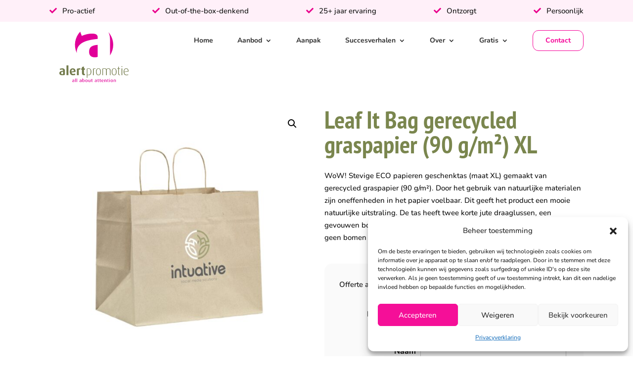

--- FILE ---
content_type: text/html; charset=UTF-8
request_url: https://www.alertpromotie.nl/product/leaf-it-bag-gerecycled-graspapier-90-g-m%C2%B2-xl/
body_size: 46807
content:
<!DOCTYPE html>
<html lang="nl-NL">
<head><meta charset="UTF-8" /><script>if(navigator.userAgent.match(/MSIE|Internet Explorer/i)||navigator.userAgent.match(/Trident\/7\..*?rv:11/i)){var href=document.location.href;if(!href.match(/[?&]nowprocket/)){if(href.indexOf("?")==-1){if(href.indexOf("#")==-1){document.location.href=href+"?nowprocket=1"}else{document.location.href=href.replace("#","?nowprocket=1#")}}else{if(href.indexOf("#")==-1){document.location.href=href+"&nowprocket=1"}else{document.location.href=href.replace("#","&nowprocket=1#")}}}}</script><script>(()=>{class RocketLazyLoadScripts{constructor(){this.v="2.0.4",this.userEvents=["keydown","keyup","mousedown","mouseup","mousemove","mouseover","mouseout","touchmove","touchstart","touchend","touchcancel","wheel","click","dblclick","input"],this.attributeEvents=["onblur","onclick","oncontextmenu","ondblclick","onfocus","onmousedown","onmouseenter","onmouseleave","onmousemove","onmouseout","onmouseover","onmouseup","onmousewheel","onscroll","onsubmit"]}async t(){this.i(),this.o(),/iP(ad|hone)/.test(navigator.userAgent)&&this.h(),this.u(),this.l(this),this.m(),this.k(this),this.p(this),this._(),await Promise.all([this.R(),this.L()]),this.lastBreath=Date.now(),this.S(this),this.P(),this.D(),this.O(),this.M(),await this.C(this.delayedScripts.normal),await this.C(this.delayedScripts.defer),await this.C(this.delayedScripts.async),await this.T(),await this.F(),await this.j(),await this.A(),window.dispatchEvent(new Event("rocket-allScriptsLoaded")),this.everythingLoaded=!0,this.lastTouchEnd&&await new Promise(t=>setTimeout(t,500-Date.now()+this.lastTouchEnd)),this.I(),this.H(),this.U(),this.W()}i(){this.CSPIssue=sessionStorage.getItem("rocketCSPIssue"),document.addEventListener("securitypolicyviolation",t=>{this.CSPIssue||"script-src-elem"!==t.violatedDirective||"data"!==t.blockedURI||(this.CSPIssue=!0,sessionStorage.setItem("rocketCSPIssue",!0))},{isRocket:!0})}o(){window.addEventListener("pageshow",t=>{this.persisted=t.persisted,this.realWindowLoadedFired=!0},{isRocket:!0}),window.addEventListener("pagehide",()=>{this.onFirstUserAction=null},{isRocket:!0})}h(){let t;function e(e){t=e}window.addEventListener("touchstart",e,{isRocket:!0}),window.addEventListener("touchend",function i(o){o.changedTouches[0]&&t.changedTouches[0]&&Math.abs(o.changedTouches[0].pageX-t.changedTouches[0].pageX)<10&&Math.abs(o.changedTouches[0].pageY-t.changedTouches[0].pageY)<10&&o.timeStamp-t.timeStamp<200&&(window.removeEventListener("touchstart",e,{isRocket:!0}),window.removeEventListener("touchend",i,{isRocket:!0}),"INPUT"===o.target.tagName&&"text"===o.target.type||(o.target.dispatchEvent(new TouchEvent("touchend",{target:o.target,bubbles:!0})),o.target.dispatchEvent(new MouseEvent("mouseover",{target:o.target,bubbles:!0})),o.target.dispatchEvent(new PointerEvent("click",{target:o.target,bubbles:!0,cancelable:!0,detail:1,clientX:o.changedTouches[0].clientX,clientY:o.changedTouches[0].clientY})),event.preventDefault()))},{isRocket:!0})}q(t){this.userActionTriggered||("mousemove"!==t.type||this.firstMousemoveIgnored?"keyup"===t.type||"mouseover"===t.type||"mouseout"===t.type||(this.userActionTriggered=!0,this.onFirstUserAction&&this.onFirstUserAction()):this.firstMousemoveIgnored=!0),"click"===t.type&&t.preventDefault(),t.stopPropagation(),t.stopImmediatePropagation(),"touchstart"===this.lastEvent&&"touchend"===t.type&&(this.lastTouchEnd=Date.now()),"click"===t.type&&(this.lastTouchEnd=0),this.lastEvent=t.type,t.composedPath&&t.composedPath()[0].getRootNode()instanceof ShadowRoot&&(t.rocketTarget=t.composedPath()[0]),this.savedUserEvents.push(t)}u(){this.savedUserEvents=[],this.userEventHandler=this.q.bind(this),this.userEvents.forEach(t=>window.addEventListener(t,this.userEventHandler,{passive:!1,isRocket:!0})),document.addEventListener("visibilitychange",this.userEventHandler,{isRocket:!0})}U(){this.userEvents.forEach(t=>window.removeEventListener(t,this.userEventHandler,{passive:!1,isRocket:!0})),document.removeEventListener("visibilitychange",this.userEventHandler,{isRocket:!0}),this.savedUserEvents.forEach(t=>{(t.rocketTarget||t.target).dispatchEvent(new window[t.constructor.name](t.type,t))})}m(){const t="return false",e=Array.from(this.attributeEvents,t=>"data-rocket-"+t),i="["+this.attributeEvents.join("],[")+"]",o="[data-rocket-"+this.attributeEvents.join("],[data-rocket-")+"]",s=(e,i,o)=>{o&&o!==t&&(e.setAttribute("data-rocket-"+i,o),e["rocket"+i]=new Function("event",o),e.setAttribute(i,t))};new MutationObserver(t=>{for(const n of t)"attributes"===n.type&&(n.attributeName.startsWith("data-rocket-")||this.everythingLoaded?n.attributeName.startsWith("data-rocket-")&&this.everythingLoaded&&this.N(n.target,n.attributeName.substring(12)):s(n.target,n.attributeName,n.target.getAttribute(n.attributeName))),"childList"===n.type&&n.addedNodes.forEach(t=>{if(t.nodeType===Node.ELEMENT_NODE)if(this.everythingLoaded)for(const i of[t,...t.querySelectorAll(o)])for(const t of i.getAttributeNames())e.includes(t)&&this.N(i,t.substring(12));else for(const e of[t,...t.querySelectorAll(i)])for(const t of e.getAttributeNames())this.attributeEvents.includes(t)&&s(e,t,e.getAttribute(t))})}).observe(document,{subtree:!0,childList:!0,attributeFilter:[...this.attributeEvents,...e]})}I(){this.attributeEvents.forEach(t=>{document.querySelectorAll("[data-rocket-"+t+"]").forEach(e=>{this.N(e,t)})})}N(t,e){const i=t.getAttribute("data-rocket-"+e);i&&(t.setAttribute(e,i),t.removeAttribute("data-rocket-"+e))}k(t){Object.defineProperty(HTMLElement.prototype,"onclick",{get(){return this.rocketonclick||null},set(e){this.rocketonclick=e,this.setAttribute(t.everythingLoaded?"onclick":"data-rocket-onclick","this.rocketonclick(event)")}})}S(t){function e(e,i){let o=e[i];e[i]=null,Object.defineProperty(e,i,{get:()=>o,set(s){t.everythingLoaded?o=s:e["rocket"+i]=o=s}})}e(document,"onreadystatechange"),e(window,"onload"),e(window,"onpageshow");try{Object.defineProperty(document,"readyState",{get:()=>t.rocketReadyState,set(e){t.rocketReadyState=e},configurable:!0}),document.readyState="loading"}catch(t){console.log("WPRocket DJE readyState conflict, bypassing")}}l(t){this.originalAddEventListener=EventTarget.prototype.addEventListener,this.originalRemoveEventListener=EventTarget.prototype.removeEventListener,this.savedEventListeners=[],EventTarget.prototype.addEventListener=function(e,i,o){o&&o.isRocket||!t.B(e,this)&&!t.userEvents.includes(e)||t.B(e,this)&&!t.userActionTriggered||e.startsWith("rocket-")||t.everythingLoaded?t.originalAddEventListener.call(this,e,i,o):(t.savedEventListeners.push({target:this,remove:!1,type:e,func:i,options:o}),"mouseenter"!==e&&"mouseleave"!==e||t.originalAddEventListener.call(this,e,t.savedUserEvents.push,o))},EventTarget.prototype.removeEventListener=function(e,i,o){o&&o.isRocket||!t.B(e,this)&&!t.userEvents.includes(e)||t.B(e,this)&&!t.userActionTriggered||e.startsWith("rocket-")||t.everythingLoaded?t.originalRemoveEventListener.call(this,e,i,o):t.savedEventListeners.push({target:this,remove:!0,type:e,func:i,options:o})}}J(t,e){this.savedEventListeners=this.savedEventListeners.filter(i=>{let o=i.type,s=i.target||window;return e!==o||t!==s||(this.B(o,s)&&(i.type="rocket-"+o),this.$(i),!1)})}H(){EventTarget.prototype.addEventListener=this.originalAddEventListener,EventTarget.prototype.removeEventListener=this.originalRemoveEventListener,this.savedEventListeners.forEach(t=>this.$(t))}$(t){t.remove?this.originalRemoveEventListener.call(t.target,t.type,t.func,t.options):this.originalAddEventListener.call(t.target,t.type,t.func,t.options)}p(t){let e;function i(e){return t.everythingLoaded?e:e.split(" ").map(t=>"load"===t||t.startsWith("load.")?"rocket-jquery-load":t).join(" ")}function o(o){function s(e){const s=o.fn[e];o.fn[e]=o.fn.init.prototype[e]=function(){return this[0]===window&&t.userActionTriggered&&("string"==typeof arguments[0]||arguments[0]instanceof String?arguments[0]=i(arguments[0]):"object"==typeof arguments[0]&&Object.keys(arguments[0]).forEach(t=>{const e=arguments[0][t];delete arguments[0][t],arguments[0][i(t)]=e})),s.apply(this,arguments),this}}if(o&&o.fn&&!t.allJQueries.includes(o)){const e={DOMContentLoaded:[],"rocket-DOMContentLoaded":[]};for(const t in e)document.addEventListener(t,()=>{e[t].forEach(t=>t())},{isRocket:!0});o.fn.ready=o.fn.init.prototype.ready=function(i){function s(){parseInt(o.fn.jquery)>2?setTimeout(()=>i.bind(document)(o)):i.bind(document)(o)}return"function"==typeof i&&(t.realDomReadyFired?!t.userActionTriggered||t.fauxDomReadyFired?s():e["rocket-DOMContentLoaded"].push(s):e.DOMContentLoaded.push(s)),o([])},s("on"),s("one"),s("off"),t.allJQueries.push(o)}e=o}t.allJQueries=[],o(window.jQuery),Object.defineProperty(window,"jQuery",{get:()=>e,set(t){o(t)}})}P(){const t=new Map;document.write=document.writeln=function(e){const i=document.currentScript,o=document.createRange(),s=i.parentElement;let n=t.get(i);void 0===n&&(n=i.nextSibling,t.set(i,n));const c=document.createDocumentFragment();o.setStart(c,0),c.appendChild(o.createContextualFragment(e)),s.insertBefore(c,n)}}async R(){return new Promise(t=>{this.userActionTriggered?t():this.onFirstUserAction=t})}async L(){return new Promise(t=>{document.addEventListener("DOMContentLoaded",()=>{this.realDomReadyFired=!0,t()},{isRocket:!0})})}async j(){return this.realWindowLoadedFired?Promise.resolve():new Promise(t=>{window.addEventListener("load",t,{isRocket:!0})})}M(){this.pendingScripts=[];this.scriptsMutationObserver=new MutationObserver(t=>{for(const e of t)e.addedNodes.forEach(t=>{"SCRIPT"!==t.tagName||t.noModule||t.isWPRocket||this.pendingScripts.push({script:t,promise:new Promise(e=>{const i=()=>{const i=this.pendingScripts.findIndex(e=>e.script===t);i>=0&&this.pendingScripts.splice(i,1),e()};t.addEventListener("load",i,{isRocket:!0}),t.addEventListener("error",i,{isRocket:!0}),setTimeout(i,1e3)})})})}),this.scriptsMutationObserver.observe(document,{childList:!0,subtree:!0})}async F(){await this.X(),this.pendingScripts.length?(await this.pendingScripts[0].promise,await this.F()):this.scriptsMutationObserver.disconnect()}D(){this.delayedScripts={normal:[],async:[],defer:[]},document.querySelectorAll("script[type$=rocketlazyloadscript]").forEach(t=>{t.hasAttribute("data-rocket-src")?t.hasAttribute("async")&&!1!==t.async?this.delayedScripts.async.push(t):t.hasAttribute("defer")&&!1!==t.defer||"module"===t.getAttribute("data-rocket-type")?this.delayedScripts.defer.push(t):this.delayedScripts.normal.push(t):this.delayedScripts.normal.push(t)})}async _(){await this.L();let t=[];document.querySelectorAll("script[type$=rocketlazyloadscript][data-rocket-src]").forEach(e=>{let i=e.getAttribute("data-rocket-src");if(i&&!i.startsWith("data:")){i.startsWith("//")&&(i=location.protocol+i);try{const o=new URL(i).origin;o!==location.origin&&t.push({src:o,crossOrigin:e.crossOrigin||"module"===e.getAttribute("data-rocket-type")})}catch(t){}}}),t=[...new Map(t.map(t=>[JSON.stringify(t),t])).values()],this.Y(t,"preconnect")}async G(t){if(await this.K(),!0!==t.noModule||!("noModule"in HTMLScriptElement.prototype))return new Promise(e=>{let i;function o(){(i||t).setAttribute("data-rocket-status","executed"),e()}try{if(navigator.userAgent.includes("Firefox/")||""===navigator.vendor||this.CSPIssue)i=document.createElement("script"),[...t.attributes].forEach(t=>{let e=t.nodeName;"type"!==e&&("data-rocket-type"===e&&(e="type"),"data-rocket-src"===e&&(e="src"),i.setAttribute(e,t.nodeValue))}),t.text&&(i.text=t.text),t.nonce&&(i.nonce=t.nonce),i.hasAttribute("src")?(i.addEventListener("load",o,{isRocket:!0}),i.addEventListener("error",()=>{i.setAttribute("data-rocket-status","failed-network"),e()},{isRocket:!0}),setTimeout(()=>{i.isConnected||e()},1)):(i.text=t.text,o()),i.isWPRocket=!0,t.parentNode.replaceChild(i,t);else{const i=t.getAttribute("data-rocket-type"),s=t.getAttribute("data-rocket-src");i?(t.type=i,t.removeAttribute("data-rocket-type")):t.removeAttribute("type"),t.addEventListener("load",o,{isRocket:!0}),t.addEventListener("error",i=>{this.CSPIssue&&i.target.src.startsWith("data:")?(console.log("WPRocket: CSP fallback activated"),t.removeAttribute("src"),this.G(t).then(e)):(t.setAttribute("data-rocket-status","failed-network"),e())},{isRocket:!0}),s?(t.fetchPriority="high",t.removeAttribute("data-rocket-src"),t.src=s):t.src="data:text/javascript;base64,"+window.btoa(unescape(encodeURIComponent(t.text)))}}catch(i){t.setAttribute("data-rocket-status","failed-transform"),e()}});t.setAttribute("data-rocket-status","skipped")}async C(t){const e=t.shift();return e?(e.isConnected&&await this.G(e),this.C(t)):Promise.resolve()}O(){this.Y([...this.delayedScripts.normal,...this.delayedScripts.defer,...this.delayedScripts.async],"preload")}Y(t,e){this.trash=this.trash||[];let i=!0;var o=document.createDocumentFragment();t.forEach(t=>{const s=t.getAttribute&&t.getAttribute("data-rocket-src")||t.src;if(s&&!s.startsWith("data:")){const n=document.createElement("link");n.href=s,n.rel=e,"preconnect"!==e&&(n.as="script",n.fetchPriority=i?"high":"low"),t.getAttribute&&"module"===t.getAttribute("data-rocket-type")&&(n.crossOrigin=!0),t.crossOrigin&&(n.crossOrigin=t.crossOrigin),t.integrity&&(n.integrity=t.integrity),t.nonce&&(n.nonce=t.nonce),o.appendChild(n),this.trash.push(n),i=!1}}),document.head.appendChild(o)}W(){this.trash.forEach(t=>t.remove())}async T(){try{document.readyState="interactive"}catch(t){}this.fauxDomReadyFired=!0;try{await this.K(),this.J(document,"readystatechange"),document.dispatchEvent(new Event("rocket-readystatechange")),await this.K(),document.rocketonreadystatechange&&document.rocketonreadystatechange(),await this.K(),this.J(document,"DOMContentLoaded"),document.dispatchEvent(new Event("rocket-DOMContentLoaded")),await this.K(),this.J(window,"DOMContentLoaded"),window.dispatchEvent(new Event("rocket-DOMContentLoaded"))}catch(t){console.error(t)}}async A(){try{document.readyState="complete"}catch(t){}try{await this.K(),this.J(document,"readystatechange"),document.dispatchEvent(new Event("rocket-readystatechange")),await this.K(),document.rocketonreadystatechange&&document.rocketonreadystatechange(),await this.K(),this.J(window,"load"),window.dispatchEvent(new Event("rocket-load")),await this.K(),window.rocketonload&&window.rocketonload(),await this.K(),this.allJQueries.forEach(t=>t(window).trigger("rocket-jquery-load")),await this.K(),this.J(window,"pageshow");const t=new Event("rocket-pageshow");t.persisted=this.persisted,window.dispatchEvent(t),await this.K(),window.rocketonpageshow&&window.rocketonpageshow({persisted:this.persisted})}catch(t){console.error(t)}}async K(){Date.now()-this.lastBreath>45&&(await this.X(),this.lastBreath=Date.now())}async X(){return document.hidden?new Promise(t=>setTimeout(t)):new Promise(t=>requestAnimationFrame(t))}B(t,e){return e===document&&"readystatechange"===t||(e===document&&"DOMContentLoaded"===t||(e===window&&"DOMContentLoaded"===t||(e===window&&"load"===t||e===window&&"pageshow"===t)))}static run(){(new RocketLazyLoadScripts).t()}}RocketLazyLoadScripts.run()})();</script>
	
<meta http-equiv="X-UA-Compatible" content="IE=edge">
	<link rel="pingback" href="https://www.alertpromotie.nl/xmlrpc.php" />

	<script type="rocketlazyloadscript" data-rocket-type="text/javascript">
		document.documentElement.className = 'js';
	</script>
	
	<style id="et-builder-googlefonts-cached-inline">/* Original: https://fonts.googleapis.com/css?family=PT+Sans+Narrow:regular,700|Nunito:200,300,regular,500,600,700,800,900,200italic,300italic,italic,500italic,600italic,700italic,800italic,900italic&#038;subset=latin,latin-ext&#038;display=swap *//* User Agent: Mozilla/5.0 (Unknown; Linux x86_64) AppleWebKit/538.1 (KHTML, like Gecko) Safari/538.1 Daum/4.1 */@font-face {font-family: 'Nunito';font-style: italic;font-weight: 200;font-display: swap;src: url(https://fonts.gstatic.com/s/nunito/v32/XRXK3I6Li01BKofIMPyPbj8d7IEAGXNiLXAHg6bf.ttf) format('truetype');}@font-face {font-family: 'Nunito';font-style: italic;font-weight: 300;font-display: swap;src: url(https://fonts.gstatic.com/s/nunito/v32/XRXK3I6Li01BKofIMPyPbj8d7IEAGXNi83AHg6bf.ttf) format('truetype');}@font-face {font-family: 'Nunito';font-style: italic;font-weight: 400;font-display: swap;src: url(https://fonts.gstatic.com/s/nunito/v32/XRXK3I6Li01BKofIMPyPbj8d7IEAGXNirXAHg6bf.ttf) format('truetype');}@font-face {font-family: 'Nunito';font-style: italic;font-weight: 500;font-display: swap;src: url(https://fonts.gstatic.com/s/nunito/v32/XRXK3I6Li01BKofIMPyPbj8d7IEAGXNin3AHg6bf.ttf) format('truetype');}@font-face {font-family: 'Nunito';font-style: italic;font-weight: 600;font-display: swap;src: url(https://fonts.gstatic.com/s/nunito/v32/XRXK3I6Li01BKofIMPyPbj8d7IEAGXNic3cHg6bf.ttf) format('truetype');}@font-face {font-family: 'Nunito';font-style: italic;font-weight: 700;font-display: swap;src: url(https://fonts.gstatic.com/s/nunito/v32/XRXK3I6Li01BKofIMPyPbj8d7IEAGXNiSncHg6bf.ttf) format('truetype');}@font-face {font-family: 'Nunito';font-style: italic;font-weight: 800;font-display: swap;src: url(https://fonts.gstatic.com/s/nunito/v32/XRXK3I6Li01BKofIMPyPbj8d7IEAGXNiLXcHg6bf.ttf) format('truetype');}@font-face {font-family: 'Nunito';font-style: italic;font-weight: 900;font-display: swap;src: url(https://fonts.gstatic.com/s/nunito/v32/XRXK3I6Li01BKofIMPyPbj8d7IEAGXNiBHcHg6bf.ttf) format('truetype');}@font-face {font-family: 'Nunito';font-style: normal;font-weight: 200;font-display: swap;src: url(https://fonts.gstatic.com/s/nunito/v32/XRXI3I6Li01BKofiOc5wtlZ2di8HDDshdTo3ig.ttf) format('truetype');}@font-face {font-family: 'Nunito';font-style: normal;font-weight: 300;font-display: swap;src: url(https://fonts.gstatic.com/s/nunito/v32/XRXI3I6Li01BKofiOc5wtlZ2di8HDOUhdTo3ig.ttf) format('truetype');}@font-face {font-family: 'Nunito';font-style: normal;font-weight: 400;font-display: swap;src: url(https://fonts.gstatic.com/s/nunito/v32/XRXI3I6Li01BKofiOc5wtlZ2di8HDLshdTo3ig.ttf) format('truetype');}@font-face {font-family: 'Nunito';font-style: normal;font-weight: 500;font-display: swap;src: url(https://fonts.gstatic.com/s/nunito/v32/XRXI3I6Li01BKofiOc5wtlZ2di8HDIkhdTo3ig.ttf) format('truetype');}@font-face {font-family: 'Nunito';font-style: normal;font-weight: 600;font-display: swap;src: url(https://fonts.gstatic.com/s/nunito/v32/XRXI3I6Li01BKofiOc5wtlZ2di8HDGUmdTo3ig.ttf) format('truetype');}@font-face {font-family: 'Nunito';font-style: normal;font-weight: 700;font-display: swap;src: url(https://fonts.gstatic.com/s/nunito/v32/XRXI3I6Li01BKofiOc5wtlZ2di8HDFwmdTo3ig.ttf) format('truetype');}@font-face {font-family: 'Nunito';font-style: normal;font-weight: 800;font-display: swap;src: url(https://fonts.gstatic.com/s/nunito/v32/XRXI3I6Li01BKofiOc5wtlZ2di8HDDsmdTo3ig.ttf) format('truetype');}@font-face {font-family: 'Nunito';font-style: normal;font-weight: 900;font-display: swap;src: url(https://fonts.gstatic.com/s/nunito/v32/XRXI3I6Li01BKofiOc5wtlZ2di8HDBImdTo3ig.ttf) format('truetype');}@font-face {font-family: 'PT Sans Narrow';font-style: normal;font-weight: 400;font-display: swap;src: url(https://fonts.gstatic.com/s/ptsansnarrow/v19/BngRUXNadjH0qYEzV7ab-oWlsbCIwRg.ttf) format('truetype');}@font-face {font-family: 'PT Sans Narrow';font-style: normal;font-weight: 700;font-display: swap;src: url(https://fonts.gstatic.com/s/ptsansnarrow/v19/BngSUXNadjH0qYEzV7ab-oWlsbg95AiLW_g.ttf) format('truetype');}/* User Agent: Mozilla/5.0 (Windows NT 6.1; WOW64; rv:27.0) Gecko/20100101 Firefox/27.0 */@font-face {font-family: 'Nunito';font-style: italic;font-weight: 200;font-display: swap;src: url(https://fonts.gstatic.com/l/font?kit=XRXK3I6Li01BKofIMPyPbj8d7IEAGXNiLXAHg6bc&skey=75768d03a8bfc23a&v=v32) format('woff');}@font-face {font-family: 'Nunito';font-style: italic;font-weight: 300;font-display: swap;src: url(https://fonts.gstatic.com/l/font?kit=XRXK3I6Li01BKofIMPyPbj8d7IEAGXNi83AHg6bc&skey=75768d03a8bfc23a&v=v32) format('woff');}@font-face {font-family: 'Nunito';font-style: italic;font-weight: 400;font-display: swap;src: url(https://fonts.gstatic.com/l/font?kit=XRXK3I6Li01BKofIMPyPbj8d7IEAGXNirXAHg6bc&skey=75768d03a8bfc23a&v=v32) format('woff');}@font-face {font-family: 'Nunito';font-style: italic;font-weight: 500;font-display: swap;src: url(https://fonts.gstatic.com/l/font?kit=XRXK3I6Li01BKofIMPyPbj8d7IEAGXNin3AHg6bc&skey=75768d03a8bfc23a&v=v32) format('woff');}@font-face {font-family: 'Nunito';font-style: italic;font-weight: 600;font-display: swap;src: url(https://fonts.gstatic.com/l/font?kit=XRXK3I6Li01BKofIMPyPbj8d7IEAGXNic3cHg6bc&skey=75768d03a8bfc23a&v=v32) format('woff');}@font-face {font-family: 'Nunito';font-style: italic;font-weight: 700;font-display: swap;src: url(https://fonts.gstatic.com/l/font?kit=XRXK3I6Li01BKofIMPyPbj8d7IEAGXNiSncHg6bc&skey=75768d03a8bfc23a&v=v32) format('woff');}@font-face {font-family: 'Nunito';font-style: italic;font-weight: 800;font-display: swap;src: url(https://fonts.gstatic.com/l/font?kit=XRXK3I6Li01BKofIMPyPbj8d7IEAGXNiLXcHg6bc&skey=75768d03a8bfc23a&v=v32) format('woff');}@font-face {font-family: 'Nunito';font-style: italic;font-weight: 900;font-display: swap;src: url(https://fonts.gstatic.com/l/font?kit=XRXK3I6Li01BKofIMPyPbj8d7IEAGXNiBHcHg6bc&skey=75768d03a8bfc23a&v=v32) format('woff');}@font-face {font-family: 'Nunito';font-style: normal;font-weight: 200;font-display: swap;src: url(https://fonts.gstatic.com/l/font?kit=XRXI3I6Li01BKofiOc5wtlZ2di8HDDshdTo3iQ&skey=27bb6aa8eea8a5e7&v=v32) format('woff');}@font-face {font-family: 'Nunito';font-style: normal;font-weight: 300;font-display: swap;src: url(https://fonts.gstatic.com/l/font?kit=XRXI3I6Li01BKofiOc5wtlZ2di8HDOUhdTo3iQ&skey=27bb6aa8eea8a5e7&v=v32) format('woff');}@font-face {font-family: 'Nunito';font-style: normal;font-weight: 400;font-display: swap;src: url(https://fonts.gstatic.com/l/font?kit=XRXI3I6Li01BKofiOc5wtlZ2di8HDLshdTo3iQ&skey=27bb6aa8eea8a5e7&v=v32) format('woff');}@font-face {font-family: 'Nunito';font-style: normal;font-weight: 500;font-display: swap;src: url(https://fonts.gstatic.com/l/font?kit=XRXI3I6Li01BKofiOc5wtlZ2di8HDIkhdTo3iQ&skey=27bb6aa8eea8a5e7&v=v32) format('woff');}@font-face {font-family: 'Nunito';font-style: normal;font-weight: 600;font-display: swap;src: url(https://fonts.gstatic.com/l/font?kit=XRXI3I6Li01BKofiOc5wtlZ2di8HDGUmdTo3iQ&skey=27bb6aa8eea8a5e7&v=v32) format('woff');}@font-face {font-family: 'Nunito';font-style: normal;font-weight: 700;font-display: swap;src: url(https://fonts.gstatic.com/l/font?kit=XRXI3I6Li01BKofiOc5wtlZ2di8HDFwmdTo3iQ&skey=27bb6aa8eea8a5e7&v=v32) format('woff');}@font-face {font-family: 'Nunito';font-style: normal;font-weight: 800;font-display: swap;src: url(https://fonts.gstatic.com/l/font?kit=XRXI3I6Li01BKofiOc5wtlZ2di8HDDsmdTo3iQ&skey=27bb6aa8eea8a5e7&v=v32) format('woff');}@font-face {font-family: 'Nunito';font-style: normal;font-weight: 900;font-display: swap;src: url(https://fonts.gstatic.com/l/font?kit=XRXI3I6Li01BKofiOc5wtlZ2di8HDBImdTo3iQ&skey=27bb6aa8eea8a5e7&v=v32) format('woff');}@font-face {font-family: 'PT Sans Narrow';font-style: normal;font-weight: 400;font-display: swap;src: url(https://fonts.gstatic.com/l/font?kit=BngRUXNadjH0qYEzV7ab-oWlsbCIwRs&skey=4fa1436033972818&v=v19) format('woff');}@font-face {font-family: 'PT Sans Narrow';font-style: normal;font-weight: 700;font-display: swap;src: url(https://fonts.gstatic.com/l/font?kit=BngSUXNadjH0qYEzV7ab-oWlsbg95AiLW_s&skey=1f20cc7adf7b54b9&v=v19) format('woff');}/* User Agent: Mozilla/5.0 (Windows NT 6.3; rv:39.0) Gecko/20100101 Firefox/39.0 */@font-face {font-family: 'Nunito';font-style: italic;font-weight: 200;font-display: swap;src: url(https://fonts.gstatic.com/s/nunito/v32/XRXK3I6Li01BKofIMPyPbj8d7IEAGXNiLXAHg6ba.woff2) format('woff2');}@font-face {font-family: 'Nunito';font-style: italic;font-weight: 300;font-display: swap;src: url(https://fonts.gstatic.com/s/nunito/v32/XRXK3I6Li01BKofIMPyPbj8d7IEAGXNi83AHg6ba.woff2) format('woff2');}@font-face {font-family: 'Nunito';font-style: italic;font-weight: 400;font-display: swap;src: url(https://fonts.gstatic.com/s/nunito/v32/XRXK3I6Li01BKofIMPyPbj8d7IEAGXNirXAHg6ba.woff2) format('woff2');}@font-face {font-family: 'Nunito';font-style: italic;font-weight: 500;font-display: swap;src: url(https://fonts.gstatic.com/s/nunito/v32/XRXK3I6Li01BKofIMPyPbj8d7IEAGXNin3AHg6ba.woff2) format('woff2');}@font-face {font-family: 'Nunito';font-style: italic;font-weight: 600;font-display: swap;src: url(https://fonts.gstatic.com/s/nunito/v32/XRXK3I6Li01BKofIMPyPbj8d7IEAGXNic3cHg6ba.woff2) format('woff2');}@font-face {font-family: 'Nunito';font-style: italic;font-weight: 700;font-display: swap;src: url(https://fonts.gstatic.com/s/nunito/v32/XRXK3I6Li01BKofIMPyPbj8d7IEAGXNiSncHg6ba.woff2) format('woff2');}@font-face {font-family: 'Nunito';font-style: italic;font-weight: 800;font-display: swap;src: url(https://fonts.gstatic.com/s/nunito/v32/XRXK3I6Li01BKofIMPyPbj8d7IEAGXNiLXcHg6ba.woff2) format('woff2');}@font-face {font-family: 'Nunito';font-style: italic;font-weight: 900;font-display: swap;src: url(https://fonts.gstatic.com/s/nunito/v32/XRXK3I6Li01BKofIMPyPbj8d7IEAGXNiBHcHg6ba.woff2) format('woff2');}@font-face {font-family: 'Nunito';font-style: normal;font-weight: 200;font-display: swap;src: url(https://fonts.gstatic.com/s/nunito/v32/XRXI3I6Li01BKofiOc5wtlZ2di8HDDshdTo3jw.woff2) format('woff2');}@font-face {font-family: 'Nunito';font-style: normal;font-weight: 300;font-display: swap;src: url(https://fonts.gstatic.com/s/nunito/v32/XRXI3I6Li01BKofiOc5wtlZ2di8HDOUhdTo3jw.woff2) format('woff2');}@font-face {font-family: 'Nunito';font-style: normal;font-weight: 400;font-display: swap;src: url(https://fonts.gstatic.com/s/nunito/v32/XRXI3I6Li01BKofiOc5wtlZ2di8HDLshdTo3jw.woff2) format('woff2');}@font-face {font-family: 'Nunito';font-style: normal;font-weight: 500;font-display: swap;src: url(https://fonts.gstatic.com/s/nunito/v32/XRXI3I6Li01BKofiOc5wtlZ2di8HDIkhdTo3jw.woff2) format('woff2');}@font-face {font-family: 'Nunito';font-style: normal;font-weight: 600;font-display: swap;src: url(https://fonts.gstatic.com/s/nunito/v32/XRXI3I6Li01BKofiOc5wtlZ2di8HDGUmdTo3jw.woff2) format('woff2');}@font-face {font-family: 'Nunito';font-style: normal;font-weight: 700;font-display: swap;src: url(https://fonts.gstatic.com/s/nunito/v32/XRXI3I6Li01BKofiOc5wtlZ2di8HDFwmdTo3jw.woff2) format('woff2');}@font-face {font-family: 'Nunito';font-style: normal;font-weight: 800;font-display: swap;src: url(https://fonts.gstatic.com/s/nunito/v32/XRXI3I6Li01BKofiOc5wtlZ2di8HDDsmdTo3jw.woff2) format('woff2');}@font-face {font-family: 'Nunito';font-style: normal;font-weight: 900;font-display: swap;src: url(https://fonts.gstatic.com/s/nunito/v32/XRXI3I6Li01BKofiOc5wtlZ2di8HDBImdTo3jw.woff2) format('woff2');}@font-face {font-family: 'PT Sans Narrow';font-style: normal;font-weight: 400;font-display: swap;src: url(https://fonts.gstatic.com/s/ptsansnarrow/v19/BngRUXNadjH0qYEzV7ab-oWlsbCIwR0.woff2) format('woff2');}@font-face {font-family: 'PT Sans Narrow';font-style: normal;font-weight: 700;font-display: swap;src: url(https://fonts.gstatic.com/s/ptsansnarrow/v19/BngSUXNadjH0qYEzV7ab-oWlsbg95AiLW_0.woff2) format('woff2');}</style><meta name='robots' content='index, follow, max-image-preview:large, max-snippet:-1, max-video-preview:-1' />

	<!-- This site is optimized with the Yoast SEO plugin v26.7 - https://yoast.com/wordpress/plugins/seo/ -->
	<title>Leaf It Bag gerecycled graspapier (90 g/m²) XL - Alert Promotie</title>
<style id="rocket-critical-css">@charset "UTF-8";@font-face{font-family:Nunito;font-style:italic;font-weight:200;font-display:swap;src:url(https://fonts.gstatic.com/s/nunito/v25/XRXK3I6Li01BKofIMPyPbj8d7IEAGXNiLXAHg6bf.ttf) format('truetype')}@font-face{font-family:Nunito;font-style:italic;font-weight:300;font-display:swap;src:url(https://fonts.gstatic.com/s/nunito/v25/XRXK3I6Li01BKofIMPyPbj8d7IEAGXNi83AHg6bf.ttf) format('truetype')}@font-face{font-family:Nunito;font-style:italic;font-weight:400;font-display:swap;src:url(https://fonts.gstatic.com/s/nunito/v25/XRXK3I6Li01BKofIMPyPbj8d7IEAGXNirXAHg6bf.ttf) format('truetype')}@font-face{font-family:Nunito;font-style:italic;font-weight:600;font-display:swap;src:url(https://fonts.gstatic.com/s/nunito/v25/XRXK3I6Li01BKofIMPyPbj8d7IEAGXNic3cHg6bf.ttf) format('truetype')}@font-face{font-family:Nunito;font-style:italic;font-weight:700;font-display:swap;src:url(https://fonts.gstatic.com/s/nunito/v25/XRXK3I6Li01BKofIMPyPbj8d7IEAGXNiSncHg6bf.ttf) format('truetype')}@font-face{font-family:Nunito;font-style:italic;font-weight:800;font-display:swap;src:url(https://fonts.gstatic.com/s/nunito/v25/XRXK3I6Li01BKofIMPyPbj8d7IEAGXNiLXcHg6bf.ttf) format('truetype')}@font-face{font-family:Nunito;font-style:italic;font-weight:900;font-display:swap;src:url(https://fonts.gstatic.com/s/nunito/v25/XRXK3I6Li01BKofIMPyPbj8d7IEAGXNiBHcHg6bf.ttf) format('truetype')}@font-face{font-family:Nunito;font-style:normal;font-weight:200;font-display:swap;src:url(https://fonts.gstatic.com/s/nunito/v25/XRXI3I6Li01BKofiOc5wtlZ2di8HDDshdTo3ig.ttf) format('truetype')}@font-face{font-family:Nunito;font-style:normal;font-weight:300;font-display:swap;src:url(https://fonts.gstatic.com/s/nunito/v25/XRXI3I6Li01BKofiOc5wtlZ2di8HDOUhdTo3ig.ttf) format('truetype')}@font-face{font-family:Nunito;font-style:normal;font-weight:400;font-display:swap;src:url(https://fonts.gstatic.com/s/nunito/v25/XRXI3I6Li01BKofiOc5wtlZ2di8HDLshdTo3ig.ttf) format('truetype')}@font-face{font-family:Nunito;font-style:normal;font-weight:600;font-display:swap;src:url(https://fonts.gstatic.com/s/nunito/v25/XRXI3I6Li01BKofiOc5wtlZ2di8HDGUmdTo3ig.ttf) format('truetype')}@font-face{font-family:Nunito;font-style:normal;font-weight:700;font-display:swap;src:url(https://fonts.gstatic.com/s/nunito/v25/XRXI3I6Li01BKofiOc5wtlZ2di8HDFwmdTo3ig.ttf) format('truetype')}@font-face{font-family:Nunito;font-style:normal;font-weight:800;font-display:swap;src:url(https://fonts.gstatic.com/s/nunito/v25/XRXI3I6Li01BKofiOc5wtlZ2di8HDDsmdTo3ig.ttf) format('truetype')}@font-face{font-family:Nunito;font-style:normal;font-weight:900;font-display:swap;src:url(https://fonts.gstatic.com/s/nunito/v25/XRXI3I6Li01BKofiOc5wtlZ2di8HDBImdTo3ig.ttf) format('truetype')}@font-face{font-family:'PT Sans Narrow';font-style:normal;font-weight:400;font-display:swap;src:url(https://fonts.gstatic.com/s/ptsansnarrow/v18/BngRUXNadjH0qYEzV7ab-oWlsbCIwRg.ttf) format('truetype')}@font-face{font-family:'PT Sans Narrow';font-style:normal;font-weight:700;font-display:swap;src:url(https://fonts.gstatic.com/s/ptsansnarrow/v18/BngSUXNadjH0qYEzV7ab-oWlsbg95AiLW_g.ttf) format('truetype')}@font-face{font-family:Nunito;font-style:italic;font-weight:200;font-display:swap;src:url(https://fonts.gstatic.com/s/nunito/v25/XRXK3I6Li01BKofIMPyPbj8d7IEAGXNiLXAHg6bc.woff) format('woff')}@font-face{font-family:Nunito;font-style:italic;font-weight:300;font-display:swap;src:url(https://fonts.gstatic.com/s/nunito/v25/XRXK3I6Li01BKofIMPyPbj8d7IEAGXNi83AHg6bc.woff) format('woff')}@font-face{font-family:Nunito;font-style:italic;font-weight:400;font-display:swap;src:url(https://fonts.gstatic.com/s/nunito/v25/XRXK3I6Li01BKofIMPyPbj8d7IEAGXNirXAHg6bc.woff) format('woff')}@font-face{font-family:Nunito;font-style:italic;font-weight:600;font-display:swap;src:url(https://fonts.gstatic.com/s/nunito/v25/XRXK3I6Li01BKofIMPyPbj8d7IEAGXNic3cHg6bc.woff) format('woff')}@font-face{font-family:Nunito;font-style:italic;font-weight:700;font-display:swap;src:url(https://fonts.gstatic.com/s/nunito/v25/XRXK3I6Li01BKofIMPyPbj8d7IEAGXNiSncHg6bc.woff) format('woff')}@font-face{font-family:Nunito;font-style:italic;font-weight:800;font-display:swap;src:url(https://fonts.gstatic.com/s/nunito/v25/XRXK3I6Li01BKofIMPyPbj8d7IEAGXNiLXcHg6bc.woff) format('woff')}@font-face{font-family:Nunito;font-style:italic;font-weight:900;font-display:swap;src:url(https://fonts.gstatic.com/s/nunito/v25/XRXK3I6Li01BKofIMPyPbj8d7IEAGXNiBHcHg6bc.woff) format('woff')}@font-face{font-family:Nunito;font-style:normal;font-weight:200;font-display:swap;src:url(https://fonts.gstatic.com/s/nunito/v25/XRXI3I6Li01BKofiOc5wtlZ2di8HDDshdTo3iQ.woff) format('woff')}@font-face{font-family:Nunito;font-style:normal;font-weight:300;font-display:swap;src:url(https://fonts.gstatic.com/s/nunito/v25/XRXI3I6Li01BKofiOc5wtlZ2di8HDOUhdTo3iQ.woff) format('woff')}@font-face{font-family:Nunito;font-style:normal;font-weight:400;font-display:swap;src:url(https://fonts.gstatic.com/s/nunito/v25/XRXI3I6Li01BKofiOc5wtlZ2di8HDLshdTo3iQ.woff) format('woff')}@font-face{font-family:Nunito;font-style:normal;font-weight:600;font-display:swap;src:url(https://fonts.gstatic.com/s/nunito/v25/XRXI3I6Li01BKofiOc5wtlZ2di8HDGUmdTo3iQ.woff) format('woff')}@font-face{font-family:Nunito;font-style:normal;font-weight:700;font-display:swap;src:url(https://fonts.gstatic.com/s/nunito/v25/XRXI3I6Li01BKofiOc5wtlZ2di8HDFwmdTo3iQ.woff) format('woff')}@font-face{font-family:Nunito;font-style:normal;font-weight:800;font-display:swap;src:url(https://fonts.gstatic.com/s/nunito/v25/XRXI3I6Li01BKofiOc5wtlZ2di8HDDsmdTo3iQ.woff) format('woff')}@font-face{font-family:Nunito;font-style:normal;font-weight:900;font-display:swap;src:url(https://fonts.gstatic.com/s/nunito/v25/XRXI3I6Li01BKofiOc5wtlZ2di8HDBImdTo3iQ.woff) format('woff')}@font-face{font-family:'PT Sans Narrow';font-style:normal;font-weight:400;font-display:swap;src:url(https://fonts.gstatic.com/s/ptsansnarrow/v18/BngRUXNadjH0qYEzV7ab-oWlsbCIwRs.woff) format('woff')}@font-face{font-family:'PT Sans Narrow';font-style:normal;font-weight:700;font-display:swap;src:url(https://fonts.gstatic.com/s/ptsansnarrow/v18/BngSUXNadjH0qYEzV7ab-oWlsbg95AiLW_s.woff) format('woff')}@font-face{font-family:Nunito;font-style:italic;font-weight:200;font-display:swap;src:url(https://fonts.gstatic.com/s/nunito/v25/XRXK3I6Li01BKofIMPyPbj8d7IEAGXNiLXAHg6ba.woff2) format('woff2')}@font-face{font-family:Nunito;font-style:italic;font-weight:300;font-display:swap;src:url(https://fonts.gstatic.com/s/nunito/v25/XRXK3I6Li01BKofIMPyPbj8d7IEAGXNi83AHg6ba.woff2) format('woff2')}@font-face{font-family:Nunito;font-style:italic;font-weight:400;font-display:swap;src:url(https://fonts.gstatic.com/s/nunito/v25/XRXK3I6Li01BKofIMPyPbj8d7IEAGXNirXAHg6ba.woff2) format('woff2')}@font-face{font-family:Nunito;font-style:italic;font-weight:600;font-display:swap;src:url(https://fonts.gstatic.com/s/nunito/v25/XRXK3I6Li01BKofIMPyPbj8d7IEAGXNic3cHg6ba.woff2) format('woff2')}@font-face{font-family:Nunito;font-style:italic;font-weight:700;font-display:swap;src:url(https://fonts.gstatic.com/s/nunito/v25/XRXK3I6Li01BKofIMPyPbj8d7IEAGXNiSncHg6ba.woff2) format('woff2')}@font-face{font-family:Nunito;font-style:italic;font-weight:800;font-display:swap;src:url(https://fonts.gstatic.com/s/nunito/v25/XRXK3I6Li01BKofIMPyPbj8d7IEAGXNiLXcHg6ba.woff2) format('woff2')}@font-face{font-family:Nunito;font-style:italic;font-weight:900;font-display:swap;src:url(https://fonts.gstatic.com/s/nunito/v25/XRXK3I6Li01BKofIMPyPbj8d7IEAGXNiBHcHg6ba.woff2) format('woff2')}@font-face{font-family:Nunito;font-style:normal;font-weight:200;font-display:swap;src:url(https://fonts.gstatic.com/s/nunito/v25/XRXI3I6Li01BKofiOc5wtlZ2di8HDDshdTo3jw.woff2) format('woff2')}@font-face{font-family:Nunito;font-style:normal;font-weight:300;font-display:swap;src:url(https://fonts.gstatic.com/s/nunito/v25/XRXI3I6Li01BKofiOc5wtlZ2di8HDOUhdTo3jw.woff2) format('woff2')}@font-face{font-family:Nunito;font-style:normal;font-weight:400;font-display:swap;src:url(https://fonts.gstatic.com/s/nunito/v25/XRXI3I6Li01BKofiOc5wtlZ2di8HDLshdTo3jw.woff2) format('woff2')}@font-face{font-family:Nunito;font-style:normal;font-weight:600;font-display:swap;src:url(https://fonts.gstatic.com/s/nunito/v25/XRXI3I6Li01BKofiOc5wtlZ2di8HDGUmdTo3jw.woff2) format('woff2')}@font-face{font-family:Nunito;font-style:normal;font-weight:700;font-display:swap;src:url(https://fonts.gstatic.com/s/nunito/v25/XRXI3I6Li01BKofiOc5wtlZ2di8HDFwmdTo3jw.woff2) format('woff2')}@font-face{font-family:Nunito;font-style:normal;font-weight:800;font-display:swap;src:url(https://fonts.gstatic.com/s/nunito/v25/XRXI3I6Li01BKofiOc5wtlZ2di8HDDsmdTo3jw.woff2) format('woff2')}@font-face{font-family:Nunito;font-style:normal;font-weight:900;font-display:swap;src:url(https://fonts.gstatic.com/s/nunito/v25/XRXI3I6Li01BKofiOc5wtlZ2di8HDBImdTo3jw.woff2) format('woff2')}@font-face{font-family:'PT Sans Narrow';font-style:normal;font-weight:400;font-display:swap;src:url(https://fonts.gstatic.com/s/ptsansnarrow/v18/BngRUXNadjH0qYEzV7ab-oWlsbCIwR0.woff2) format('woff2')}@font-face{font-family:'PT Sans Narrow';font-style:normal;font-weight:700;font-display:swap;src:url(https://fonts.gstatic.com/s/ptsansnarrow/v18/BngSUXNadjH0qYEzV7ab-oWlsbg95AiLW_0.woff2) format('woff2')}@font-face{font-family:"Font Awesome 5 Free";font-style:normal;font-weight:400;font-display:block;src:url(https://use.fontawesome.com/releases/v5.15.4/webfonts/fa-regular-400.eot);src:url(https://use.fontawesome.com/releases/v5.15.4/webfonts/fa-regular-400.eot?#iefix) format("embedded-opentype"),url(https://use.fontawesome.com/releases/v5.15.4/webfonts/fa-regular-400.woff2) format("woff2"),url(https://use.fontawesome.com/releases/v5.15.4/webfonts/fa-regular-400.woff) format("woff"),url(https://use.fontawesome.com/releases/v5.15.4/webfonts/fa-regular-400.ttf) format("truetype"),url(https://use.fontawesome.com/releases/v5.15.4/webfonts/fa-regular-400.svg#fontawesome) format("svg")}@font-face{font-family:"Font Awesome 5 Free";font-style:normal;font-weight:900;font-display:block;src:url(https://use.fontawesome.com/releases/v5.15.4/webfonts/fa-solid-900.eot);src:url(https://use.fontawesome.com/releases/v5.15.4/webfonts/fa-solid-900.eot?#iefix) format("embedded-opentype"),url(https://use.fontawesome.com/releases/v5.15.4/webfonts/fa-solid-900.woff2) format("woff2"),url(https://use.fontawesome.com/releases/v5.15.4/webfonts/fa-solid-900.woff) format("woff"),url(https://use.fontawesome.com/releases/v5.15.4/webfonts/fa-solid-900.ttf) format("truetype"),url(https://use.fontawesome.com/releases/v5.15.4/webfonts/fa-solid-900.svg#fontawesome) format("svg")}@font-face{font-family:ETmodules;font-display:block;src:url('https://www.alertpromotie.nl/wp-content/themes/Divi/core/admin/fonts/modules/all/modules.eot');src:url('https://www.alertpromotie.nl/wp-content/themes/Divi/core/admin/fonts/modules/all/modules.eot?#iefix') format("embedded-opentype"),url('https://www.alertpromotie.nl/wp-content/themes/Divi/core/admin/fonts/modules/all/modules.ttf') format("truetype"),url('https://www.alertpromotie.nl/wp-content/themes/Divi/core/admin/fonts/modules/all/modules.woff') format("woff"),url('https://www.alertpromotie.nl/wp-content/themes/Divi/core/admin/fonts/modules/all/modules.svg#ETmodules') format("svg");font-weight:400;font-style:normal}.et_pb_code_1_tb_footer{margin-bottom:-2px!important}@media only screen and (max-width:767px){.et_pb_code_1_tb_footer{display:none!important}}ul{box-sizing:border-box}:root{--wp--preset--font-size--normal:16px;--wp--preset--font-size--huge:42px}body{--wp--preset--color--black:#000000;--wp--preset--color--cyan-bluish-gray:#abb8c3;--wp--preset--color--white:#ffffff;--wp--preset--color--pale-pink:#f78da7;--wp--preset--color--vivid-red:#cf2e2e;--wp--preset--color--luminous-vivid-orange:#ff6900;--wp--preset--color--luminous-vivid-amber:#fcb900;--wp--preset--color--light-green-cyan:#7bdcb5;--wp--preset--color--vivid-green-cyan:#00d084;--wp--preset--color--pale-cyan-blue:#8ed1fc;--wp--preset--color--vivid-cyan-blue:#0693e3;--wp--preset--color--vivid-purple:#9b51e0;--wp--preset--gradient--vivid-cyan-blue-to-vivid-purple:linear-gradient(135deg,rgba(6,147,227,1) 0%,rgb(155,81,224) 100%);--wp--preset--gradient--light-green-cyan-to-vivid-green-cyan:linear-gradient(135deg,rgb(122,220,180) 0%,rgb(0,208,130) 100%);--wp--preset--gradient--luminous-vivid-amber-to-luminous-vivid-orange:linear-gradient(135deg,rgba(252,185,0,1) 0%,rgba(255,105,0,1) 100%);--wp--preset--gradient--luminous-vivid-orange-to-vivid-red:linear-gradient(135deg,rgba(255,105,0,1) 0%,rgb(207,46,46) 100%);--wp--preset--gradient--very-light-gray-to-cyan-bluish-gray:linear-gradient(135deg,rgb(238,238,238) 0%,rgb(169,184,195) 100%);--wp--preset--gradient--cool-to-warm-spectrum:linear-gradient(135deg,rgb(74,234,220) 0%,rgb(151,120,209) 20%,rgb(207,42,186) 40%,rgb(238,44,130) 60%,rgb(251,105,98) 80%,rgb(254,248,76) 100%);--wp--preset--gradient--blush-light-purple:linear-gradient(135deg,rgb(255,206,236) 0%,rgb(152,150,240) 100%);--wp--preset--gradient--blush-bordeaux:linear-gradient(135deg,rgb(254,205,165) 0%,rgb(254,45,45) 50%,rgb(107,0,62) 100%);--wp--preset--gradient--luminous-dusk:linear-gradient(135deg,rgb(255,203,112) 0%,rgb(199,81,192) 50%,rgb(65,88,208) 100%);--wp--preset--gradient--pale-ocean:linear-gradient(135deg,rgb(255,245,203) 0%,rgb(182,227,212) 50%,rgb(51,167,181) 100%);--wp--preset--gradient--electric-grass:linear-gradient(135deg,rgb(202,248,128) 0%,rgb(113,206,126) 100%);--wp--preset--gradient--midnight:linear-gradient(135deg,rgb(2,3,129) 0%,rgb(40,116,252) 100%);--wp--preset--duotone--dark-grayscale:url('https://www.alertpromotie.nl/#wp-duotone-dark-grayscale');--wp--preset--duotone--grayscale:url('https://www.alertpromotie.nl/#wp-duotone-grayscale');--wp--preset--duotone--purple-yellow:url('https://www.alertpromotie.nl/#wp-duotone-purple-yellow');--wp--preset--duotone--blue-red:url('https://www.alertpromotie.nl/#wp-duotone-blue-red');--wp--preset--duotone--midnight:url('https://www.alertpromotie.nl/#wp-duotone-midnight');--wp--preset--duotone--magenta-yellow:url('https://www.alertpromotie.nl/#wp-duotone-magenta-yellow');--wp--preset--duotone--purple-green:url('https://www.alertpromotie.nl/#wp-duotone-purple-green');--wp--preset--duotone--blue-orange:url('https://www.alertpromotie.nl/#wp-duotone-blue-orange');--wp--preset--font-size--small:13px;--wp--preset--font-size--medium:20px;--wp--preset--font-size--large:36px;--wp--preset--font-size--x-large:42px}body{margin:0}:root{--woocommerce:#a46497;--wc-green:#7ad03a;--wc-red:#a00;--wc-orange:#ffba00;--wc-blue:#2ea2cc;--wc-primary:#a46497;--wc-primary-text:white;--wc-secondary:#ebe9eb;--wc-secondary-text:#515151;--wc-highlight:#77a464;--wc-highligh-text:white;--wc-content-bg:#fff;--wc-subtext:#767676}.wpls-logo-showcase *{-webkit-box-sizing:border-box;-moz-box-sizing:border-box;box-sizing:border-box}.wpls-logo-clearfix:after,.wpls-logo-clearfix:before{content:"";display:table}.wpls-logo-clearfix::after{clear:both}.wpls-logo-clearfix{clear:both}.wpls-logo-showcase{padding:0 30px 20px!important;margin:0!important;text-align:center;clear:both}.wpls-logo-showcase .wpls-fix-box{max-height:250px;width:100%;box-sizing:border-box;line-height:0}.wpls-logo-showcase{visibility:hidden;opacity:0}.fas{-moz-osx-font-smoothing:grayscale;-webkit-font-smoothing:antialiased;display:inline-block;font-style:normal;font-variant:normal;text-rendering:auto;line-height:1}.fa-check:before{content:"\f00c"}.fas{font-family:"Font Awesome 5 Free"}.fas{font-weight:900}a,body,div,h1,html,i,iframe,img,li,p,span,ul{margin:0;padding:0;border:0;outline:0;font-size:100%;-ms-text-size-adjust:100%;-webkit-text-size-adjust:100%;vertical-align:baseline;background:0 0}body{line-height:1}ul{list-style:none}:focus{outline:0}article,header,nav{display:block}body{font-family:Open Sans,Arial,sans-serif;font-size:14px;color:#666;background-color:#fff;line-height:1.7em;font-weight:500;-webkit-font-smoothing:antialiased;-moz-osx-font-smoothing:grayscale}body.et_cover_background{background-size:cover!important;background-position:top!important;background-repeat:no-repeat!important;background-attachment:fixed}a{color:#2ea3f2}a{text-decoration:none}p{padding-bottom:1em}p:not(.has-background):last-of-type{padding-bottom:0}i{font-style:italic}iframe{max-width:100%}h1{color:#333;padding-bottom:10px;line-height:1em;font-weight:500}h1{font-size:30px}img{max-width:100%;height:auto}#main-content{background-color:#fff}.et-l--header ul{list-style-type:disc;padding:0 0 23px 1em;line-height:26px}.page.et_pb_pagebuilder_layout #main-content{background-color:transparent}.et_pb_pagebuilder_layout .entry-content{margin-bottom:0!important;padding-top:0}.nav li ul{border-color:#2ea3f2}.mobile_menu_bar:after,.mobile_menu_bar:before{color:#2ea3f2}.et-menu,nav.et-menu-nav{float:left}.mobile_menu_bar:before{content:"\61";font-size:32px;left:0;position:relative;top:0}*{-webkit-box-sizing:border-box;box-sizing:border-box}.mobile_menu_bar:before{font-family:ETmodules!important;speak:none;font-style:normal;font-weight:400;-webkit-font-feature-settings:normal;font-feature-settings:normal;font-variant:normal;text-transform:none;line-height:1;-webkit-font-smoothing:antialiased;-moz-osx-font-smoothing:grayscale;text-shadow:0 0;direction:ltr}.et_pb_module.et_pb_text_align_left{text-align:left}.et_pb_module.et_pb_text_align_center{text-align:center}.clearfix:after{visibility:hidden;display:block;font-size:0;content:" ";clear:both;height:0}.et_builder_inner_content{position:relative;z-index:1}header .et_builder_inner_content{z-index:2}.et_pb_css_mix_blend_mode_passthrough{mix-blend-mode:unset!important}.et_pb_module,.et_pb_with_background{position:relative;background-size:cover;background-position:50%;background-repeat:no-repeat}header.et-l.et-l--header:after{clear:both;display:block;content:""}.et_pb_module{-webkit-animation-timing-function:linear;animation-timing-function:linear;-webkit-animation-duration:.2s;animation-duration:.2s}.et_pb_section{position:relative;background-color:#fff;background-position:50%;background-size:100%;background-size:cover}@media (min-width:981px){.et_pb_section div.et_pb_row .et_pb_column .et_pb_module:last-child{margin-bottom:0}.et_pb_section{padding:4% 0}}@media (max-width:980px){#page-container{padding-top:80px}.et-tb-has-header #page-container{padding-top:0!important}.et_pb_column .et_pb_module{margin-bottom:30px}.et_pb_row .et_pb_column .et_pb_module:last-child{margin-bottom:0}.et_pb_section{padding:50px 0}}.et_pb_row{width:80%;max-width:1080px;margin:auto;position:relative}.et_pb_row:after{content:"";display:block;clear:both;visibility:hidden;line-height:0;height:0;width:0}.et_pb_column{float:left;background-size:cover;background-position:50%;position:relative;z-index:2;min-height:1px}.et_pb_column--with-menu{z-index:3}.et_pb_column.et_pb_column_empty{min-height:1px}.et_pb_row .et_pb_column.et-last-child,.et_pb_row .et_pb_column:last-child{margin-right:0!important}.et_pb_column,.et_pb_row{background-size:cover;background-position:50%;background-repeat:no-repeat}@media (min-width:981px){.et_pb_row{padding:2% 0}.et_pb_row .et_pb_column.et-last-child,.et_pb_row .et_pb_column:last-child{margin-right:0!important}}@media (max-width:980px){.et_pb_row{max-width:1080px}.et_pb_row{padding:30px 0}.et_pb_column{width:100%;margin-bottom:30px}.et_pb_row .et_pb_column.et-last-child,.et_pb_row .et_pb_column:last-child{margin-bottom:0}.et_pb_column.et_pb_column_empty{display:none}.et-menu{display:none}.et_mobile_nav_menu{display:block;margin-top:-1px}}.et-menu li{display:inline-block;font-size:14px;padding-right:22px}.et-menu>li:last-child{padding-right:0}.et-menu a{color:rgba(0,0,0,.6);text-decoration:none;display:block;position:relative}.et-menu li>a{padding-bottom:29px;word-wrap:break-word}.et_pb_menu__wrap .mobile_menu_bar{-webkit-transform:translateY(3%);transform:translateY(3%)}.et_pb_menu__wrap .mobile_menu_bar:before{top:0}.et_pb_menu__logo{overflow:hidden}.et_pb_menu__logo img{display:block}.et_pb_menu__logo img[src$=".svg"]{width:100%}@media (min-width:981px){.et_pb_gutters3 .et_pb_column{margin-right:5.5%}.et_pb_gutters3 .et_pb_column_4_4{width:100%}.et_pb_gutters3 .et_pb_column_4_4 .et_pb_module{margin-bottom:2.75%}.et_pb_gutters3 .et_pb_column_1_2{width:47.25%}.et_pb_gutters3 .et_pb_column_1_2 .et_pb_module{margin-bottom:5.82%}}.nav li li{padding:0 20px;margin:0}.et-menu li li a{padding:6px 20px;width:200px}.nav li{position:relative;line-height:1em}.nav li li{position:relative;line-height:2em}.nav li ul{position:absolute;padding:20px 0;z-index:9999;width:240px;background:#fff;visibility:hidden;opacity:0;border-top:3px solid #2ea3f2;box-shadow:0 2px 5px rgba(0,0,0,.1);-moz-box-shadow:0 2px 5px rgba(0,0,0,.1);-webkit-box-shadow:0 2px 5px rgba(0,0,0,.1);-webkit-transform:translateZ(0);text-align:left}.nav li li a{font-size:14px}.et-menu .menu-item-has-children>a:first-child:after{font-family:ETmodules;content:"3";font-size:16px;position:absolute;right:0;top:0;font-weight:800}.et-menu .menu-item-has-children>a:first-child{padding-right:20px}.et_mobile_nav_menu{float:right;display:none}.mobile_menu_bar{position:relative;display:block;line-height:0}.mobile_menu_bar:before{content:"a";font-size:32px;position:relative;left:0;top:0}.et_pb_module .mobile_menu_bar:before{top:2px}.et_pb_code_inner{position:relative}.et_pb_menu .et-menu-nav,.et_pb_menu .et-menu-nav>ul{float:none}.et_pb_menu .et-menu-nav>ul{padding:0!important;line-height:1.7em}.et_pb_menu .et-menu-nav>ul ul{padding:20px 0;text-align:left}.et_pb_menu_inner_container{position:relative}.et_pb_menu .et_pb_menu__wrap{-ms-flex:1 1 auto;-webkit-box-flex:1;flex:1 1 auto;display:-ms-flexbox;display:-webkit-box;display:flex;-ms-flex-pack:start;-webkit-box-pack:start;justify-content:flex-start;-ms-flex-align:stretch;-webkit-box-align:stretch;align-items:stretch;-ms-flex-wrap:wrap;flex-wrap:wrap;opacity:1}.et_pb_menu .et_pb_menu__menu{-ms-flex:0 1 auto;-webkit-box-flex:0;flex:0 1 auto;-ms-flex-pack:start;-webkit-box-pack:start;justify-content:flex-start}.et_pb_menu .et_pb_menu__menu,.et_pb_menu .et_pb_menu__menu>nav,.et_pb_menu .et_pb_menu__menu>nav>ul{display:-ms-flexbox;display:-webkit-box;display:flex;-ms-flex-align:stretch;-webkit-box-align:stretch;align-items:stretch}.et_pb_menu .et_pb_menu__menu>nav>ul{-ms-flex-wrap:wrap;flex-wrap:wrap;-ms-flex-pack:start;-webkit-box-pack:start;justify-content:flex-start}.et_pb_menu .et_pb_menu__menu>nav>ul>li{position:relative;display:-ms-flexbox;display:-webkit-box;display:flex;-ms-flex-align:stretch;-webkit-box-align:stretch;align-items:stretch;margin:0}.et_pb_menu .et_pb_menu__menu>nav>ul>li>ul{top:calc(100% - 1px);left:0}.et_pb_menu--with-logo .et_pb_menu__menu>nav>ul>li>a{display:-ms-flexbox;display:-webkit-box;display:flex;-ms-flex-align:center;-webkit-box-align:center;align-items:center;padding:31px 0;white-space:nowrap}.et_pb_menu--with-logo .et_pb_menu__menu>nav>ul>li>a:after{top:50%!important;-webkit-transform:translateY(-50%);transform:translateY(-50%)}.et_pb_menu .et-menu{margin-left:-11px;margin-right:-11px}.et_pb_menu .et-menu>li{padding-left:11px;padding-right:11px}.et_pb_menu--style-left_aligned .et_pb_menu_inner_container{display:-ms-flexbox;display:-webkit-box;display:flex;-ms-flex-align:stretch;-webkit-box-align:stretch;align-items:stretch}.et_pb_menu--style-left_aligned .et_pb_menu__logo-wrap{-ms-flex:0 1 auto;-webkit-box-flex:0;flex:0 1 auto;display:-ms-flexbox;display:-webkit-box;display:flex;-ms-flex-align:center;-webkit-box-align:center;align-items:center}.et_pb_menu--style-left_aligned .et_pb_menu__logo{margin-right:30px}@media (max-width:980px){.et_pb_menu--style-left_aligned .et_pb_menu_inner_container{-ms-flex-align:center;-webkit-box-align:center;align-items:center}.et_pb_menu--style-left_aligned .et_pb_menu__wrap{-ms-flex-pack:end;-webkit-box-pack:end;justify-content:flex-end}.et_pb_menu .et_pb_menu__menu{display:none}.et_pb_menu .et_mobile_nav_menu{float:none;margin:0 6px;display:-ms-flexbox;display:-webkit-box;display:flex;-ms-flex-align:center;-webkit-box-align:center;align-items:center}}.et_pb_social_media_follow_network_name{display:none}.et_pb_text{word-wrap:break-word}.et_pb_text>:last-child{padding-bottom:0}.et_pb_text_inner{position:relative}body{font-size:15px}body{color:#0d0d0d}h1{color:#3c3c3c}a{color:#0d0d0d}h1{font-weight:700;font-style:normal;text-transform:none;text-decoration:none}h1{font-size:50px}h1{font-family:'PT Sans Narrow',Helvetica,Arial,Lucida,sans-serif}body{font-family:Nunito,Helvetica,Arial,Lucida,sans-serif}#et-main-area{margin-top:140px}header.et-l.et-l--header{position:fixed;width:100%;top:0;z-index:999;box-shadow:0 0 5px 0 transparent}.ap-topbar-usp-container{display:flex;justify-content:space-between}.ap-topbar-usp-container p{padding-bottom:0}.ap-topbar-usp-container i{color:#e9008c;margin-right:7px}.ap-section-home-hero::before{content:"";width:100%;height:100%;position:absolute;top:0;background:linear-gradient(155deg,#fff 30%,rgba(255,255,255,0) 50%)}.ap-menu-container .et_pb_menu__logo-wrap{position:relative}.ap-menu-container .et_pb_menu__logo{position:absolute;top:0;width:calc(100% - 100px);width:180px;padding:20px;max-height:200%}.et_pb_menu__wrap{justify-content:flex-end!important}.et-menu-nav,.et-menu.nav,.et_pb_menu__menu{width:100%!important}.et-menu.nav{display:flex!important;justify-content:space-between!important;margin:0}body #page-container .et_pb_menu ul li.current-menu-item a{color:#2f2f2f!important}body #page-container .et_pb_menu ul li.current-menu-item>a{color:#e9098b!important}.ap-header-knop{display:flex!important;align-items:center!important}.et-menu>li:last-child{padding-right:0!important}.et-menu .ap-header-knop a{color:#f50097;border:1px solid #f50097;border-radius:12px;padding:20px 25px!important;height:10px!important;display:inline-block;box-shadow:inset 0 0 0 0 #f50097}.et_pb_menu_0_tb_header.et_pb_menu ul li.ap-header-knop a{color:#f50097!important}.et_pb_module.et_pb_menu .et_pb_menu__wrap .mobile_menu_bar:before{color:#e9098b}@media (max-width:479px){.et_pb_column{width:100%!important}.ap-menu-container .et_pb_menu__logo{padding:20px 40px 20px 0}}@media (max-width:980px){.ap-menu-container,.ap-menu-container .et_pb_menu__logo-wrap{height:76px}.ap-section-home-hero .et_pb_column{max-width:50%}body .ap-section-home-hero .et_pb_row{background-size:55%;padding-top:80px!important}}@media (max-width:700px){.ap-section-home-hero .et_pb_column{max-width:100%}body .ap-section-home-hero .et_pb_row{padding-bottom:50px!important;background:0 0}}body .wpls-logo-showcase{padding:0}body #wpls-logo-showcase-slider-1 .wpls-fix-box{display:inline-flex;justify-content:center;align-items:center;height:60px;width:180px}body #wpls-logo-showcase-slider-1 .wpls-fix-box img.wp-post-image{-o-object-fit:contain;object-fit:contain;max-width:10000%;max-height:10000%;width:100%;height:100%;min-width:100%;min-height:100%}.ap-usp-container-new{max-height:30px;overflow:hidden;flex-wrap:wrap;max-width:100%;margin:-30px;margin-left:-2px}.ap-single-usp{width:100%;height:30px;animation:16s infinite headerusp;display:flex;justify-content:center;align-items:center;font-weight:400;color:#736f6f}.ap-single-usp i{margin-right:8px;font-size:16px;color:#e9008c}@keyframes headerusp{0%{transform:translateY(0)}14%{transform:translateY(0)}20%{transform:translateY(-30px)}34%{transform:translateY(-30px)}40%{transform:translateY(-60px)}54%{transform:translateY(-60px)}60%{transform:translateY(-90px)}74%{transform:translateY(-90px)}80%{transform:translateY(-120px)}94%{transform:translateY(-120px)}100%{transform:translateY(0)}}#wpls-logo-showcase-slider-1 .wpls-fix-box{display:inline-flex;justify-content:center;align-items:center;height:60px;width:180px}#wpls-logo-showcase-slider-1 .wpls-fix-box img.wp-post-image{-o-object-fit:contain;object-fit:contain;max-width:10000%;max-height:10000%;width:100%;height:100%;min-width:100%;min-height:100%}#wpls-logo-showcase-slider-1 .wpls-fix-box,#wpls-logo-showcase-slider-1 .wpls-fix-box img.wp-post-image{max-height:250px}.et_pb_section_0_tb_header{height:44px}.et_pb_section_0_tb_header.et_pb_section{padding-top:0;padding-bottom:0;background-color:rgba(245,0,151,.06)!important}.et_pb_row_0_tb_header.et_pb_row{padding-top:10px!important;padding-bottom:10px!important;padding-top:10px;padding-bottom:10px}.et_pb_row_0_tb_header,.et_pb_row_1_tb_header{width:90%}.et_pb_code_0_tb_header{margin-bottom:-1px!important}.et_pb_code_1_tb_header{padding-top:30px;padding-bottom:20px;margin-top:0!important;margin-bottom:0!important}.et_pb_section_1_tb_header.et_pb_section{padding-top:0;padding-bottom:0}.et_pb_row_1_tb_header.et_pb_row{padding-top:0!important;padding-bottom:0!important;padding-top:0;padding-bottom:0}.et_pb_menu_0_tb_header.et_pb_menu ul li a{font-weight:700;color:#2f2f2f!important}.et_pb_menu_0_tb_header.et_pb_menu{background-color:#fff}.et_pb_menu_0_tb_header.et_pb_menu ul li.current-menu-item a{color:#e9098b!important}.et_pb_menu_0_tb_header.et_pb_menu .nav li ul{background-color:#fff!important}.et_pb_menu_0_tb_header .et_pb_menu_inner_container>.et_pb_menu__logo-wrap{width:26%;max-width:100%}.et_pb_menu_0_tb_header .et_pb_menu_inner_container>.et_pb_menu__logo-wrap .et_pb_menu__logo img{height:auto;max-height:none}.et_pb_menu_0_tb_header .mobile_nav .mobile_menu_bar:before{color:#7ebec5}@media only screen and (max-width:980px){.et_pb_row_0_tb_header.et_pb_row{padding-top:7px!important;padding-bottom:0!important;padding-top:7px!important;padding-bottom:0!important}.et_pb_row_1_tb_header.et_pb_row{padding-top:0!important;padding-bottom:0!important;padding-top:0!important;padding-bottom:0!important}.et_pb_row_0{background-color:initial}}@media only screen and (max-width:767px){.et_pb_row_0_tb_header.et_pb_row{padding-top:7px!important;padding-bottom:0!important;padding-top:7px!important;padding-bottom:0!important}.et_pb_code_0_tb_header{display:none!important}.et_pb_row_1_tb_header.et_pb_row{padding-top:20px!important;padding-top:20px!important}}.et_pb_code_2_tb_footer{padding-top:30px;padding-bottom:20px;margin-top:0!important;margin-bottom:0!important}@media only screen and (min-width:981px){.et_pb_code_1_tb_header{display:none!important}.et_pb_code_2_tb_footer{display:none!important}}@media only screen and (min-width:768px) and (max-width:980px){.et_pb_code_1_tb_header{display:none!important}.et_pb_code_2_tb_footer{display:none!important}}div.et_pb_section.et_pb_section_0{background-image:linear-gradient(156deg,rgba(188,194,165,.3) 0,rgba(188,194,165,.3) 62%,rgba(188,194,165,.4) 100%)!important}.et_pb_section_0.et_pb_section{padding-top:10px;padding-bottom:0}.et_pb_row_0{background-size:contain;background-position:right 0 bottom 0;background-blend-mode:overlay;background-image:url(https://www.alertpromotie.nl/wp-content/uploads/2022/06/header-reserve-beeld-even-kijken-wat-leuker-is.png);overflow:visible}.et_pb_row_0.et_pb_row{padding-top:120px!important;padding-right:30px!important;padding-bottom:120px!important;padding-left:30px!important;padding-top:120px;padding-right:30px;padding-bottom:120px;padding-left:30px}.et_pb_row_0,.et_pb_row_1{width:90%}.et_pb_text_0 h1{font-size:69px;color:#7a864e!important}.et_pb_text_0{margin-bottom:10px!important}.et_pb_section_1.et_pb_section{padding-top:35px;padding-bottom:40px}</style>
	<link rel="canonical" href="https://www.alertpromotie.nl/product/leaf-it-bag-gerecycled-graspapier-90-g-m²-xl/" />
	<meta property="og:locale" content="nl_NL" />
	<meta property="og:type" content="article" />
	<meta property="og:title" content="Leaf It Bag gerecycled graspapier (90 g/m²) XL - Alert Promotie" />
	<meta property="og:description" content="WoW! Stevige ECO papieren geschenktas (maat XL) gemaakt van gerecycled graspapier (90 g/m²). Door het gebruik van natuurlijke materialen zijn oneffenheden in het papier voelbaar. Dit geeft het product een mooie natuurlijke uitstraling. De tas heeft twee korte jute draaglussen, een gevouwen bodem en een zijvouw. Voor de productie van deze tas worden geen bomen gekapt." />
	<meta property="og:url" content="https://www.alertpromotie.nl/product/leaf-it-bag-gerecycled-graspapier-90-g-m²-xl/" />
	<meta property="og:site_name" content="Alert Promotie" />
	<meta property="article:publisher" content="https://www.facebook.com/alertpromotierelatiegeschenken/" />
	<meta property="article:modified_time" content="2023-09-07T21:02:33+00:00" />
	<meta property="og:image" content="https://www.alertpromotie.nl/wp-content/uploads/2023/09/358940.jpg" />
	<meta property="og:image:width" content="2400" />
	<meta property="og:image:height" content="2400" />
	<meta property="og:image:type" content="image/jpeg" />
	<meta name="twitter:card" content="summary_large_image" />
	<script type="application/ld+json" class="yoast-schema-graph">{"@context":"https://schema.org","@graph":[{"@type":"WebPage","@id":"https://www.alertpromotie.nl/product/leaf-it-bag-gerecycled-graspapier-90-g-m%c2%b2-xl/","url":"https://www.alertpromotie.nl/product/leaf-it-bag-gerecycled-graspapier-90-g-m%c2%b2-xl/","name":"Leaf It Bag gerecycled graspapier (90 g/m²) XL - Alert Promotie","isPartOf":{"@id":"https://www.alertpromotie.nl/#website"},"primaryImageOfPage":{"@id":"https://www.alertpromotie.nl/product/leaf-it-bag-gerecycled-graspapier-90-g-m%c2%b2-xl/#primaryimage"},"image":{"@id":"https://www.alertpromotie.nl/product/leaf-it-bag-gerecycled-graspapier-90-g-m%c2%b2-xl/#primaryimage"},"thumbnailUrl":"https://www.alertpromotie.nl/wp-content/uploads/2023/09/358940.jpg","datePublished":"2023-09-07T21:02:22+00:00","dateModified":"2023-09-07T21:02:33+00:00","breadcrumb":{"@id":"https://www.alertpromotie.nl/product/leaf-it-bag-gerecycled-graspapier-90-g-m%c2%b2-xl/#breadcrumb"},"inLanguage":"nl-NL","potentialAction":[{"@type":"ReadAction","target":["https://www.alertpromotie.nl/product/leaf-it-bag-gerecycled-graspapier-90-g-m%c2%b2-xl/"]}]},{"@type":"ImageObject","inLanguage":"nl-NL","@id":"https://www.alertpromotie.nl/product/leaf-it-bag-gerecycled-graspapier-90-g-m%c2%b2-xl/#primaryimage","url":"https://www.alertpromotie.nl/wp-content/uploads/2023/09/358940.jpg","contentUrl":"https://www.alertpromotie.nl/wp-content/uploads/2023/09/358940.jpg","width":2400,"height":2400},{"@type":"BreadcrumbList","@id":"https://www.alertpromotie.nl/product/leaf-it-bag-gerecycled-graspapier-90-g-m%c2%b2-xl/#breadcrumb","itemListElement":[{"@type":"ListItem","position":1,"name":"Home","item":"https://www.alertpromotie.nl/"},{"@type":"ListItem","position":2,"name":"Producten","item":"https://www.alertpromotie.nl/winkel__trashed/"},{"@type":"ListItem","position":3,"name":"Leaf It Bag gerecycled graspapier (90 g/m²) XL"}]},{"@type":"WebSite","@id":"https://www.alertpromotie.nl/#website","url":"https://www.alertpromotie.nl/","name":"Alert Promotie","description":"voor een passende premium, alles geregeld, getackeld, met oog voor alle schakels in de keten.","publisher":{"@id":"https://www.alertpromotie.nl/#organization"},"potentialAction":[{"@type":"SearchAction","target":{"@type":"EntryPoint","urlTemplate":"https://www.alertpromotie.nl/?s={search_term_string}"},"query-input":{"@type":"PropertyValueSpecification","valueRequired":true,"valueName":"search_term_string"}}],"inLanguage":"nl-NL"},{"@type":"Organization","@id":"https://www.alertpromotie.nl/#organization","name":"Alert Promotie","url":"https://www.alertpromotie.nl/","logo":{"@type":"ImageObject","inLanguage":"nl-NL","@id":"https://www.alertpromotie.nl/#/schema/logo/image/","url":"https://www.alertpromotie.nl/wp-content/uploads/2022/04/Alert-logo-CMYK-2-1.png","contentUrl":"https://www.alertpromotie.nl/wp-content/uploads/2022/04/Alert-logo-CMYK-2-1.png","width":367,"height":129,"caption":"Alert Promotie"},"image":{"@id":"https://www.alertpromotie.nl/#/schema/logo/image/"},"sameAs":["https://www.facebook.com/alertpromotierelatiegeschenken/","https://www.linkedin.com/company/alert-promotie/about/"]}]}</script>
	<!-- / Yoast SEO plugin. -->


<link rel='dns-prefetch' href='//www.googletagmanager.com' />
<link rel='dns-prefetch' href='//use.fontawesome.com' />

<link rel="alternate" type="application/rss+xml" title="Alert Promotie &raquo; feed" href="https://www.alertpromotie.nl/feed/" />
<link rel="alternate" type="application/rss+xml" title="Alert Promotie &raquo; reacties feed" href="https://www.alertpromotie.nl/comments/feed/" />
<link rel="alternate" type="application/rss+xml" title="Alert Promotie &raquo; Leaf It Bag gerecycled graspapier (90 g/m²) XL reacties feed" href="https://www.alertpromotie.nl/product/leaf-it-bag-gerecycled-graspapier-90-g-m%c2%b2-xl/feed/" />
<link rel="alternate" title="oEmbed (JSON)" type="application/json+oembed" href="https://www.alertpromotie.nl/wp-json/oembed/1.0/embed?url=https%3A%2F%2Fwww.alertpromotie.nl%2Fproduct%2Fleaf-it-bag-gerecycled-graspapier-90-g-m%25c2%25b2-xl%2F" />
<link rel="alternate" title="oEmbed (XML)" type="text/xml+oembed" href="https://www.alertpromotie.nl/wp-json/oembed/1.0/embed?url=https%3A%2F%2Fwww.alertpromotie.nl%2Fproduct%2Fleaf-it-bag-gerecycled-graspapier-90-g-m%25c2%25b2-xl%2F&#038;format=xml" />
<meta content="Interly Theme v.1.0.0" name="generator"/><link rel='preload'  href='https://www.alertpromotie.nl/wp-content/plugins/instagram-feed/css/sbi-styles.min.css?ver=6.10.0' data-rocket-async="style" as="style" onload="this.onload=null;this.rel='stylesheet'" onerror="this.removeAttribute('data-rocket-async')"  type='text/css' media='all' />
<link rel='preload'  href='https://www.alertpromotie.nl/wp-includes/css/dist/block-library/style.min.css?ver=6.9' data-rocket-async="style" as="style" onload="this.onload=null;this.rel='stylesheet'" onerror="this.removeAttribute('data-rocket-async')"  type='text/css' media='all' />
<style id='global-styles-inline-css' type='text/css'>
:root{--wp--preset--aspect-ratio--square: 1;--wp--preset--aspect-ratio--4-3: 4/3;--wp--preset--aspect-ratio--3-4: 3/4;--wp--preset--aspect-ratio--3-2: 3/2;--wp--preset--aspect-ratio--2-3: 2/3;--wp--preset--aspect-ratio--16-9: 16/9;--wp--preset--aspect-ratio--9-16: 9/16;--wp--preset--color--black: #000000;--wp--preset--color--cyan-bluish-gray: #abb8c3;--wp--preset--color--white: #ffffff;--wp--preset--color--pale-pink: #f78da7;--wp--preset--color--vivid-red: #cf2e2e;--wp--preset--color--luminous-vivid-orange: #ff6900;--wp--preset--color--luminous-vivid-amber: #fcb900;--wp--preset--color--light-green-cyan: #7bdcb5;--wp--preset--color--vivid-green-cyan: #00d084;--wp--preset--color--pale-cyan-blue: #8ed1fc;--wp--preset--color--vivid-cyan-blue: #0693e3;--wp--preset--color--vivid-purple: #9b51e0;--wp--preset--gradient--vivid-cyan-blue-to-vivid-purple: linear-gradient(135deg,rgb(6,147,227) 0%,rgb(155,81,224) 100%);--wp--preset--gradient--light-green-cyan-to-vivid-green-cyan: linear-gradient(135deg,rgb(122,220,180) 0%,rgb(0,208,130) 100%);--wp--preset--gradient--luminous-vivid-amber-to-luminous-vivid-orange: linear-gradient(135deg,rgb(252,185,0) 0%,rgb(255,105,0) 100%);--wp--preset--gradient--luminous-vivid-orange-to-vivid-red: linear-gradient(135deg,rgb(255,105,0) 0%,rgb(207,46,46) 100%);--wp--preset--gradient--very-light-gray-to-cyan-bluish-gray: linear-gradient(135deg,rgb(238,238,238) 0%,rgb(169,184,195) 100%);--wp--preset--gradient--cool-to-warm-spectrum: linear-gradient(135deg,rgb(74,234,220) 0%,rgb(151,120,209) 20%,rgb(207,42,186) 40%,rgb(238,44,130) 60%,rgb(251,105,98) 80%,rgb(254,248,76) 100%);--wp--preset--gradient--blush-light-purple: linear-gradient(135deg,rgb(255,206,236) 0%,rgb(152,150,240) 100%);--wp--preset--gradient--blush-bordeaux: linear-gradient(135deg,rgb(254,205,165) 0%,rgb(254,45,45) 50%,rgb(107,0,62) 100%);--wp--preset--gradient--luminous-dusk: linear-gradient(135deg,rgb(255,203,112) 0%,rgb(199,81,192) 50%,rgb(65,88,208) 100%);--wp--preset--gradient--pale-ocean: linear-gradient(135deg,rgb(255,245,203) 0%,rgb(182,227,212) 50%,rgb(51,167,181) 100%);--wp--preset--gradient--electric-grass: linear-gradient(135deg,rgb(202,248,128) 0%,rgb(113,206,126) 100%);--wp--preset--gradient--midnight: linear-gradient(135deg,rgb(2,3,129) 0%,rgb(40,116,252) 100%);--wp--preset--font-size--small: 13px;--wp--preset--font-size--medium: 20px;--wp--preset--font-size--large: 36px;--wp--preset--font-size--x-large: 42px;--wp--preset--spacing--20: 0.44rem;--wp--preset--spacing--30: 0.67rem;--wp--preset--spacing--40: 1rem;--wp--preset--spacing--50: 1.5rem;--wp--preset--spacing--60: 2.25rem;--wp--preset--spacing--70: 3.38rem;--wp--preset--spacing--80: 5.06rem;--wp--preset--shadow--natural: 6px 6px 9px rgba(0, 0, 0, 0.2);--wp--preset--shadow--deep: 12px 12px 50px rgba(0, 0, 0, 0.4);--wp--preset--shadow--sharp: 6px 6px 0px rgba(0, 0, 0, 0.2);--wp--preset--shadow--outlined: 6px 6px 0px -3px rgb(255, 255, 255), 6px 6px rgb(0, 0, 0);--wp--preset--shadow--crisp: 6px 6px 0px rgb(0, 0, 0);}:root { --wp--style--global--content-size: 823px;--wp--style--global--wide-size: 1080px; }:where(body) { margin: 0; }.wp-site-blocks > .alignleft { float: left; margin-right: 2em; }.wp-site-blocks > .alignright { float: right; margin-left: 2em; }.wp-site-blocks > .aligncenter { justify-content: center; margin-left: auto; margin-right: auto; }:where(.is-layout-flex){gap: 0.5em;}:where(.is-layout-grid){gap: 0.5em;}.is-layout-flow > .alignleft{float: left;margin-inline-start: 0;margin-inline-end: 2em;}.is-layout-flow > .alignright{float: right;margin-inline-start: 2em;margin-inline-end: 0;}.is-layout-flow > .aligncenter{margin-left: auto !important;margin-right: auto !important;}.is-layout-constrained > .alignleft{float: left;margin-inline-start: 0;margin-inline-end: 2em;}.is-layout-constrained > .alignright{float: right;margin-inline-start: 2em;margin-inline-end: 0;}.is-layout-constrained > .aligncenter{margin-left: auto !important;margin-right: auto !important;}.is-layout-constrained > :where(:not(.alignleft):not(.alignright):not(.alignfull)){max-width: var(--wp--style--global--content-size);margin-left: auto !important;margin-right: auto !important;}.is-layout-constrained > .alignwide{max-width: var(--wp--style--global--wide-size);}body .is-layout-flex{display: flex;}.is-layout-flex{flex-wrap: wrap;align-items: center;}.is-layout-flex > :is(*, div){margin: 0;}body .is-layout-grid{display: grid;}.is-layout-grid > :is(*, div){margin: 0;}body{padding-top: 0px;padding-right: 0px;padding-bottom: 0px;padding-left: 0px;}:root :where(.wp-element-button, .wp-block-button__link){background-color: #32373c;border-width: 0;color: #fff;font-family: inherit;font-size: inherit;font-style: inherit;font-weight: inherit;letter-spacing: inherit;line-height: inherit;padding-top: calc(0.667em + 2px);padding-right: calc(1.333em + 2px);padding-bottom: calc(0.667em + 2px);padding-left: calc(1.333em + 2px);text-decoration: none;text-transform: inherit;}.has-black-color{color: var(--wp--preset--color--black) !important;}.has-cyan-bluish-gray-color{color: var(--wp--preset--color--cyan-bluish-gray) !important;}.has-white-color{color: var(--wp--preset--color--white) !important;}.has-pale-pink-color{color: var(--wp--preset--color--pale-pink) !important;}.has-vivid-red-color{color: var(--wp--preset--color--vivid-red) !important;}.has-luminous-vivid-orange-color{color: var(--wp--preset--color--luminous-vivid-orange) !important;}.has-luminous-vivid-amber-color{color: var(--wp--preset--color--luminous-vivid-amber) !important;}.has-light-green-cyan-color{color: var(--wp--preset--color--light-green-cyan) !important;}.has-vivid-green-cyan-color{color: var(--wp--preset--color--vivid-green-cyan) !important;}.has-pale-cyan-blue-color{color: var(--wp--preset--color--pale-cyan-blue) !important;}.has-vivid-cyan-blue-color{color: var(--wp--preset--color--vivid-cyan-blue) !important;}.has-vivid-purple-color{color: var(--wp--preset--color--vivid-purple) !important;}.has-black-background-color{background-color: var(--wp--preset--color--black) !important;}.has-cyan-bluish-gray-background-color{background-color: var(--wp--preset--color--cyan-bluish-gray) !important;}.has-white-background-color{background-color: var(--wp--preset--color--white) !important;}.has-pale-pink-background-color{background-color: var(--wp--preset--color--pale-pink) !important;}.has-vivid-red-background-color{background-color: var(--wp--preset--color--vivid-red) !important;}.has-luminous-vivid-orange-background-color{background-color: var(--wp--preset--color--luminous-vivid-orange) !important;}.has-luminous-vivid-amber-background-color{background-color: var(--wp--preset--color--luminous-vivid-amber) !important;}.has-light-green-cyan-background-color{background-color: var(--wp--preset--color--light-green-cyan) !important;}.has-vivid-green-cyan-background-color{background-color: var(--wp--preset--color--vivid-green-cyan) !important;}.has-pale-cyan-blue-background-color{background-color: var(--wp--preset--color--pale-cyan-blue) !important;}.has-vivid-cyan-blue-background-color{background-color: var(--wp--preset--color--vivid-cyan-blue) !important;}.has-vivid-purple-background-color{background-color: var(--wp--preset--color--vivid-purple) !important;}.has-black-border-color{border-color: var(--wp--preset--color--black) !important;}.has-cyan-bluish-gray-border-color{border-color: var(--wp--preset--color--cyan-bluish-gray) !important;}.has-white-border-color{border-color: var(--wp--preset--color--white) !important;}.has-pale-pink-border-color{border-color: var(--wp--preset--color--pale-pink) !important;}.has-vivid-red-border-color{border-color: var(--wp--preset--color--vivid-red) !important;}.has-luminous-vivid-orange-border-color{border-color: var(--wp--preset--color--luminous-vivid-orange) !important;}.has-luminous-vivid-amber-border-color{border-color: var(--wp--preset--color--luminous-vivid-amber) !important;}.has-light-green-cyan-border-color{border-color: var(--wp--preset--color--light-green-cyan) !important;}.has-vivid-green-cyan-border-color{border-color: var(--wp--preset--color--vivid-green-cyan) !important;}.has-pale-cyan-blue-border-color{border-color: var(--wp--preset--color--pale-cyan-blue) !important;}.has-vivid-cyan-blue-border-color{border-color: var(--wp--preset--color--vivid-cyan-blue) !important;}.has-vivid-purple-border-color{border-color: var(--wp--preset--color--vivid-purple) !important;}.has-vivid-cyan-blue-to-vivid-purple-gradient-background{background: var(--wp--preset--gradient--vivid-cyan-blue-to-vivid-purple) !important;}.has-light-green-cyan-to-vivid-green-cyan-gradient-background{background: var(--wp--preset--gradient--light-green-cyan-to-vivid-green-cyan) !important;}.has-luminous-vivid-amber-to-luminous-vivid-orange-gradient-background{background: var(--wp--preset--gradient--luminous-vivid-amber-to-luminous-vivid-orange) !important;}.has-luminous-vivid-orange-to-vivid-red-gradient-background{background: var(--wp--preset--gradient--luminous-vivid-orange-to-vivid-red) !important;}.has-very-light-gray-to-cyan-bluish-gray-gradient-background{background: var(--wp--preset--gradient--very-light-gray-to-cyan-bluish-gray) !important;}.has-cool-to-warm-spectrum-gradient-background{background: var(--wp--preset--gradient--cool-to-warm-spectrum) !important;}.has-blush-light-purple-gradient-background{background: var(--wp--preset--gradient--blush-light-purple) !important;}.has-blush-bordeaux-gradient-background{background: var(--wp--preset--gradient--blush-bordeaux) !important;}.has-luminous-dusk-gradient-background{background: var(--wp--preset--gradient--luminous-dusk) !important;}.has-pale-ocean-gradient-background{background: var(--wp--preset--gradient--pale-ocean) !important;}.has-electric-grass-gradient-background{background: var(--wp--preset--gradient--electric-grass) !important;}.has-midnight-gradient-background{background: var(--wp--preset--gradient--midnight) !important;}.has-small-font-size{font-size: var(--wp--preset--font-size--small) !important;}.has-medium-font-size{font-size: var(--wp--preset--font-size--medium) !important;}.has-large-font-size{font-size: var(--wp--preset--font-size--large) !important;}.has-x-large-font-size{font-size: var(--wp--preset--font-size--x-large) !important;}
/*# sourceURL=global-styles-inline-css */
</style>

<style id='font-awesome-svg-styles-default-inline-css' type='text/css'>
.svg-inline--fa {
  display: inline-block;
  height: 1em;
  overflow: visible;
  vertical-align: -.125em;
}
/*# sourceURL=font-awesome-svg-styles-default-inline-css */
</style>
<link rel='preload'  href='https://www.alertpromotie.nl/wp-content/uploads/font-awesome/v5.15.4/css/svg-with-js.css' data-rocket-async="style" as="style" onload="this.onload=null;this.rel='stylesheet'" onerror="this.removeAttribute('data-rocket-async')"  type='text/css' media='all' />
<style id='font-awesome-svg-styles-inline-css' type='text/css'>
   .wp-block-font-awesome-icon svg::before,
   .wp-rich-text-font-awesome-icon svg::before {content: unset;}
/*# sourceURL=font-awesome-svg-styles-inline-css */
</style>
<link rel='preload'  href='https://www.alertpromotie.nl/wp-content/plugins/dg-divi-carousel/assets/css/dica-builder.css?ver=3.0.0' data-rocket-async="style" as="style" onload="this.onload=null;this.rel='stylesheet'" onerror="this.removeAttribute('data-rocket-async')"  type='text/css' media='all' />
<link rel='preload'  href='https://www.alertpromotie.nl/wp-content/plugins/dg-divi-carousel/styles/light-box-styles.css?ver=3.0.0' data-rocket-async="style" as="style" onload="this.onload=null;this.rel='stylesheet'" onerror="this.removeAttribute('data-rocket-async')"  type='text/css' media='all' />
<link rel='preload'  href='https://www.alertpromotie.nl/wp-content/plugins/dg-divi-carousel/styles/swiper.min.css?ver=3.0.0' data-rocket-async="style" as="style" onload="this.onload=null;this.rel='stylesheet'" onerror="this.removeAttribute('data-rocket-async')"  type='text/css' media='all' />
<link rel='preload'  href='https://www.alertpromotie.nl/wp-content/plugins/woocommerce/assets/css/photoswipe/photoswipe.min.css?ver=10.3.7' data-rocket-async="style" as="style" onload="this.onload=null;this.rel='stylesheet'" onerror="this.removeAttribute('data-rocket-async')"  type='text/css' media='all' />
<link rel='preload'  href='https://www.alertpromotie.nl/wp-content/plugins/woocommerce/assets/css/photoswipe/default-skin/default-skin.min.css?ver=10.3.7' data-rocket-async="style" as="style" onload="this.onload=null;this.rel='stylesheet'" onerror="this.removeAttribute('data-rocket-async')"  type='text/css' media='all' />
<link rel='preload'  href='https://www.alertpromotie.nl/wp-content/plugins/woocommerce/assets/css/woocommerce-layout.css?ver=10.3.7' data-rocket-async="style" as="style" onload="this.onload=null;this.rel='stylesheet'" onerror="this.removeAttribute('data-rocket-async')"  type='text/css' media='all' />
<link rel='preload'  href='https://www.alertpromotie.nl/wp-content/plugins/woocommerce/assets/css/woocommerce-smallscreen.css?ver=10.3.7' data-rocket-async="style" as="style" onload="this.onload=null;this.rel='stylesheet'" onerror="this.removeAttribute('data-rocket-async')"  type='text/css' media='only screen and (max-width: 768px)' />
<link rel='preload'  href='https://www.alertpromotie.nl/wp-content/plugins/woocommerce/assets/css/woocommerce.css?ver=10.3.7' data-rocket-async="style" as="style" onload="this.onload=null;this.rel='stylesheet'" onerror="this.removeAttribute('data-rocket-async')"  type='text/css' media='all' />
<style id='woocommerce-inline-inline-css' type='text/css'>
.woocommerce form .form-row .required { visibility: visible; }
/*# sourceURL=woocommerce-inline-inline-css */
</style>
<link rel='preload'  href='https://www.alertpromotie.nl/wp-content/plugins/wp-logo-showcase-responsive-slider-slider/assets/css/slick.css?ver=3.8.7' data-rocket-async="style" as="style" onload="this.onload=null;this.rel='stylesheet'" onerror="this.removeAttribute('data-rocket-async')"  type='text/css' media='all' />
<link rel='preload'  href='https://www.alertpromotie.nl/wp-content/plugins/wp-logo-showcase-responsive-slider-slider/assets/css/wpls-public.css?ver=3.8.7' data-rocket-async="style" as="style" onload="this.onload=null;this.rel='stylesheet'" onerror="this.removeAttribute('data-rocket-async')"  type='text/css' media='all' />
<link rel='preload'  href='https://www.alertpromotie.nl/wp-content/plugins/complianz-gdpr/assets/css/cookieblocker.min.css?ver=1768206780' data-rocket-async="style" as="style" onload="this.onload=null;this.rel='stylesheet'" onerror="this.removeAttribute('data-rocket-async')"  type='text/css' media='all' />
<link rel='preload'  href='https://www.alertpromotie.nl/wp-content/plugins/woocommerce/assets/css/brands.css?ver=10.3.7' data-rocket-async="style" as="style" onload="this.onload=null;this.rel='stylesheet'" onerror="this.removeAttribute('data-rocket-async')"  type='text/css' media='all' />
<link rel='preload'  href='https://www.alertpromotie.nl/wp-content/plugins/ajax-search-for-woocommerce/assets/css/style.min.css?ver=1.32.2' data-rocket-async="style" as="style" onload="this.onload=null;this.rel='stylesheet'" onerror="this.removeAttribute('data-rocket-async')"  type='text/css' media='all' />
<link rel='preload'  href='https://use.fontawesome.com/releases/v5.15.4/css/all.css' data-rocket-async="style" as="style" onload="this.onload=null;this.rel='stylesheet'" onerror="this.removeAttribute('data-rocket-async')"  type='text/css' media='all' integrity="sha384-DyZ88mC6Up2uqS4h/KRgHuoeGwBcD4Ng9SiP4dIRy0EXTlnuz47vAwmeGwVChigm" crossorigin="anonymous" />
<link rel='preload'  href='https://www.alertpromotie.nl/wp-content/plugins/3d-flipbook-dflip-lite/assets/css/dflip.min.css?ver=2.4.20' data-rocket-async="style" as="style" onload="this.onload=null;this.rel='stylesheet'" onerror="this.removeAttribute('data-rocket-async')"  type='text/css' media='all' />
<link rel='preload'  href='https://www.alertpromotie.nl/wp-content/plugins/dg-divi-carousel/styles/style.min.css?ver=3.0.0' data-rocket-async="style" as="style" onload="this.onload=null;this.rel='stylesheet'" onerror="this.removeAttribute('data-rocket-async')"  type='text/css' media='all' />
<link rel='preload'  href='https://www.alertpromotie.nl/wp-content/plugins/dg-product-carousel/styles/style.min.css?ver=2.0.1' data-rocket-async="style" as="style" onload="this.onload=null;this.rel='stylesheet'" onerror="this.removeAttribute('data-rocket-async')"  type='text/css' media='all' />
<link rel='preload'  href='https://www.alertpromotie.nl/wp-content/plugins/pure_modules/styles/style.min.css?ver=1.0.0' data-rocket-async="style" as="style" onload="this.onload=null;this.rel='stylesheet'" onerror="this.removeAttribute('data-rocket-async')"  type='text/css' media='all' />
<link rel='preload'  href='https://www.alertpromotie.nl/wp-content/themes/Divi/style-static.min.css?ver=4.27.5' data-rocket-async="style" as="style" onload="this.onload=null;this.rel='stylesheet'" onerror="this.removeAttribute('data-rocket-async')"  type='text/css' media='all' />
<link rel='preload'  href='https://www.alertpromotie.nl/wp-content/themes/divi-child/style.css?ver=4.27.5' data-rocket-async="style" as="style" onload="this.onload=null;this.rel='stylesheet'" onerror="this.removeAttribute('data-rocket-async')"  type='text/css' media='all' />
<link rel='preload'  href='https://use.fontawesome.com/releases/v5.15.4/css/v4-shims.css' data-rocket-async="style" as="style" onload="this.onload=null;this.rel='stylesheet'" onerror="this.removeAttribute('data-rocket-async')"  type='text/css' media='all' integrity="sha384-Vq76wejb3QJM4nDatBa5rUOve+9gkegsjCebvV/9fvXlGWo4HCMR4cJZjjcF6Viv" crossorigin="anonymous" />
<style id='font-awesome-official-v4shim-inline-css' type='text/css'>
@font-face {
font-family: "FontAwesome";
font-display: block;
src: url("https://use.fontawesome.com/releases/v5.15.4/webfonts/fa-brands-400.eot"),
		url("https://use.fontawesome.com/releases/v5.15.4/webfonts/fa-brands-400.eot?#iefix") format("embedded-opentype"),
		url("https://use.fontawesome.com/releases/v5.15.4/webfonts/fa-brands-400.woff2") format("woff2"),
		url("https://use.fontawesome.com/releases/v5.15.4/webfonts/fa-brands-400.woff") format("woff"),
		url("https://use.fontawesome.com/releases/v5.15.4/webfonts/fa-brands-400.ttf") format("truetype"),
		url("https://use.fontawesome.com/releases/v5.15.4/webfonts/fa-brands-400.svg#fontawesome") format("svg");
}

@font-face {
font-family: "FontAwesome";
font-display: block;
src: url("https://use.fontawesome.com/releases/v5.15.4/webfonts/fa-solid-900.eot"),
		url("https://use.fontawesome.com/releases/v5.15.4/webfonts/fa-solid-900.eot?#iefix") format("embedded-opentype"),
		url("https://use.fontawesome.com/releases/v5.15.4/webfonts/fa-solid-900.woff2") format("woff2"),
		url("https://use.fontawesome.com/releases/v5.15.4/webfonts/fa-solid-900.woff") format("woff"),
		url("https://use.fontawesome.com/releases/v5.15.4/webfonts/fa-solid-900.ttf") format("truetype"),
		url("https://use.fontawesome.com/releases/v5.15.4/webfonts/fa-solid-900.svg#fontawesome") format("svg");
}

@font-face {
font-family: "FontAwesome";
font-display: block;
src: url("https://use.fontawesome.com/releases/v5.15.4/webfonts/fa-regular-400.eot"),
		url("https://use.fontawesome.com/releases/v5.15.4/webfonts/fa-regular-400.eot?#iefix") format("embedded-opentype"),
		url("https://use.fontawesome.com/releases/v5.15.4/webfonts/fa-regular-400.woff2") format("woff2"),
		url("https://use.fontawesome.com/releases/v5.15.4/webfonts/fa-regular-400.woff") format("woff"),
		url("https://use.fontawesome.com/releases/v5.15.4/webfonts/fa-regular-400.ttf") format("truetype"),
		url("https://use.fontawesome.com/releases/v5.15.4/webfonts/fa-regular-400.svg#fontawesome") format("svg");
unicode-range: U+F004-F005,U+F007,U+F017,U+F022,U+F024,U+F02E,U+F03E,U+F044,U+F057-F059,U+F06E,U+F070,U+F075,U+F07B-F07C,U+F080,U+F086,U+F089,U+F094,U+F09D,U+F0A0,U+F0A4-F0A7,U+F0C5,U+F0C7-F0C8,U+F0E0,U+F0EB,U+F0F3,U+F0F8,U+F0FE,U+F111,U+F118-F11A,U+F11C,U+F133,U+F144,U+F146,U+F14A,U+F14D-F14E,U+F150-F152,U+F15B-F15C,U+F164-F165,U+F185-F186,U+F191-F192,U+F1AD,U+F1C1-F1C9,U+F1CD,U+F1D8,U+F1E3,U+F1EA,U+F1F6,U+F1F9,U+F20A,U+F247-F249,U+F24D,U+F254-F25B,U+F25D,U+F267,U+F271-F274,U+F279,U+F28B,U+F28D,U+F2B5-F2B6,U+F2B9,U+F2BB,U+F2BD,U+F2C1-F2C2,U+F2D0,U+F2D2,U+F2DC,U+F2ED,U+F328,U+F358-F35B,U+F3A5,U+F3D1,U+F410,U+F4AD;
}
/*# sourceURL=font-awesome-official-v4shim-inline-css */
</style>
<script type="text/javascript" src="https://www.alertpromotie.nl/wp-includes/js/jquery/jquery.min.js?ver=3.7.1" id="jquery-core-js"></script>
<script type="text/javascript" src="https://www.alertpromotie.nl/wp-includes/js/jquery/jquery-migrate.min.js?ver=3.4.1" id="jquery-migrate-js"></script>
<script type="text/javascript" src="https://www.alertpromotie.nl/wp-content/plugins/woocommerce/assets/js/jquery-blockui/jquery.blockUI.min.js?ver=2.7.0-wc.10.3.7" id="wc-jquery-blockui-js" defer="defer" data-wp-strategy="defer"></script>
<script type="text/javascript" id="wc-add-to-cart-js-extra">
/* <![CDATA[ */
var wc_add_to_cart_params = {"ajax_url":"/wp-admin/admin-ajax.php","wc_ajax_url":"/?wc-ajax=%%endpoint%%","i18n_view_cart":"Bekijk winkelwagen","cart_url":"https://www.alertpromotie.nl","is_cart":"","cart_redirect_after_add":"no"};
//# sourceURL=wc-add-to-cart-js-extra
/* ]]> */
</script>
<script type="text/javascript" src="https://www.alertpromotie.nl/wp-content/plugins/woocommerce/assets/js/frontend/add-to-cart.min.js?ver=10.3.7" id="wc-add-to-cart-js" defer="defer" data-wp-strategy="defer"></script>
<script type="text/javascript" src="https://www.alertpromotie.nl/wp-content/plugins/woocommerce/assets/js/zoom/jquery.zoom.min.js?ver=1.7.21-wc.10.3.7" id="wc-zoom-js" defer="defer" data-wp-strategy="defer"></script>
<script type="text/javascript" src="https://www.alertpromotie.nl/wp-content/plugins/woocommerce/assets/js/flexslider/jquery.flexslider.min.js?ver=2.7.2-wc.10.3.7" id="wc-flexslider-js" defer="defer" data-wp-strategy="defer"></script>
<script type="text/javascript" src="https://www.alertpromotie.nl/wp-content/plugins/woocommerce/assets/js/photoswipe/photoswipe.min.js?ver=4.1.1-wc.10.3.7" id="wc-photoswipe-js" defer="defer" data-wp-strategy="defer"></script>
<script type="text/javascript" src="https://www.alertpromotie.nl/wp-content/plugins/woocommerce/assets/js/photoswipe/photoswipe-ui-default.min.js?ver=4.1.1-wc.10.3.7" id="wc-photoswipe-ui-default-js" defer="defer" data-wp-strategy="defer"></script>
<script type="text/javascript" id="wc-single-product-js-extra">
/* <![CDATA[ */
var wc_single_product_params = {"i18n_required_rating_text":"Selecteer een waardering","i18n_rating_options":["1 van de 5 sterren","2 van de 5 sterren","3 van de 5 sterren","4 van de 5 sterren","5 van de 5 sterren"],"i18n_product_gallery_trigger_text":"Afbeeldinggalerij in volledig scherm bekijken","review_rating_required":"yes","flexslider":{"rtl":false,"animation":"slide","smoothHeight":true,"directionNav":false,"controlNav":"thumbnails","slideshow":false,"animationSpeed":500,"animationLoop":false,"allowOneSlide":false},"zoom_enabled":"1","zoom_options":[],"photoswipe_enabled":"1","photoswipe_options":{"shareEl":false,"closeOnScroll":false,"history":false,"hideAnimationDuration":0,"showAnimationDuration":0},"flexslider_enabled":"1"};
//# sourceURL=wc-single-product-js-extra
/* ]]> */
</script>
<script type="text/javascript" src="https://www.alertpromotie.nl/wp-content/plugins/woocommerce/assets/js/frontend/single-product.min.js?ver=10.3.7" id="wc-single-product-js" defer="defer" data-wp-strategy="defer"></script>
<script type="text/javascript" src="https://www.alertpromotie.nl/wp-content/plugins/woocommerce/assets/js/js-cookie/js.cookie.min.js?ver=2.1.4-wc.10.3.7" id="wc-js-cookie-js" defer="defer" data-wp-strategy="defer"></script>
<script type="text/javascript" id="woocommerce-js-extra">
/* <![CDATA[ */
var woocommerce_params = {"ajax_url":"/wp-admin/admin-ajax.php","wc_ajax_url":"/?wc-ajax=%%endpoint%%","i18n_password_show":"Wachtwoord weergeven","i18n_password_hide":"Wachtwoord verbergen"};
//# sourceURL=woocommerce-js-extra
/* ]]> */
</script>
<script type="text/javascript" src="https://www.alertpromotie.nl/wp-content/plugins/woocommerce/assets/js/frontend/woocommerce.min.js?ver=10.3.7" id="woocommerce-js" defer="defer" data-wp-strategy="defer"></script>

<!-- Google tag (gtag.js) snippet toegevoegd door Site Kit -->
<!-- Google Analytics snippet toegevoegd door Site Kit -->
<script type="rocketlazyloadscript" data-rocket-type="text/javascript" data-rocket-src="https://www.googletagmanager.com/gtag/js?id=G-KNFWQ9ESEK" id="google_gtagjs-js" async></script>
<script type="text/javascript" id="google_gtagjs-js-after">
/* <![CDATA[ */
window.dataLayer = window.dataLayer || [];function gtag(){dataLayer.push(arguments);}
gtag("set","linker",{"domains":["www.alertpromotie.nl"]});
gtag("js", new Date());
gtag("set", "developer_id.dZTNiMT", true);
gtag("config", "G-KNFWQ9ESEK");
//# sourceURL=google_gtagjs-js-after
/* ]]> */
</script>
<link rel="https://api.w.org/" href="https://www.alertpromotie.nl/wp-json/" /><link rel="alternate" title="JSON" type="application/json" href="https://www.alertpromotie.nl/wp-json/wp/v2/product/7630" /><link rel="EditURI" type="application/rsd+xml" title="RSD" href="https://www.alertpromotie.nl/xmlrpc.php?rsd" />
<meta name="generator" content="WordPress 6.9" />
<meta name="generator" content="WooCommerce 10.3.7" />
<link rel='shortlink' href='https://www.alertpromotie.nl/?p=7630' />
<meta name="generator" content="Site Kit by Google 1.168.0" />			<style>.cmplz-hidden {
					display: none !important;
				}</style><style>.woocommerce-product-gallery{ opacity: 1 !important; }</style>		<style>
			.dgwt-wcas-ico-magnifier,.dgwt-wcas-ico-magnifier-handler{max-width:20px}.dgwt-wcas-search-wrapp{max-width:600px}.dgwt-wcas-search-wrapp .dgwt-wcas-sf-wrapp input[type=search].dgwt-wcas-search-input,.dgwt-wcas-search-wrapp .dgwt-wcas-sf-wrapp input[type=search].dgwt-wcas-search-input:hover,.dgwt-wcas-search-wrapp .dgwt-wcas-sf-wrapp input[type=search].dgwt-wcas-search-input:focus{background-color:#fff;color:#0a0a0a;border-color:#fb75c4}.dgwt-wcas-sf-wrapp input[type=search].dgwt-wcas-search-input::placeholder{color:#0a0a0a;opacity:.3}.dgwt-wcas-sf-wrapp input[type=search].dgwt-wcas-search-input::-webkit-input-placeholder{color:#0a0a0a;opacity:.3}.dgwt-wcas-sf-wrapp input[type=search].dgwt-wcas-search-input:-moz-placeholder{color:#0a0a0a;opacity:.3}.dgwt-wcas-sf-wrapp input[type=search].dgwt-wcas-search-input::-moz-placeholder{color:#0a0a0a;opacity:.3}.dgwt-wcas-sf-wrapp input[type=search].dgwt-wcas-search-input:-ms-input-placeholder{color:#0a0a0a}.dgwt-wcas-no-submit.dgwt-wcas-search-wrapp .dgwt-wcas-ico-magnifier path,.dgwt-wcas-search-wrapp .dgwt-wcas-close path{fill:#0a0a0a}.dgwt-wcas-loader-circular-path{stroke:#0a0a0a}.dgwt-wcas-preloader{opacity:.6}.dgwt-wcas-search-wrapp .dgwt-wcas-sf-wrapp .dgwt-wcas-search-submit::before{}.dgwt-wcas-search-wrapp .dgwt-wcas-sf-wrapp .dgwt-wcas-search-submit:hover::before,.dgwt-wcas-search-wrapp .dgwt-wcas-sf-wrapp .dgwt-wcas-search-submit:focus::before{}.dgwt-wcas-search-wrapp .dgwt-wcas-sf-wrapp .dgwt-wcas-search-submit,.dgwt-wcas-om-bar .dgwt-wcas-om-return{color:#8e8e8e}.dgwt-wcas-search-wrapp .dgwt-wcas-ico-magnifier,.dgwt-wcas-search-wrapp .dgwt-wcas-sf-wrapp .dgwt-wcas-search-submit svg path,.dgwt-wcas-om-bar .dgwt-wcas-om-return svg path{fill:#8e8e8e}		</style>
		<meta name="viewport" content="width=device-width, initial-scale=1.0, maximum-scale=1.0, user-scalable=0" />	<noscript><style>.woocommerce-product-gallery{ opacity: 1 !important; }</style></noscript>
	<link rel="preload" type="text/css" href="//cdn.jsdelivr.net/npm/slick-carousel@1.8.1/slick/slick.css" data-rocket-async="style" as="style" onload="this.onload=null;this.rel='stylesheet'" onerror="this.removeAttribute('data-rocket-async')" >
<!-- Google Tag Manager -->
<script type="rocketlazyloadscript">(function(w,d,s,l,i){w[l]=w[l]||[];w[l].push({'gtm.start':
new Date().getTime(),event:'gtm.js'});var f=d.getElementsByTagName(s)[0],
j=d.createElement(s),dl=l!='dataLayer'?'&l='+l:'';j.async=true;j.src=
'https://www.googletagmanager.com/gtm.js?id='+i+dl;f.parentNode.insertBefore(j,f);
})(window,document,'script','dataLayer','GTM-PRNPLV9');</script>
<!-- End Google Tag Manager -->
<!-- Google tag (gtag.js) -->
<script type="rocketlazyloadscript" async data-rocket-src="https://www.googletagmanager.com/gtag/js?id=G-M3HHZ47SWV"></script>
<script type="rocketlazyloadscript">
  window.dataLayer = window.dataLayer || [];
  function gtag(){dataLayer.push(arguments);}
  gtag('js', new Date());

  gtag('config', 'G-M3HHZ47SWV');
</script>
<!-- Hotjar Tracking Code for https://alertpromotie.nl/ -->
<script type="rocketlazyloadscript">
    (function(h,o,t,j,a,r){
        h.hj=h.hj||function(){(h.hj.q=h.hj.q||[]).push(arguments)};
        h._hjSettings={hjid:3192158,hjsv:6};
        a=o.getElementsByTagName('head')[0];
        r=o.createElement('script');r.async=1;
        r.src=t+h._hjSettings.hjid+j+h._hjSettings.hjsv;
        a.appendChild(r);
    })(window,document,'https://static.hotjar.com/c/hotjar-','.js?sv=');
</script><link rel="icon" href="https://www.alertpromotie.nl/wp-content/uploads/2022/04/cropped-Alert-logo-CMYK-2-1-32x32.png" sizes="32x32" />
<link rel="icon" href="https://www.alertpromotie.nl/wp-content/uploads/2022/04/cropped-Alert-logo-CMYK-2-1-192x192.png" sizes="192x192" />
<link rel="apple-touch-icon" href="https://www.alertpromotie.nl/wp-content/uploads/2022/04/cropped-Alert-logo-CMYK-2-1-180x180.png" />
<meta name="msapplication-TileImage" content="https://www.alertpromotie.nl/wp-content/uploads/2022/04/cropped-Alert-logo-CMYK-2-1-270x270.png" />
<style id="et-divi-customizer-global-cached-inline-styles">body,.et_pb_column_1_2 .et_quote_content blockquote cite,.et_pb_column_1_2 .et_link_content a.et_link_main_url,.et_pb_column_1_3 .et_quote_content blockquote cite,.et_pb_column_3_8 .et_quote_content blockquote cite,.et_pb_column_1_4 .et_quote_content blockquote cite,.et_pb_blog_grid .et_quote_content blockquote cite,.et_pb_column_1_3 .et_link_content a.et_link_main_url,.et_pb_column_3_8 .et_link_content a.et_link_main_url,.et_pb_column_1_4 .et_link_content a.et_link_main_url,.et_pb_blog_grid .et_link_content a.et_link_main_url,body .et_pb_bg_layout_light .et_pb_post p,body .et_pb_bg_layout_dark .et_pb_post p{font-size:15px}.et_pb_slide_content,.et_pb_best_value{font-size:17px}body{color:#0d0d0d}h1,h2,h3,h4,h5,h6{color:#3c3c3c}a{color:#0d0d0d}#footer-widgets .footer-widget li:before{top:9.75px}h1,h2,h3,h4,h5,h6,.et_quote_content blockquote p,.et_pb_slide_description .et_pb_slide_title{font-weight:bold;font-style:normal;text-transform:none;text-decoration:none}@media only screen and (min-width:1350px){.et_pb_row{padding:27px 0}.et_pb_section{padding:54px 0}.single.et_pb_pagebuilder_layout.et_full_width_page .et_post_meta_wrapper{padding-top:81px}.et_pb_fullwidth_section{padding:0}}h1,h1.et_pb_contact_main_title,.et_pb_title_container h1{font-size:50px}h2,.product .related h2,.et_pb_column_1_2 .et_quote_content blockquote p{font-size:43px}h3{font-size:36px}h4,.et_pb_circle_counter h3,.et_pb_number_counter h3,.et_pb_column_1_3 .et_pb_post h2,.et_pb_column_1_4 .et_pb_post h2,.et_pb_blog_grid h2,.et_pb_column_1_3 .et_quote_content blockquote p,.et_pb_column_3_8 .et_quote_content blockquote p,.et_pb_column_1_4 .et_quote_content blockquote p,.et_pb_blog_grid .et_quote_content blockquote p,.et_pb_column_1_3 .et_link_content h2,.et_pb_column_3_8 .et_link_content h2,.et_pb_column_1_4 .et_link_content h2,.et_pb_blog_grid .et_link_content h2,.et_pb_column_1_3 .et_audio_content h2,.et_pb_column_3_8 .et_audio_content h2,.et_pb_column_1_4 .et_audio_content h2,.et_pb_blog_grid .et_audio_content h2,.et_pb_column_3_8 .et_pb_audio_module_content h2,.et_pb_column_1_3 .et_pb_audio_module_content h2,.et_pb_gallery_grid .et_pb_gallery_item h3,.et_pb_portfolio_grid .et_pb_portfolio_item h2,.et_pb_filterable_portfolio_grid .et_pb_portfolio_item h2{font-size:30px}h5{font-size:26px}h6{font-size:23px}.et_pb_slide_description .et_pb_slide_title{font-size:76px}.woocommerce ul.products li.product h3,.woocommerce-page ul.products li.product h3,.et_pb_gallery_grid .et_pb_gallery_item h3,.et_pb_portfolio_grid .et_pb_portfolio_item h2,.et_pb_filterable_portfolio_grid .et_pb_portfolio_item h2,.et_pb_column_1_4 .et_pb_audio_module_content h2{font-size:26px}	h1,h2,h3,h4,h5,h6{font-family:'PT Sans Narrow',Helvetica,Arial,Lucida,sans-serif}body,input,textarea,select{font-family:'Nunito',Helvetica,Arial,Lucida,sans-serif}.et_pb_module.et_pb_image.ap-afb-square .et_pb_image_wrap img{-o-object-fit:cover;object-fit:cover;max-width:10000%;max-height:10000%;width:100%;height:520px;min-width:100%;min-height:100%}.single-post .wp-block-image img{-o-object-fit:cover;object-fit:cover;max-width:10000%;max-height:10000%;width:100%;min-width:100%;min-height:100%}.single-post .wp-block-image img{border-radius:8px}a{color:#f50f98;cursor:pointer}#et-main-area{margin-top:140px}.ap-title-chevron{content:'\f054';font-family:'Font Awesome 5 Free';font-weight:900;position:absolute;right:0;top:1px;font-size:14px;-webkit-text-stroke:.2px #fff}.ap-height-100vh .et_pb_code_inner{height:100%}ul.ap-icon-list{list-style:none;padding-left:0}ul.ap-icon-list li{padding-left:32px;position:relative}ul.ap-icon-list li:before{content:'';position:absolute;left:2px;top:6px;background-image:url('https://www.alertpromotie.nl/wp-content/uploads/2022/04/Alert-logo-CMYK-e1653484347801.png');background-size:18px 12px;width:18px;height:12px}.ap-privacyverklaring h2{color:#7A864E;margin-top:20px}.ap-volledige-beschrijving{display:none}body.ap-readmore .ap-volledige-beschrijving{display:block}body.ap-readmore .ap-korte-beschrijving{display:none}.ap-korte-beschrijving a.read-more,.ap-volledige-beschrijving a.read-less{color:#F50097;font-weight:600;border:1px solid;padding:6px 14px;display:inline-block;border-radius:14px;margin-top:10px;cursor:pointer;transition:all .3s}.ap-korte-beschrijving a.read-more:hover,.ap-volledige-beschrijving a.read-less:hover{background-color:#F50097;color:white}.ap-offerteformulier .nf-form-content label{font-size:16px}.woocommerce div.product div.images img,.woocommerce-page div.product div.images img,.woocommerce #content div.product div.images img,.woocommerce-page #content div.product div.images img{border-radius:14px}@media (max-width:980px){.ap-mob-reverse{display:flex!important;flex-wrap:wrap-reverse!important}.ap-mob-reverse .et_pb_column:nth-of-type(1){margin-bottom:0!important}.ap-mob-reverse .et_pb_column:nth-of-type(2){margin-bottom:30px!important}}@media (max-width:550px){.ap-korte-beschrijving a.read-more,.ap-volledige-beschrijving a.read-less{width:100%;text-align:center;padding-top:10px;padding-bottom:10px}}@media (max-width:480px){body #page-container .jr-insta-thumb ul.thumbnails li{width:100%!important}}.ap-btn-pink-full{color:#F50097;border-radius:12px;padding:6px 35px;display:inline-block;background:#FDD9EF;cursor:pointer;box-shadow:inset 0 0 0 0 #F50097;transition:box-shadow 0.5s,color 0.5s,background-color 0.9s}.ap-btn-pink-full:hover{box-shadow:inset 230px 0 0 0 #F50097;color:#fff;background-color:#F50097}.ap-btn-white-full{color:#bcc2a5;border-radius:12px;padding:6px 35px;display:inline-block;background:#FFFFFF;cursor:pointer;font-weight:700;box-shadow:inset 0 0 0 0 #bcc2a5;transition:box-shadow 0.5s,color 0.5s,background-color 0.9s}.ap-btn-white-full:hover{box-shadow:inset 230px 0 0 0 #bcc2a5;color:#fff;background-color:#bcc2a5}@media (max-width:780px){.ap-btn-pink-full,.ap-btn-white-full{margin-bottom:20px}}@media (max-width:550px){.ap-btn-pink-full,.ap-btn-white-full{width:100%;text-align:center;padding-top:10px;padding-bottom:10px}.ap-btn-pink-full:hover{box-shadow:inset 0 0 0 0 #F50097}.ap-btn-white-full:hover{box-shadow:inset 0 0 0 0 #bcc2a5}}body.admin-bar header.et-l.et-l--header{top:32px}header.et-l.et-l--header{position:fixed;width:100%;top:0;z-index:999;box-shadow:0 0 5px 0px rgba(0,0,0,0);transition:transform .3s}header.et-l.et-l--header.has-scrolled{transform:translateY(-45px);box-shadow:0 0 5px 0px rgba(0,0,0,0.1)}.ap-topbar-usp-container{display:flex;justify-content:space-between}.ap-topbar-usp-container p{padding-bottom:0}.ap-topbar-usp-container i{color:#E9008C;margin-right:7px}.ap-section-home-hero::before{content:"";width:100%;height:100%;position:absolute;top:0;background:linear-gradient(155deg,rgba(255,255,255,1) 30%,rgba(255,255,255,0) 50%)}.ap-menu-container .et_pb_menu__logo-wrap{position:relative}.ap-menu-container .et_pb_menu__logo{position:absolute;top:0px;width:calc(100% - 100px);width:180px;padding:20px;transition:all .5s ease-in-out;max-height:200%}.has-scrolled .ap-menu-container .et_pb_menu__logo{width:calc(100% - 140px);width:140px;top:4px;max-height:90%}.et_pb_menu__wrap{justify-content:flex-end!important}.et_pb_menu__menu,.et-menu-nav,.et-menu.nav{width:100%!important}.et-menu.nav{display:flex!important;justify-content:space-between!important;margin:0}.ap-header-phone i{background:#E2E4D8;color:#6E7A3D;border-radius:50%;padding:7px;margin-right:8px;font-size:16px}body .et_pb_menu ul li a:hover{opacity:1!important}body #page-container .et_pb_menu ul li.current-menu-item a{color:#2f2f2f!important}body #page-container .et_pb_menu ul li.current-menu-item>a{color:#E9098B!important}.ap-header-knop{display:flex!important;align-items:center!important}.et-menu>li:last-child{padding-right:0px!important}.et-menu .ap-header-knop a{color:#F50097;border:1px solid #F50097;border-radius:12px;padding:20px 25px!important;height:10px!important;display:inline-block;cursor:pointer;box-shadow:inset 0 0 0 0 #F50097;transition:box-shadow 0.5s,color 0.5s,background-color 0.9s}.et-menu .ap-header-knop a:hover{box-shadow:inset 230px 0 0 0 #F50097;color:#fff!important;background-color:#F50097}.et-menu .ap-header-knop a:hover{border:1px solid #F50097;border-radius:12px;padding:20px 25px!important;height:10px!important}.et_pb_menu_0_tb_header.et_pb_menu ul li.ap-header-knop a{color:#F50097!important}.et_pb_menu_0_tb_header.et_pb_menu ul li.ap-header-knop a:hover{color:#fff!important}.et_pb_module.et_pb_menu .et_pb_menu__wrap .mobile_menu_bar:before{color:#E9098B}.et_pb_module.et_pb_menu .et_pb_menu__wrap .et_mobile_menu{z-index:1;padding:5vw 0;border:none;box-shadow:0px 14px 30px -10px rgba(0,0,0,.3);border-radius:0 0 14px 14px;max-height:calc(100vh - 200px);overflow:scroll}.et_pb_module.et_pb_menu .et_pb_menu__wrap .et_mobile_menu li{padding:0 5vw}.et_pb_module.et_pb_menu .et_pb_menu__wrap .et_mobile_menu li a{font-size:15px;padding:14px 2%;font-weight:700}.et_pb_module.et_pb_menu .et_pb_menu__wrap .et_mobile_menu li a:hover{background-color:transparent}.et_pb_module.et_pb_menu .et_pb_menu__wrap .et_mobile_menu li.ap-header-knop{margin-top:15px;height:44px;opacity:0;transition:opacity .5s}.et_pb_module.et_pb_menu .et_pb_menu__wrap .opened .et_mobile_menu li.ap-header-knop{opacity:1}.et_pb_module.et_pb_menu .et_pb_menu__wrap .et_mobile_menu li.ap-header-knop a{display:flex;align-items:center;transition:all .4s;position:relative;border:1px solid #F50097;border-radius:12px;padding:20px 25px!important;height:10px!important}ul.et_mobile_menu li.menu-item-has-children .mobile-toggle,ul.et_mobile_menu li.page_item_has_children .mobile-toggle,.et-db #et-boc .et-l ul.et_mobile_menu li.menu-item-has-children .mobile-toggle,.et-db #et-boc .et-l ul.et_mobile_menu li.page_item_has_children .mobile-toggle{width:55px;height:100%;padding:0px!important;max-height:55px;border:none;position:absolute;right:5vw;top:0px;z-index:999;background-color:transparent;display:flex;justify-content:flex-end;align-items:center}ul.et_mobile_menu>li.menu-item-has-children,ul.et_mobile_menu>li.page_item_has_children,ul.et_mobile_menu>li.menu-item-has-children .sub-menu li.menu-item-has-children,.et-db #et-boc .et-l ul.et_mobile_menu>li.menu-item-has-children,.et-db #et-boc .et-l ul.et_mobile_menu>li.page_item_has_children,.et-db #et-boc .et-l ul.et_mobile_menu>li.menu-item-has-children .sub-menu li.menu-item-has-children{position:relative}.et_mobile_menu .menu-item-has-children>a,.et-db #et-boc .et-l .et_mobile_menu .menu-item-has-children>a{background-color:transparent}ul.et_mobile_menu .menu-item-has-children .sub-menu,#main-header ul.et_mobile_menu .menu-item-has-children .sub-menu,.et-db #et-boc .et-l ul.et_mobile_menu .menu-item-has-children .sub-menu,.et-db #main-header ul.et_mobile_menu .menu-item-has-children .sub-menu{display:none!important;visibility:hidden!important}ul.et_mobile_menu .menu-item-has-children .sub-menu.visible,#main-header ul.et_mobile_menu .menu-item-has-children .sub-menu.visible,.et-db #et-boc .et-l ul.et_mobile_menu .menu-item-has-children .sub-menu.visible,.et-db #main-header ul.et_mobile_menu .menu-item-has-children .sub-menu.visible{display:block!important;visibility:visible!important}ul.et_mobile_menu li.menu-item-has-children .mobile-toggle,.et-db #et-boc .et-l ul.et_mobile_menu li.menu-item-has-children .mobile-toggle{text-align:center;opacity:1}ul.et_mobile_menu li.menu-item-has-children .mobile-toggle::after,.et-db #et-boc .et-l ul.et_mobile_menu li.menu-item-has-children .mobile-toggle::after{position:relative;font-family:"ETModules";content:'\33';border-radius:50%;padding:3px;font-size:22px}ul.et_mobile_menu li.menu-item-has-children.dt-open>.mobile-toggle::after,.et-db #et-boc .et-l ul.et_mobile_menu li.menu-item-has-children.dt-open>.mobile-toggle::after{content:'\32'}@media (max-width:980px){.ap-menu-container,.ap-menu-container .et_pb_menu__logo-wrap{height:76px}}@media (max-width:479px){.ap-menu-container .et_pb_menu__logo{padding:20px 40px 20px 0}}.ap-blok-section .et_pb_module.et_pb_text{display:inline-block;float:right;padding-right:20px;transition:all .3s}.ap-blok-section .et_pb_column:hover .et_pb_module.et_pb_text{padding-right:40px}.et_pb_container.clearfix{height:auto!important}.et_pb_slide_description{padding:0!important}.et-pb-controllers{top:-120px!important;display:flex;justify-content:space-between;margin-left:-5px;margin-right:-5px;width:calc(100% + 10px);opacity:0}.et-pb-controllers a{width:20px;height:20px}.claas-werkwijze-slider-progress-code{display:none}@media not all and (min-resolution:.001dpcm){@supports (-webkit-appearance:none){.et_pb_code_1.claas-werkwijze-slider-progress-code{margin-bottom:190px!important}}}.et-pb-arrow-next,.et-pb-arrow-prev{font-size:30px}@media (min-width:750px){.claas-werkwijze-slider-progress-code{display:block}.claas-werkwijze-slider .et_pb_slide_0::before,.claas-werkwijze-slider .et_pb_slide_1::before,.claas-werkwijze-slider .et_pb_slide_2::before,.claas-werkwijze-slider .et_pb_slide_3::before,.claas-werkwijze-slider .et_pb_slide_4::before,.claas-werkwijze-slider .et_pb_slide_5::before{content:'';position:absolute;top:-121px;left:0;box-shadow:0px 1px 9px rgba(0,0,0,0.2);margin-left:-6px;width:12px;height:12px;border:5px solid #fff;border-radius:50px;z-index:9;background:#E9008C}.claas-werkwijze-slider .et_pb_slide_1::before{left:33.3%;margin-left:-10px}.claas-werkwijze-slider .et_pb_slide_2::before{left:66.6%;margin-left:-11px}.claas-werkwijze-slider .et_pb_slide_3::before{left:100%;margin-left:-17px}.claas-werkwijze-slider .et_pb_slide_4::before{left:80%;margin-left:-13px}.claas-werkwijze-slider .et_pb_slide_5::before{left:100%;margin-left:-15px}.claas-werkwijze-slider .et_pb_slide_0::after,.claas-werkwijze-slider .et_pb_slide_1::after,.claas-werkwijze-slider .et_pb_slide_2::after,.claas-werkwijze-slider .et_pb_slide_3::after,.claas-werkwijze-slider .et_pb_slide_4::after,.claas-werkwijze-slider .et_pb_slide_5::after{content:'';background:rgb(253,217,239);background:linear-gradient(90deg,rgba(253,217,239,1) 0%,rgba(233,0,140,1) 100%);width:0%;height:1px;position:absolute;top:-110px;left:12px;z-index:2}.claas-werkwijze-slider .et_pb_slide_1::after{left:1.2%;width:33%}.claas-werkwijze-slider .et_pb_slide_2::after{left:34%;width:33%}.claas-werkwijze-slider .et_pb_slide_3::after{left:67%;width:32%}}.claas-werkwijze-slider-progress.ap-icons{top:-50px;background:none;width:102%;margin-left:-9px}.claas-werkwijze-slider-progress.ap-icons i{font-size:25px;color:#B8BECC}.claas-werkwijze-slider-progress.ap-icons .fas.fa-truck{-webkit-text-stroke:2px #B8BECC;color:transparent}.claas-werkwijze-slider-progress{background:#B8BECC;width:100%;height:1px;position:absolute;top:0;left:0;display:flex;justify-content:space-between}.claas-werkwijze-progress-bullet{width:12px;height:12px;border-radius:50px;z-index:1;background:#B8BECC;display:block;margin-top:-6px}.claas-werkwijze-progress-bullet:nth-of-type(2){left:16%}.claas-werkwijze-progress-bullet:nth-of-type(3){left:32%}.claas-werkwijze-progress-bullet:nth-of-type(4){left:48%}.claas-werkwijze-progress-bullet:nth-of-type(5){left:64%}.claas-werkwijze-progress-bullet:nth-of-type(6){left:80%}.claas-werkwijze-slider{overflow:visible!important}.claas-werkwijze-progress-text h4{font-size:16px;position:absolute;top:35px;width:150px}.claas-werkwijze-progress-text{display:flex}.claas-werkwijze-progress-text h4:nth-of-type(2){left:34%;margin-left:-8px}.claas-werkwijze-progress-text h4:nth-of-type(3){left:67%;margin-left:-8px}.claas-werkwijze-progress-text h4:nth-of-type(4){left:100%;margin-left:-8px}@media (max-width:750px){.et_pb_container.clearfix{height:auto!important}.et_pb_slide_description{padding-top:0!important}.et-pb-arrow-next{right:-30px!important}.et-pb-arrow-prev{left:-30px!important}}@media (max-width:980px){.ap-section-home-hero .et_pb_column{max-width:50%}body .ap-section-home-hero .et_pb_row{background-size:55%;padding-top:80px!important}}@media (max-width:700px){.ap-section-home-hero .et_pb_column{max-width:100%}body .ap-section-home-hero .et_pb_row{padding-bottom:50px!important;background:none}}.et-db #et-boc .et-l .ap-img-4-rondjes{width:150%;margin-left:-50%;padding-top:150%;height:0;display:flex;flex-wrap:wrap;position:relative;transform:scale(.65) translateX(250px);margin-top:-20%;margin-bottom:-25%}.et-db #et-boc .et-l .ap-img-4-rondjes .ap-img-4-rondjes-container{display:flex;justify-content:center;align-items:center;overflow:hidden;border-radius:500px;position:absolute;transition:all .5s}.et-db #et-boc .et-l .ap-img-4-rondjes .ap-img-4-rondjes-container:nth-of-type(1){width:350px;height:350px;left:0;top:40px}.et-db #et-boc .et-l .ap-img-4-rondjes .ap-img-4-rondjes-container:nth-of-type(2){width:185px;height:185px;left:390px;top:70px}.et-db #et-boc .et-l .ap-img-4-rondjes .ap-img-4-rondjes-container:nth-of-type(3){width:350px;height:350px;left:320px;top:290px}.et-db #et-boc .et-l .ap-img-4-rondjes .ap-img-4-rondjes-container:nth-of-type(4){width:200px;height:200px;left:85px;top:420px}.et-db #et-boc .et-l .ap-img-4-rondjes .ap-img-4-rondjes-container img{-o-object-fit:cover;object-fit:cover;max-width:10000%;max-height:10000%;width:100%;height:100%;min-width:100%;min-height:100%}@media (max-width:1200px){.et-db #et-boc .et-l .ap-img-4-rondjes{margin-left:-30%;transform:scale(.65) translateX(0px)}}@media (max-width:1000px){.et-db #et-boc .et-l .ap-img-4-rondjes{width:100%;margin-left:0%;padding-top:700px}}@media (max-width:830px){.et-db #et-boc .et-l .ap-img-4-rondjes .ap-img-4-rondjes-container:nth-of-type(3){left:230px;top:360px}.et-db #et-boc .et-l .ap-img-4-rondjes .ap-img-4-rondjes-container:nth-of-type(4){left:5px}}@media (max-width:720px){.et-db #et-boc .et-l .ap-img-4-rondjes{padding-top:800px}.et-db #et-boc .et-l .ap-img-4-rondjes .ap-img-4-rondjes-container:nth-of-type(2){left:340px;top:-20px}.et-db #et-boc .et-l .ap-img-4-rondjes .ap-img-4-rondjes-container:nth-of-type(3){left:70px;top:420px}.et-db #et-boc .et-l .ap-img-4-rondjes .ap-img-4-rondjes-container:nth-of-type(4){left:335px;top:260px}}@media (max-width:660px){.et-db #et-boc .et-l .ap-img-4-rondjes{margin-left:-3vw}}@media (max-width:600px){.et-db #et-boc .et-l .ap-img-4-rondjes{padding-top:132vw}.et-db #et-boc .et-l .ap-img-4-rondjes .ap-img-4-rondjes-container:nth-of-type(1){width:59vw;height:59vw;top:7vw;left:0vw}.et-db #et-boc .et-l .ap-img-4-rondjes .ap-img-4-rondjes-container:nth-of-type(2){left:58vw;top:-3vw;width:31vw;height:31vw}.et-db #et-boc .et-l .ap-img-4-rondjes .ap-img-4-rondjes-container:nth-of-type(3){width:59vw;height:59vw;left:11vw;top:70vw}.et-db #et-boc .et-l .ap-img-4-rondjes .ap-img-4-rondjes-container:nth-of-type(4){width:32vw;height:32vw;top:46vw;left:57vw}}.dica_divi_carousel .dica_divi_carouselitem .dica-item .dica-image-container{width:100%;height:250px}.dica_divi_carousel .dica_divi_carouselitem .dica-item .dica-image-container span.image{display:flex;justify-content:center;align-items:center;width:100%;height:100%}.dica_divi_carousel .dica_divi_carouselitem .dica-item .dica-image-container span.image img{-o-object-fit:cover;object-fit:cover;max-width:10000%;max-height:10000%;width:100%;height:100%;min-width:100%;min-height:100%}.ap-slider-btn{background:#FEE5F4;color:#E9008C;border:none;box-shadow:none;border-radius:50px;padding:11px 15px;font-size:18px;transition:all .3s}.ap-slider-btn:hover{background:#F8D4EA}.ap-slider-btn:hover i{-webkit-text-stroke:1.5px #F8D4EA}.ap-slider-btn:active{background:#E9008C;color:#fff}.ap-slider-btn:active i{-webkit-text-stroke:1.5px #E9008C}.ap-slider-btn i{display:block;-webkit-text-stroke:1.5px #FEE5F4;transition:all .3s}.ap-recensie-container .ap-recensie{box-shadow:0 0 14px 0px rgba(0,0,0,0.08);margin:10px;border-radius:8px;overflow:hidden}.ap-recensie-container .ap-recensie-image{max-height:100px;height:100px;min-height:100px;display:flex;justify-content:center;align-items:center;overflow:hidden}.ap-recensie-container .ap-recensie-image img{-o-object-fit:cover;object-fit:cover;max-width:10000%;max-height:10000%;width:100%;height:100%;min-width:100%;min-height:100%}.ap-recensie-container .ap-recensie-text{padding:10px 20px 20px 20px;text-align:center}.ap-recensie-container .ap-recensie-text-title{font-size:25px;color:#7A864E}.ap-recensie-container .ap-recensie-naam-container{margin-top:15px;display:flex;justify-content:space-around;color:#F431A3;font-size:14px}.swiper-button-next.sbn0.swiper-button-disabled{position:absolute;top:-43px}.swiper-button-prev.sbp0.swiper-button-disabled{position:absolute;top:-43px;right:-10px;left:auto}.ap-product-slider-module .dgpc-container .swiper-button-prev,.ap-product-slider-module .dgpc-container .swiper-button-next{background:#E9EBEA!important;border-radius:50px;width:40px!important;height:40px!important;padding:2px}.ap-product-slider-module .dgpc-container .swiper-button-next::before,.ap-product-slider-module .dgpc-container .swiper-button-prev::before{color:#64776F!important;font-size:35px!important}.ap-product-slider-module .woocommerce-loop-product__title{margin:0px 5px 15px 5px}.ap-product-slider-module .woocommerce-btn-div{width:100%;position:relative;display:block}.ap-product-slider-module .woocommerce-shop-btn{color:#fff;border:1px solid #BCC2A5;border-radius:0px 0px 8px 8px;background:#BCC2A5;padding:7px 15px!important;text-align:center;display:block;cursor:pointer;box-shadow:inset 0 0 0 0 #BCC2A5;transition:box-shadow 0.5s,color 0.5s,background-color 0.9s}.ap-product-slider-module .woocommerce-shop-btn:hover{box-shadow:inset 230px 0 0 0 #64776F;color:#fff!important;border:1px solid #64776F;border-radius:0px 0px 8px 8px;padding:7px 15px!important;background-color:#64776F}.ap-recensie-container.ap-recensie-all-container{display:flex;flex-wrap:wrap;margin-left:-10px;margin-right:-10px}.ap-recensie-container.ap-recensie-all-container .ap-recensie{width:calc(33.33% - 20px)}.ap-recensie-container:not(.ap-recensie-all-container) .ap-recensie-text .ap-recensie-omschrijving{word-wrap:break-word;overflow-wrap:break-word;-webkit-hyphens:auto;-moz-hyphens:auto;hyphens:auto;overflow:hidden;text-overflow:ellipsis;display:-webkit-box;-webkit-line-clamp:4;line-clamp:4;-webkit-box-orient:vertical;padding-bottom:0}@media (max-width:825px){.ap-recensie-container.ap-recensie-all-container .ap-recensie{width:calc(50% - 20px)}}@media (max-width:550px){.ap-recensie-container.ap-recensie-all-container .ap-recensie{width:calc(100% - 20px)}}.ap-beschrijving h2{font-size:40px}.ap-beschrijving h2,.ap-beschrijving h3,.ap-beschrijving h4,.ap-beschrijving h5,.ap-beschrijving h6{color:#7A864E}.nf-form-title h3{color:#7A864E}.pswp__container img{border-radius:24px}.jr-insta-thumb ul.thumbnails li{border-radius:12px;overflow:hidden}.uu-set-image-container{display:flex;max-width:400px;margin:auto}.uu-set-image-row:first-of-type{margin-right:15px;margin-top:30px}.uu-set-image-row:last-of-type{margin-top:-30px}.uu-set-image-col{margin-bottom:10px}.uu-set-image-col img:nth-of-type(2){margin-top:10px}.uu-set-image-col img:nth-of-type(2)::after{content:''}.uu-set-image-col img{border-radius:4px}.uu-set-bol-container{display:flex;justify-content:center;margin-top:-15px;margin-bottom:-15px;z-index:999}.uu-set-bol{color:#fff;background:#101010;border-radius:50px;height:30px;width:30px;display:flex;z-index:999;align-items:center;justify-content:center}.interly-category-filter-container a span.unset-filter::before{font-family:WooCommerce;speak:never;font-weight:400;font-variant:normal;text-transform:none;line-height:1;-webkit-font-smoothing:antialiased;margin-right:4px;content:"\e013";text-decoration:none;color:#E9098B}.interly-category-filter-container a.active{color:#E9098B}.ap-cta-btn-container .ap-btn-pink-full{margin-right:15px}.ap-cta-inline-btn{font-weight:700;color:#2f2f2f}.ap-cta-inline-btn i{background:#E2E4D8;color:#6E7A3D;border-radius:50%;padding:7px;margin-right:8px;font-size:16px}.ap-footer-row{display:flex;justify-content:space-between;align-items:center}.ap-footer-row .et_pb_column:nth-of-type(1){width:15%;margin-right:3%;margin-bottom:0}.ap-footer-row .et_pb_column:nth-of-type(2){width:20%;margin-right:10%;margin-bottom:0}.ap-footer-row .et_pb_column:nth-of-type(3){width:15%;margin-right:3%;margin-bottom:0}.ap-footer-row .et_pb_column:nth-of-type(4){width:20%;margin-right:0;margin-bottom:0}@media (max-width:850px){.ap-footer-row{max-width:350px!important}.ap-footer-row .et_pb_column:nth-of-type(1),.ap-footer-row .et_pb_column:nth-of-type(3){width:30%!important;margin-right:10%!important;margin-bottom:20px!important}.ap-footer-row .et_pb_column:nth-of-type(2),.ap-footer-row .et_pb_column:nth-of-type(4){width:60%!important}}@media (max-width:780px){.ap-copyright-row{display:flex;justify-content:center}body .ap-copyright-row.et_pb_row .et_pb_column{flex-wrap:wrap;max-width:500px;margin-left:auto!important;margin-right:auto!important}body .ap-copyright-row.et_pb_row .et_pb_column .et_pb_module:not(:last-of-type){margin-bottom:6px!important}}.ap-copyright-row .et_pb_column{display:flex;justify-content:space-between}.ap-footer-logo{max-height:30px;margin-right:10px}.ap-copyright-logo-container{display:flex;align-items:center;justify-content:space-between}.ap-copyright-row .et_pb_module .et_pb_text_inner,.ap-copyright-row .et_pb_module{display:flex;align-items:center}.ap-copyright-logo-container img{max-height:60px;margin:0px 8px}.ap-shop-module ul.products{display:flex;flex-wrap:wrap}.ap-shop-module li.product{text-align:center;border-radius:8px;box-shadow:0 1px 35px 0 rgba(0,0,0,0.08);overflow:hidden;padding-bottom:40px!important}.ap-shop-module .woocommerce-loop-product__title{padding:20px 10px 30px 10px!important}.ap-shop-module .woocommerce-btn-div{height:50px;position:absolute;bottom:0;width:100%}.ap-shop-module .woocommerce-shop-btn{color:#fff;border:1px solid #BCC2A5;border-radius:0px 0px 8px 8px;background:#BCC2A5;padding:10px 25px!important;display:block;cursor:pointer;box-shadow:inset 0 0 0 0 #BCC2A5;transition:box-shadow 0.5s,color 0.5s,background-color 0.9s}.ap-shop-module .woocommerce-shop-btn:hover{box-shadow:inset 230px 0 0 0 #64776F;color:#fff!important;border:1px solid #64776F;border-radius:0px 0px 8px 8px;padding:10px 25px!important;background-color:#64776F}@media (max-width:400px){.ap-shop-module .woocommerce-btn-div{height:58px}.ap-shop-module .woocommerce-shop-btn{line-height:18px}.ap-shop-module li.product{padding-bottom:55px!important}}.ap-product-usp-module p{display:flex;align-items:center}.ap-product-usp-module i{color:#707D3F;font-size:20px;margin-right:10px}.woocommerce div.product form.cart .button{color:#F50097;border-radius:12px;font-weight:700;padding:10px 35px;letter-spacing:1px;display:inline-block;border:none!important;font-size:14px;background:#FDD9EF;cursor:pointer;box-shadow:inset 0 0 0 0 #F50097;transition:box-shadow 0.5s,color 0.5s,background-color 0.9s}.woocommerce div.product form.cart .button:hover{box-shadow:inset 330px 0 0 0 #F50097;color:#fff;background-color:#F50097}.woocommerce div.product form.cart .button::after{display:none}.ap-product-page-cart .quantity input.qty{background:#fff;border:1px solid #979797!important;border-radius:8px;padding:9px}.ap-col-aanpak i{color:#7a864e;font-size:26px}.ap-section-aanpak{display:flex}.ap-kolom-aanpak i{color:#7a864e;font-size:26px;margin-right:15px;margin-top:9px}.ap-kolom-aanpak h2{color:#7a864e;font-size:39px}.ninja-forms-field .nf-element a:hover{border:1px solid #F50097;border-radius:12px;padding:20px 25px!important;height:10px!important;transition:all .4s ease-in-out}.nf-form-content{padding:5px!important;max-width:470px!important;margin:0px!important}.ninja-forms-req-symbol{color:#e80000;display:none}.nf-form-fields-required{display:none}.nf-form-content .list-select-wrap .nf-field-element>div,.nf-form-content input:not([type=button]),.nf-form-content textarea{background:#fff0!important;border:1px solid #c4c4c4;border-radius:0;box-shadow:none;color:#787878;transition:all .5s}.nf-form-layout{padding-top:12px}.nf-form-content button,.nf-form-content input[type=button],.nf-form-content input[type=submit]{background:#fff!important;border:1px solid #f50097!important;color:#f50097!important;transition:all .5s;border-radius:8px;padding:12px 30px}.nf-form-content button:hover,.nf-form-content input[type=button]:hover,.nf-form-content input[type=submit]:hover{background:#f50097!important;color:#fff!important;transition:box-shadow 0.5s,color 0.5s,background-color 0.9s!important;box-shadow:inset 230px 0 0 0 #f50097}.ap-foot-interly span{align-items:center;display:flex}.ap-foot-interly img{margin-right:8px}ul.slick-dots{display:none!important}button.slick-prev.slick-arrow{display:none!important}button.slick-next.slick-arrow{display:none!important}body .wpls-logo-showcase{padding:0}body .wpls-logo-slider.wpls-center .slick-slide{transition:all 1000ms ease 0s;filter:grayscale(100%)}body .wpls-logo-slider.wpls-center .slick-slide.slick-current{filter:grayscale(0%)}body #wpls-logo-showcase-slider-1 .wpls-fix-box{display:inline-flex;justify-content:center;align-items:center;height:60px;width:180px}body #wpls-logo-showcase-slider-1 .wpls-fix-box img.wp-post-image{-o-object-fit:contain;object-fit:contain;max-width:10000%;max-height:10000%;width:100%;height:100%;min-width:100%;min-height:100%}@media (max-width:550px){body .nf-form-content button,body .nf-form-content input[type=button],body .nf-form-content input[type=submit]{width:100%;text-align:center;display:block}}@media (max-width:480px){header.et-l.et-l--header.has-scrolled{transform:translateY(-70px);box-shadow:0 0 5px 0px rgb(0 0 0 / 10%)}}.ap-usp-container-new{max-height:30px;overflow:hidden;flex-wrap:wrap;max-width:100%;margin:-30px;margin-left:-2px}.ap-single-usp{width:100%;height:30px;animation:headerusp 16s infinite;display:flex;justify-content:center;align-items:center;font-weight:400;color:#736f6f}.ap-single-usp i{margin-right:8px;font-size:16px;color:#e9008c}@keyframes headerusp{0%{transform:translateY(0px)}14%{transform:translateY(0px)}20%{transform:translateY(-30px)}34%{transform:translateY(-30px)}40%{transform:translateY(-60px)}54%{transform:translateY(-60px)}60%{transform:translateY(-90px)}74%{transform:translateY(-90px)}80%{transform:translateY(-120px)}94%{transform:translateY(-120px)}100%{transform:translateY(0px)}}.slick-slide img{max-width:120px!important;object-fit:contain;}.wpls-logo-slider.wpls-center .slick-slide{transition:all 1500ms ease 0s}#wpls-logo-showcase-slider-1 .wpls-fix-box{display:inline-flex;justify-content:center;align-items:center;height:60px;width:180px}#wpls-logo-showcase-slider-1 .wpls-fix-box img.wp-post-image{-o-object-fit:contain;object-fit:contain;max-width:10000%;max-height:10000%;width:100%;height:100%;min-width:100%;min-height:100%}.ap-btn-pink-full i.fab.fa-instagram{font-size:15px;margin-right:5px}@media (min-width:980px){.dgwt-wcas-style-pirx .dgwt-wcas-sf-wrapp{background:#fff;padding:10px;border-radius:10px;margin-left:-115px!important}}@media (min-width:980px){.dgwt-wcas-style-pirx .dgwt-wcas-sf-wrapp input[type=search].dgwt-wcas-search-input{padding:10px 24px 10px 48px!important}}@media (min-width:980px){.dgwt-wcas-sf-wrapp input[type=search].dgwt-wcas-search-input{width:140%!important}}a.ap-catalogus-tekst{color:#f50f98}h1.woocommerce-products-header__title.page-title{color:#737b4d}.woocommerce .woocommerce-error,.woocommerce .woocommerce-info,.woocommerce .woocommerce-message{background:#e11398}</style><script type="rocketlazyloadscript">
/*! loadCSS rel=preload polyfill. [c]2017 Filament Group, Inc. MIT License */
(function(w){"use strict";if(!w.loadCSS){w.loadCSS=function(){}}
var rp=loadCSS.relpreload={};rp.support=(function(){var ret;try{ret=w.document.createElement("link").relList.supports("preload")}catch(e){ret=!1}
return function(){return ret}})();rp.bindMediaToggle=function(link){var finalMedia=link.media||"all";function enableStylesheet(){link.media=finalMedia}
if(link.addEventListener){link.addEventListener("load",enableStylesheet)}else if(link.attachEvent){link.attachEvent("onload",enableStylesheet)}
setTimeout(function(){link.rel="stylesheet";link.media="only x"});setTimeout(enableStylesheet,3000)};rp.poly=function(){if(rp.support()){return}
var links=w.document.getElementsByTagName("link");for(var i=0;i<links.length;i++){var link=links[i];if(link.rel==="preload"&&link.getAttribute("as")==="style"&&!link.getAttribute("data-loadcss")){link.setAttribute("data-loadcss",!0);rp.bindMediaToggle(link)}}};if(!rp.support()){rp.poly();var run=w.setInterval(rp.poly,500);if(w.addEventListener){w.addEventListener("load",function(){rp.poly();w.clearInterval(run)})}else if(w.attachEvent){w.attachEvent("onload",function(){rp.poly();w.clearInterval(run)})}}
if(typeof exports!=="undefined"){exports.loadCSS=loadCSS}
else{w.loadCSS=loadCSS}}(typeof global!=="undefined"?global:this))
</script><link rel='preload'  href='https://www.alertpromotie.nl/wp-content/plugins/woocommerce/assets/client/blocks/wc-blocks.css?ver=wc-10.3.7' data-rocket-async="style" as="style" onload="this.onload=null;this.rel='stylesheet'" onerror="this.removeAttribute('data-rocket-async')"  type='text/css' media='all' />
<link rel='preload'  href='https://www.alertpromotie.nl/wp-includes/css/dashicons.min.css?ver=6.9' data-rocket-async="style" as="style" onload="this.onload=null;this.rel='stylesheet'" onerror="this.removeAttribute('data-rocket-async')"  type='text/css' media='all' />
<link rel='preload'  href='https://www.alertpromotie.nl/wp-content/plugins/ninja-forms/assets/css/display-opinions-light.css?ver=6.9' data-rocket-async="style" as="style" onload="this.onload=null;this.rel='stylesheet'" onerror="this.removeAttribute('data-rocket-async')"  type='text/css' media='all' />
<link rel='preload'  href='https://www.alertpromotie.nl/wp-content/plugins/ninja-forms/assets/css/font-awesome.min.css?ver=6.9' data-rocket-async="style" as="style" onload="this.onload=null;this.rel='stylesheet'" onerror="this.removeAttribute('data-rocket-async')"  type='text/css' media='all' />
<meta name="generator" content="WP Rocket 3.20.3" data-wpr-features="wpr_delay_js wpr_async_css wpr_preload_links wpr_desktop" /></head>
<body class="wp-singular product-template-default single single-product postid-7630 wp-theme-Divi wp-child-theme-divi-child theme-Divi et-tb-has-template et-tb-has-header et-tb-has-body et-tb-has-footer woocommerce woocommerce-page woocommerce-no-js et_pb_button_helper_class et_cover_background et_pb_gutter et_pb_gutters3 et_divi_theme et-db">
	<div data-rocket-location-hash="775329b08c0e284f257a34d6fe14bc45" id="page-container">
<div data-rocket-location-hash="551e81ab591dddf54ca9a5b9d4e36f2d" id="et-boc" class="et-boc">
			
		<header data-rocket-location-hash="e6ba0062023f23c616be51f0c64c6c37" class="et-l et-l--header">
			<div class="et_builder_inner_content et_pb_gutters3 product">
		<div class="et_pb_section et_pb_section_0_tb_header et_pb_with_background et_section_regular" >
				
				
				
				
				
				
				<div class="et_pb_row et_pb_row_0_tb_header">
				<div class="et_pb_column et_pb_column_4_4 et_pb_column_0_tb_header  et_pb_css_mix_blend_mode_passthrough et-last-child">
				
				
				
				
				<div class="et_pb_module et_pb_code et_pb_code_0_tb_header">
				
				
				
				
				<div class="et_pb_code_inner"><div class="ap-topbar-usp-container">
  <p><i class="fas fa-check"></i> Pro-actief</p> 
  <p><i class="fas fa-check"></i> Out-of-the-box-denkend</p> 
  <p><i class="fas fa-check"></i> 25+ jaar ervaring</p> 
  <p><i class="fas fa-check"></i> Ontzorgt</p> 
  <p><i class="fas fa-check"></i> Persoonlijk</p> 
</div>

<script type="rocketlazyloadscript">
$ = jQuery;
  $( document ).ready(function() {
var $document = $(document),
    $element = $('header'),
    className = 'has-scrolled';
  
$document.scroll(function() {
  $element.toggleClass(className, $document.scrollTop() >=50);
});
});
</script></div>
			</div><div class="et_pb_module et_pb_code et_pb_code_1_tb_header">
				
				
				
				
				<div class="et_pb_code_inner"><div class="ap-usp-container-new">
<div class="ap-single-usp">
<i class="fas fa-check"></i>Pro-actief
</div>
<div class="ap-single-usp">
<i class="fas fa-check"></i>Out-of-the-box-denkend
</div>
<div class="ap-single-usp">
<i class="fas fa-check"></i>25+ jaar ervaring
</div>
<div class="ap-single-usp">
<i class="fas fa-check"></i>ontzorgt
</div>
<div class="ap-single-usp">
<i class="fas fa-check"></i> Persoonlijk
</div>
</div></div>
			</div>
			</div>
				
				
				
				
			</div>
				
				
			</div><div class="et_pb_section et_pb_section_1_tb_header et_section_regular et_pb_section--with-menu" >
				
				
				
				
				
				
				<div class="et_pb_row et_pb_row_1_tb_header et_pb_row--with-menu">
				<div class="et_pb_column et_pb_column_4_4 et_pb_column_1_tb_header  et_pb_css_mix_blend_mode_passthrough et-last-child et_pb_column--with-menu">
				
				
				
				
				<div class="et_pb_module et_pb_menu et_pb_menu_0_tb_header ap-menu-container et_pb_bg_layout_light  et_pb_text_align_left et_dropdown_animation_fade et_pb_menu--with-logo et_pb_menu--style-left_aligned">
					
					
					
					
					<div class="et_pb_menu_inner_container clearfix">
						<div class="et_pb_menu__logo-wrap">
			  <div class="et_pb_menu__logo">
				<a href="/" ><img decoding="async" src="https://www.alertpromotie.nl/wp-content/uploads/2022/04/ap-logo.svg" alt="" class="wp-image-824" /></a>
			  </div>
			</div>
						<div class="et_pb_menu__wrap">
							<div class="et_pb_menu__menu">
								<nav class="et-menu-nav"><ul id="menu-main-menu" class="et-menu nav"><li id="menu-item-74" class="et_pb_menu_page_id-home menu-item menu-item-type-post_type menu-item-object-page menu-item-home menu-item-74"><a href="https://www.alertpromotie.nl/">Home</a></li>
<li id="menu-item-708" class="et_pb_menu_page_id-699 menu-item menu-item-type-post_type menu-item-object-page menu-item-has-children menu-item-708"><a href="https://www.alertpromotie.nl/aanbod/">Aanbod</a>
<ul class="sub-menu">
	<li id="menu-item-762" class="et_pb_menu_page_id-699 menu-item menu-item-type-post_type menu-item-object-page menu-item-762"><a href="https://www.alertpromotie.nl/aanbod/">Collectie</a></li>
	<li id="menu-item-841" class="et_pb_menu_page_id-841 menu-item menu-item-type-custom menu-item-object-custom menu-item-841"><a href="/aanbod/#eco-gifts">Duurzame geschenken</a></li>
	<li id="menu-item-669" class="et_pb_menu_page_id-669 menu-item menu-item-type-custom menu-item-object-custom menu-item-669"><a href="/aanbod/#zakelijke-momenten">Events</a></li>
	<li id="menu-item-670" class="et_pb_menu_page_id-670 menu-item menu-item-type-custom menu-item-object-custom menu-item-670"><a href="/aanbod/#brievenbus">Brievenbus</a></li>
	<li id="menu-item-667" class="et_pb_menu_page_id-667 menu-item menu-item-type-custom menu-item-object-custom menu-item-667"><a href="/aanbod/#feestdagen">Feestdagen</a></li>
	<li id="menu-item-676" class="et_pb_menu_page_id-177 menu-item menu-item-type-post_type menu-item-object-page menu-item-676"><a href="https://www.alertpromotie.nl/producten/">Natalie en Sandra&#8217;s favorieten</a></li>
</ul>
</li>
<li id="menu-item-707" class="et_pb_menu_page_id-694 menu-item menu-item-type-post_type menu-item-object-page menu-item-707"><a href="https://www.alertpromotie.nl/aanpak/">Aanpak</a></li>
<li id="menu-item-1571" class="et_pb_menu_page_id-1438 menu-item menu-item-type-post_type menu-item-object-page menu-item-has-children menu-item-1571"><a href="https://www.alertpromotie.nl/cases/">Succesverhalen</a>
<ul class="sub-menu">
	<li id="menu-item-1488" class="et_pb_menu_page_id-1438 menu-item menu-item-type-post_type menu-item-object-page menu-item-1488"><a href="https://www.alertpromotie.nl/cases/">Cases</a></li>
	<li id="menu-item-1126" class="et_pb_menu_page_id-1029 menu-item menu-item-type-post_type menu-item-object-page menu-item-1126"><a href="https://www.alertpromotie.nl/reviews/">Reviews</a></li>
</ul>
</li>
<li id="menu-item-664" class="et_pb_menu_page_id-660 menu-item menu-item-type-post_type menu-item-object-page menu-item-has-children menu-item-664"><a href="https://www.alertpromotie.nl/over/">Over</a>
<ul class="sub-menu">
	<li id="menu-item-9859" class="et_pb_menu_page_id-660 menu-item menu-item-type-post_type menu-item-object-page menu-item-9859"><a href="https://www.alertpromotie.nl/over/">Over ons</a></li>
	<li id="menu-item-9700" class="et_pb_menu_page_id-9571 menu-item menu-item-type-post_type menu-item-object-page menu-item-9700"><a href="https://www.alertpromotie.nl/blogs/">Blogs</a></li>
</ul>
</li>
<li id="menu-item-1569" class="et_pb_menu_page_id-1564 menu-item menu-item-type-post_type menu-item-object-page menu-item-has-children menu-item-1569"><a href="https://www.alertpromotie.nl/checklist/">Gratis</a>
<ul class="sub-menu">
	<li id="menu-item-1568" class="et_pb_menu_page_id-1564 menu-item menu-item-type-post_type menu-item-object-page menu-item-1568"><a href="https://www.alertpromotie.nl/checklist/">Checklist</a></li>
	<li id="menu-item-1570" class="et_pb_menu_page_id-683 menu-item menu-item-type-post_type menu-item-object-page menu-item-1570"><a href="https://www.alertpromotie.nl/magazine/">Magazine</a></li>
	<li id="menu-item-6734" class="et_pb_menu_page_id-6718 menu-item menu-item-type-post_type menu-item-object-page menu-item-6734"><a href="https://www.alertpromotie.nl/wow-duurzame-collectie/">WoW duurzame collectie</a></li>
</ul>
</li>
<li id="menu-item-689" class="ap-header-knop et_pb_menu_page_id-679 menu-item menu-item-type-post_type menu-item-object-page menu-item-689"><a href="https://www.alertpromotie.nl/contact/">Contact</a></li>
</ul></nav>
							</div>
							
							
							<div class="et_mobile_nav_menu">
				<div class="mobile_nav closed">
					<span class="mobile_menu_bar"></span>
				</div>
			</div>
						</div>
						
					</div>
				</div>
			</div>
				
				
				
				
			</div>
				
				
			</div>		</div>
	</header>
	<div data-rocket-location-hash="16bdc482463a7a38ce25ac0d2ace1efb" id="et-main-area">
	
    <div id="main-content">
    <div class="woocommerce-notices-wrapper"></div><div class="clearfix"></div><div class="et-l et-l--body">
			<div class="et_builder_inner_content et_pb_gutters3 product"><div class="et_pb_section et_pb_section_0_tb_body et_section_regular" >
				
				
				
				
				
				
				<div class="et_pb_row et_pb_row_0_tb_body et_pb_gutters2">
				<div class="et_pb_column et_pb_column_1_2 et_pb_column_0_tb_body  et_pb_css_mix_blend_mode_passthrough">
				
				
				
				
				<div class="et_pb_module et_pb_wc_images et_pb_wc_images_0_tb_body et_pb_bg_layout_">
				
				
				
				
				
				
				<div class="et_pb_module_inner">
					<div class="woocommerce-product-gallery woocommerce-product-gallery--with-images woocommerce-product-gallery--columns-4 images" data-columns="4" style="opacity: 0; transition: opacity .25s ease-in-out;">
	<div class="woocommerce-product-gallery__wrapper">
		<div data-thumb="https://www.alertpromotie.nl/wp-content/uploads/2023/09/358940-100x100.jpg" data-thumb-alt="Leaf It Bag gerecycled graspapier (90 g/m²) XL" data-thumb-srcset=""  data-thumb-sizes="" class="woocommerce-product-gallery__image"><a href="https://www.alertpromotie.nl/wp-content/uploads/2023/09/358940.jpg"><img width="600" height="600" src="https://www.alertpromotie.nl/wp-content/uploads/2023/09/358940-600x600.jpg" class="wp-post-image" alt="Leaf It Bag gerecycled graspapier (90 g/m²) XL" data-caption="" data-src="https://www.alertpromotie.nl/wp-content/uploads/2023/09/358940.jpg" data-large_image="https://www.alertpromotie.nl/wp-content/uploads/2023/09/358940.jpg" data-large_image_width="2400" data-large_image_height="2400" decoding="async" fetchpriority="high" /></a></div>	</div>
</div>

				</div>
			</div>
			</div><div class="et_pb_column et_pb_column_1_2 et_pb_column_1_tb_body  et_pb_css_mix_blend_mode_passthrough et-last-child">
				
				
				
				
				<div class="et_pb_module et_pb_post_title et_pb_post_title_0_tb_body et_pb_bg_layout_light  et_pb_text_align_left"   >
				
				
				
				
				
				<div class="et_pb_title_container">
					<h1 class="entry-title">Leaf It Bag gerecycled graspapier (90 g/m²) XL</h1>
				</div>
				
			</div><div class="et_pb_module et_pb_text et_pb_text_0_tb_body ap-korte-beschrijving ap-beschrijving  et_pb_text_align_left et_pb_bg_layout_light">
				
				
				
				
				<div class="et_pb_text_inner"><p>WoW! Stevige ECO papieren geschenktas (maat XL) gemaakt van gerecycled graspapier (90 g/m²). Door het gebruik van natuurlijke materialen zijn oneffenheden in het papier voelbaar. Dit geeft het product een mooie natuurlijke uitstraling. De tas heeft twee korte jute draaglussen, een gevouwen bodem en een zijvouw. Voor de productie van deze tas worden geen bomen gekapt. </p></div>
			</div><div class="et_pb_module et_pb_wc_description et_pb_wc_description_1_tb_body ap-volledige-beschrijving ap-beschrijving et_pb_bg_layout_light  et_pb_text_align_left">
				
				
				
				
				
				
				<div class="et_pb_module_inner">
					<p>WoW! Stevige ECO papieren geschenktas (maat XL) gemaakt van gerecycled graspapier (90 g/m²). Door het gebruik van natuurlijke materialen zijn oneffenheden in het papier voelbaar. Dit geeft het product een mooie natuurlijke uitstraling. De tas heeft twee korte jute draaglussen, een gevouwen bodem en een zijvouw. Voor de productie van deze tas worden geen bomen gekapt. </p>
				</div>
			</div><div class="et_pb_module et_pb_code et_pb_code_0_tb_body">
				
				
				
				
				<div class="et_pb_code_inner"><script type="rocketlazyloadscript">
  jQuery( function( $ ) {
    $(document).ready(function() {
      $(".ap-korte-beschrijving").append( "<a class='read-more'>Lees meer</a>" );
      $(".ap-volledige-beschrijving").append( "<a class='read-less'>Lees minder</a>" );
      $( ".ap-korte-beschrijving .read-more" ).on( "click", function() {
        $("body").addClass('ap-readmore');
      });
      $( ".ap-volledige-beschrijving .read-less" ).on( "click", function() {
        $("body").removeClass('ap-readmore');
      });

      });
    });
</script></div>
			</div><div class="et_pb_module et_pb_code et_pb_code_1_tb_body">
				
				
				
				
				<div class="et_pb_code_inner"><div class="ap-offerteformulier">
  <noscript class="ninja-forms-noscript-message">
	Bericht: JavaScript is vereist voor deze inhoud.</noscript>
<div id="nf-form-3-cont" class="nf-form-cont" aria-live="polite" aria-labelledby="nf-form-title-3" aria-describedby="nf-form-errors-3" role="form">

    <div class="nf-loading-spinner"></div>

</div>
        <!-- That data is being printed as a workaround to page builders reordering the order of the scripts loaded-->
        <script>var formDisplay=1;var nfForms=nfForms||[];var form=[];form.id='3';form.settings={"objectType":"Form Setting","editActive":true,"title":"Offerte aanvragen","show_title":1,"allow_public_link":0,"embed_form":"","clear_complete":1,"hide_complete":1,"default_label_pos":"left","wrapper_class":"","element_class":"","key":"","add_submit":0,"changeEmailErrorMsg":"Voer een geldig e-mailadres in!","changeDateErrorMsg":"Vul een geldige datum in!","confirmFieldErrorMsg":"Deze velden moeten overeenkomen!","fieldNumberNumMinError":"Fout met minimumaantal","fieldNumberNumMaxError":"Fout met maximumaantal","fieldNumberIncrementBy":"Toenemen met ","formErrorsCorrectErrors":"Corrigeer de fouten voordat je dit formulier indient.","validateRequiredField":"Dit is een vereist veld.","honeypotHoneypotError":"Honeypot fout","fieldsMarkedRequired":"Velden die gemarkeerd zijn met een <span class=\"ninja-forms-req-symbol\">*<\/span> zijn vereiste velden","currency":"","repeatable_fieldsets":"","unique_field_error":"Een formulier met deze waarde bestaat al.","logged_in":false,"not_logged_in_msg":"","sub_limit_msg":"Het formulier heeft zijn inzendingen-limiet bereikt.","calculations":[],"formContentData":["product_1655299687364","bedrijfsnaam_1655708069660","naam_1655299764398","e-mailadres_1655299723097","telefoonnummer_1655299726201","aantal_stuks_1655299733380","speciale_wensen_1655708076896","submit_1655299742653"],"drawerDisabled":false,"ninjaForms":"Ninja Forms","fieldTextareaRTEInsertLink":"Koppeling invoegen","fieldTextareaRTEInsertMedia":"Media invoegen","fieldTextareaRTESelectAFile":"Selecteer een bestand","formHoneypot":"Als je een persoon bent die dit veld ziet, laat je het leeg.","fileUploadOldCodeFileUploadInProgress":"Bestand wordt ge\u00fcpload.","fileUploadOldCodeFileUpload":"BESTANDSUPLOAD","currencySymbol":"&#36;","thousands_sep":".","decimal_point":",","siteLocale":"nl_NL","dateFormat":"m\/d\/Y","startOfWeek":"1","of":"van","previousMonth":"Vorige maand","nextMonth":"Volgende maand","months":["Januari","Februari","Maart","April","Mei","Juni","Juli","Augustus","September","Oktober","November","December"],"monthsShort":["Jan","Feb","Mrt","Apr","Mei","Jun","Jul","Aug","Sep","Okt","Nov","Dec"],"weekdays":["Zondag","Maandag","Dinsdag","Woensdag","Donderdag","Vrijdag","Zaterdag"],"weekdaysShort":["Zon","Maa","Din","Woe","Don","Vri","Zat"],"weekdaysMin":["Zo","Ma","Di","Wo","Do","Vr","Za"],"recaptchaConsentMissing":"reCaptcha validation couldn&#039;t load.","recaptchaMissingCookie":"reCaptcha v3 validation couldn&#039;t load the cookie needed to submit the form.","recaptchaConsentEvent":"Accept reCaptcha cookies before sending the form.","currency_symbol":"","beforeForm":"","beforeFields":"","afterFields":"","afterForm":""};form.fields=[{"objectType":"Field","objectDomain":"fields","editActive":false,"order":1,"idAttribute":"id","type":"hidden","label":"Product","key":"product_1655299687364","default":"{wp:post_title}","admin_label":"","drawerDisabled":false,"id":14,"beforeField":"","afterField":"","value":"Leaf It Bag gerecycled graspapier (90 g\/m\u00b2) XL","label_pos":"left","parentType":"hidden","element_templates":["hidden","input"],"old_classname":"","wrap_template":"wrap-no-label"},{"objectType":"Field","objectDomain":"fields","editActive":false,"order":2,"idAttribute":"id","type":"textbox","label":"Bedrijfsnaam","key":"bedrijfsnaam_1655708069660","label_pos":"left","required":false,"default":"","placeholder":"","container_class":"","element_class":"","input_limit":"","input_limit_type":"characters","input_limit_msg":"Teken(s) resterend","manual_key":false,"admin_label":"","help_text":"","mask":"","custom_mask":"","custom_name_attribute":"","personally_identifiable":"","value":"","drawerDisabled":false,"id":16,"beforeField":"","afterField":"","parentType":"textbox","element_templates":["textbox","input"],"old_classname":"","wrap_template":"wrap"},{"objectType":"Field","objectDomain":"fields","editActive":false,"order":3,"idAttribute":"id","type":"firstname","label":"Naam","key":"naam_1655299764398","label_pos":"left","required":1,"default":"","placeholder":"","container_class":"","element_class":"","admin_label":"","help_text":"","custom_name_attribute":"fname","personally_identifiable":1,"value":"","drawerDisabled":false,"id":15,"beforeField":"","afterField":"","parentType":"firstname","element_templates":["firstname","input"],"old_classname":"","wrap_template":"wrap"},{"objectType":"Field","objectDomain":"fields","editActive":false,"order":4,"idAttribute":"id","type":"email","label":"E-mailadres","key":"e-mailadres_1655299723097","label_pos":"left","required":1,"default":"","placeholder":"","container_class":"","element_class":"","admin_label":"","help_text":"","custom_name_attribute":"email","personally_identifiable":1,"value":"","drawerDisabled":false,"id":17,"beforeField":"","afterField":"","parentType":"email","element_templates":["email","input"],"old_classname":"","wrap_template":"wrap"},{"objectType":"Field","objectDomain":"fields","editActive":false,"order":5,"idAttribute":"id","type":"phone","label":"Telefoonnummer","key":"telefoonnummer_1655299726201","label_pos":"left","required":false,"default":"","placeholder":"","container_class":"","element_class":"","input_limit":"","input_limit_type":"characters","input_limit_msg":"Teken(s) resterend","manual_key":false,"admin_label":"","help_text":"","mask":"","custom_mask":"","custom_name_attribute":"phone","personally_identifiable":1,"value":"","id":18,"beforeField":"","afterField":"","parentType":"textbox","element_templates":["tel","textbox","input"],"old_classname":"","wrap_template":"wrap"},{"objectType":"Field","objectDomain":"fields","editActive":false,"order":6,"idAttribute":"id","type":"number","label":"Aantal stuks","key":"aantal_stuks_1655299733380","label_pos":"left","required":1,"default":"","placeholder":"","container_class":"","element_class":"","manual_key":false,"admin_label":"","help_text":"","num_min":"","num_max":"","num_step":1,"value":"","drawerDisabled":false,"id":19,"beforeField":"","afterField":"","parentType":"number","element_templates":["number","input"],"old_classname":"","wrap_template":"wrap"},{"objectType":"Field","objectDomain":"fields","editActive":false,"order":7,"idAttribute":"id","type":"textarea","label":"Speciale wensen","key":"speciale_wensen_1655708076896","label_pos":"left","required":false,"default":"","placeholder":"","container_class":"","element_class":"","input_limit":"","input_limit_type":"characters","input_limit_msg":"Teken(s) resterend","manual_key":false,"admin_label":"","help_text":"","textarea_rte":"","disable_rte_mobile":"","textarea_media":"","value":"","drawerDisabled":false,"id":20,"beforeField":"","afterField":"","parentType":"textarea","element_templates":["textarea","input"],"old_classname":"","wrap_template":"wrap"},{"objectType":"Field","objectDomain":"fields","editActive":false,"order":8,"idAttribute":"id","type":"submit","label":"Verzend","processing_label":"Bezig...","container_class":"","element_class":"","key":"submit_1655299742653","drawerDisabled":false,"id":21,"beforeField":"","afterField":"","value":"","label_pos":"left","parentType":"textbox","element_templates":["submit","button","input"],"old_classname":"","wrap_template":"wrap-no-label"}];nfForms.push(form);</script>
        
</div></div>
			</div>
			</div>
				
				
				
				
			</div>
				
				
			</div>		</div>
	</div>
	    </div>
    
	<footer class="et-l et-l--footer">
			<div class="et_builder_inner_content et_pb_gutters3 product">
		<div class="et_pb_section et_pb_section_1_tb_footer et_section_regular" >
				
				
				
				
				
				
				<div class="et_pb_row et_pb_row_0_tb_footer">
				<div class="et_pb_column et_pb_column_4_4 et_pb_column_0_tb_footer  et_pb_css_mix_blend_mode_passthrough et-last-child">
				
				
				
				
				<div class="et_pb_module et_pb_text et_pb_text_0_tb_footer  et_pb_text_align_left et_pb_bg_layout_light">
				
				
				
				
				<div class="et_pb_text_inner"><h4>Het mooiste maken we samen!</h4></div>
			</div><div class="et_pb_module et_pb_text et_pb_text_1_tb_footer  et_pb_text_align_left et_pb_bg_layout_light">
				
				
				
				
				<div class="et_pb_text_inner"><p><span>Natalie en Sandra gaan graag voor je aan de slag en komen met een attentie die jouw doelgroep raakt. Wij kennen de markt en weten de weg. De producten op onze website zijn slechts ter inspiratie. Liever ontzorgen en verrassen wij jou. Toch zelf eerst aan het werk? Onze checklist helpt je op weg naar die waardevolle investering.</span></p></div>
			</div><div class="et_pb_module et_pb_code et_pb_code_0_tb_footer">
				
				
				
				
				<div class="et_pb_code_inner"><div class="ap-cta-btn-container">
  <a style="margin-right: 20px;" href="/contact/" class="ap-btn-white-full"><i class="fas fa-phone-alt"></i> Direct contact</a>
  <a style="color: white;" href="/checklist/" class="ap-cta-inline-btn"><i class="fas fa-envelope"></i> Download checklist</a>
</div></div>
			</div>
			</div>
				
				
				
				
			</div>
				
				
			</div><div class="et_pb_section et_pb_section_2_tb_footer et_pb_with_background et_section_regular" >
				
				
				
				
				
				
				<div class="et_pb_row et_pb_row_1_tb_footer">
				<div class="et_pb_column et_pb_column_4_4 et_pb_column_1_tb_footer  et_pb_css_mix_blend_mode_passthrough et-last-child">
				
				
				
				
				<div class="et_pb_module et_pb_code et_pb_code_1_tb_footer">
				
				
				
				
				<div class="et_pb_code_inner"><div class="ap-topbar-usp-container">
  <p><i class="fas fa-check"></i> Pro-actief</p> 
  <p><i class="fas fa-check"></i> Out-of-the-box-denkend</p> 
  <p><i class="fas fa-check"></i> 25+ jaar ervaring</p> 
  <p><i class="fas fa-check"></i> Ontzorgt</p> 
  <p><i class="fas fa-check"></i> Persoonlijk</p> 
</div></div>
			</div><div class="et_pb_module et_pb_code et_pb_code_2_tb_footer">
				
				
				
				
				<div class="et_pb_code_inner"><div class="ap-usp-container-new">
<div class="ap-single-usp">
<i class="fas fa-check"></i>Pro-actief
</div>
<div class="ap-single-usp">
<i class="fas fa-check"></i>Out-of-the-box-denkend
</div>
<div class="ap-single-usp">
<i class="fas fa-check"></i>25+ jaar ervaring
</div>
<div class="ap-single-usp">
<i class="fas fa-check"></i>Ontzorgt
</div>
<div class="ap-single-usp">
<i class="fas fa-check"></i>Persoonlijk
</div>
</div></div>
			</div>
			</div>
				
				
				
				
			</div>
				
				
			</div><div class="et_pb_section et_pb_section_3_tb_footer et_section_regular" >
				
				
				
				
				
				
				<div class="et_pb_with_border et_pb_row et_pb_row_2_tb_footer ap-footer-row et_pb_gutters2">
				<div class="et_pb_column et_pb_column_1_4 et_pb_column_2_tb_footer  et_pb_css_mix_blend_mode_passthrough">
				
				
				
				
				<div class="et_pb_module et_pb_image et_pb_image_0_tb_footer">
				
				
				
				
				<span class="et_pb_image_wrap "><img loading="lazy" decoding="async" width="130" height="130" src="https://www.alertpromotie.nl/wp-content/uploads/2022/04/alert-promotie-contact-natalie-bakker.jpeg" alt="" title="alert-promotie-contact-natalie-bakker" srcset="https://www.alertpromotie.nl/wp-content/uploads/2022/04/alert-promotie-contact-natalie-bakker.jpeg 130w, https://www.alertpromotie.nl/wp-content/uploads/2022/04/alert-promotie-contact-natalie-bakker-100x100.jpeg 100w" sizes="(max-width: 130px) 100vw, 130px" class="wp-image-730" /></span>
			</div>
			</div><div class="et_pb_column et_pb_column_1_4 et_pb_column_3_tb_footer  et_pb_css_mix_blend_mode_passthrough">
				
				
				
				
				<div class="et_pb_module et_pb_text et_pb_text_2_tb_footer  et_pb_text_align_left et_pb_bg_layout_light">
				
				
				
				
				<div class="et_pb_text_inner"><p>Natalie Bakker:<br /><a href="tel:+31626050225">06 &#8211; 26 050 225</a><br /><a href="mailto:info@alertpromotie.nl">info@alertpromotie.nl</a></p></div>
			</div>
			</div><div class="et_pb_column et_pb_column_1_4 et_pb_column_4_tb_footer  et_pb_css_mix_blend_mode_passthrough">
				
				
				
				
				<div class="et_pb_module et_pb_image et_pb_image_1_tb_footer">
				
				
				
				
				<span class="et_pb_image_wrap "><img loading="lazy" decoding="async" width="130" height="130" src="https://www.alertpromotie.nl/wp-content/uploads/2022/04/alert-promotie-contact-sandra-peters.jpeg" alt="" title="alert-promotie-contact-sandra-peters" srcset="https://www.alertpromotie.nl/wp-content/uploads/2022/04/alert-promotie-contact-sandra-peters.jpeg 130w, https://www.alertpromotie.nl/wp-content/uploads/2022/04/alert-promotie-contact-sandra-peters-100x100.jpeg 100w" sizes="(max-width: 130px) 100vw, 130px" class="wp-image-729" /></span>
			</div>
			</div><div class="et_pb_column et_pb_column_1_4 et_pb_column_5_tb_footer  et_pb_css_mix_blend_mode_passthrough et-last-child">
				
				
				
				
				<div class="et_pb_module et_pb_text et_pb_text_3_tb_footer  et_pb_text_align_left et_pb_bg_layout_light">
				
				
				
				
				<div class="et_pb_text_inner"><p>Sandra Peters:<br /><a href="tel:+31626050230">06 &#8211; 26 050 230</a><br /><a href="mailto:info@alertpromotie.nl">info@alertpromotie.nl</a></p></div>
			</div>
			</div>
				
				
				
				
			</div><div class="et_pb_row et_pb_row_3_tb_footer ap-copyright-row et_pb_equal_columns">
				<div class="et_pb_column et_pb_column_4_4 et_pb_column_6_tb_footer  et_pb_css_mix_blend_mode_passthrough et-last-child">
				
				
				
				
				<div class="et_pb_module et_pb_text et_pb_text_4_tb_footer ap-foot-interly  et_pb_text_align_left et_pb_bg_layout_light">
				
				
				
				
				<div class="et_pb_text_inner"><span><img loading="lazy" decoding="async" src="https://www.alertpromotie.nl/wp-content/uploads/2022/04/Alert-logo-CMYK-2-1.png" width="106" height="37" />©2026</span></div>
			</div><div class="et_pb_module et_pb_text et_pb_text_5_tb_footer  et_pb_text_align_left et_pb_bg_layout_light">
				
				
				
				
				<div class="et_pb_text_inner"><p><span><a href="/privacyverklaring/">Privacyverklaring</a> • <a href="/wp-content/uploads/2022/06/Algemene-leveringsvoorwaarden.pdf">Algemene voorwaarden</a></span></p></div>
			</div><div class="et_pb_module et_pb_code et_pb_code_3_tb_footer">
				
				
				
				
				<div class="et_pb_code_inner"><div class="ap-copyright-logo-container">
  <a href="/wp-content/uploads/2022/10/code-of-conduct.pdf.pdf" target="_blank" rel="noopener" class="csr-logo">	<img decoding="async" src="/wp-content/uploads/2022/10/Csr-logo.jpg"></a>
  <a href="https://www.ppp-online.nl/" target="_blank" rel="noopener"><img decoding="async" src="https://www.alertpromotie.nl/wp-content/uploads/2022/10/150_PPP-Keurmerk-geaccrediteerd-toevoeging-PPP.jpg">
    <a class="promo-logo"><img decoding="async" src="/wp-content/uploads/2022/03/ap-footer-logo-3.png"></a>
</div></div>
			</div><ul class="et_pb_module et_pb_social_media_follow et_pb_social_media_follow_0_tb_footer clearfix  et_pb_text_align_right et_pb_bg_layout_light">
				
				
				
				
				<li
            class='et_pb_social_media_follow_network_0_tb_footer et_pb_social_icon et_pb_social_network_link  et-social-instagram'><a
              href='https://www.instagram.com/Alertpromotie/'
              class='icon et_pb_with_border'
              title='Follow on Instagram'
               target="_blank"><span
                class='et_pb_social_media_follow_network_name'
                aria-hidden='true'
                >Follow</span></a></li><li
            class='et_pb_social_media_follow_network_1_tb_footer et_pb_social_icon et_pb_social_network_link  et-social-linkedin'><a
              href='https://www.linkedin.com/company/alert-promotie'
              class='icon et_pb_with_border'
              title='Follow on LinkedIn'
               target="_blank"><span
                class='et_pb_social_media_follow_network_name'
                aria-hidden='true'
                >Follow</span></a></li>
			</ul>
			</div>
				
				
				
				
			</div>
				
				
			</div>		</div>
	</footer>
		</div>

			
		</div>
		</div>

			<script type="speculationrules">
{"prefetch":[{"source":"document","where":{"and":[{"href_matches":"/*"},{"not":{"href_matches":["/wp-*.php","/wp-admin/*","/wp-content/uploads/*","/wp-content/*","/wp-content/plugins/*","/wp-content/themes/divi-child/*","/wp-content/themes/Divi/*","/*\\?(.+)"]}},{"not":{"selector_matches":"a[rel~=\"nofollow\"]"}},{"not":{"selector_matches":".no-prefetch, .no-prefetch a"}}]},"eagerness":"conservative"}]}
</script>

<!-- Consent Management powered by Complianz | GDPR/CCPA Cookie Consent https://wordpress.org/plugins/complianz-gdpr -->
<div id="cmplz-cookiebanner-container"><div class="cmplz-cookiebanner cmplz-hidden banner-1 banner-a optin cmplz-bottom-right cmplz-categories-type-view-preferences" aria-modal="true" data-nosnippet="true" role="dialog" aria-live="polite" aria-labelledby="cmplz-header-1-optin" aria-describedby="cmplz-message-1-optin">
	<div class="cmplz-header">
		<div class="cmplz-logo"></div>
		<div class="cmplz-title" id="cmplz-header-1-optin">Beheer toestemming</div>
		<div class="cmplz-close" tabindex="0" role="button" aria-label="Dialoogvenster sluiten">
			<svg aria-hidden="true" focusable="false" data-prefix="fas" data-icon="times" class="svg-inline--fa fa-times fa-w-11" role="img" xmlns="http://www.w3.org/2000/svg" viewBox="0 0 352 512"><path fill="currentColor" d="M242.72 256l100.07-100.07c12.28-12.28 12.28-32.19 0-44.48l-22.24-22.24c-12.28-12.28-32.19-12.28-44.48 0L176 189.28 75.93 89.21c-12.28-12.28-32.19-12.28-44.48 0L9.21 111.45c-12.28 12.28-12.28 32.19 0 44.48L109.28 256 9.21 356.07c-12.28 12.28-12.28 32.19 0 44.48l22.24 22.24c12.28 12.28 32.2 12.28 44.48 0L176 322.72l100.07 100.07c12.28 12.28 32.2 12.28 44.48 0l22.24-22.24c12.28-12.28 12.28-32.19 0-44.48L242.72 256z"></path></svg>
		</div>
	</div>

	<div class="cmplz-divider cmplz-divider-header"></div>
	<div class="cmplz-body">
		<div class="cmplz-message" id="cmplz-message-1-optin">Om de beste ervaringen te bieden, gebruiken wij technologieën zoals cookies om informatie over je apparaat op te slaan en/of te raadplegen. Door in te stemmen met deze technologieën kunnen wij gegevens zoals surfgedrag of unieke ID's op deze site verwerken. Als je geen toestemming geeft of uw toestemming intrekt, kan dit een nadelige invloed hebben op bepaalde functies en mogelijkheden.</div>
		<!-- categories start -->
		<div class="cmplz-categories">
			<details class="cmplz-category cmplz-functional" >
				<summary>
						<span class="cmplz-category-header">
							<span class="cmplz-category-title">Functioneel</span>
							<span class='cmplz-always-active'>
								<span class="cmplz-banner-checkbox">
									<input type="checkbox"
										   id="cmplz-functional-optin"
										   data-category="cmplz_functional"
										   class="cmplz-consent-checkbox cmplz-functional"
										   size="40"
										   value="1"/>
									<label class="cmplz-label" for="cmplz-functional-optin"><span class="screen-reader-text">Functioneel</span></label>
								</span>
								Altijd actief							</span>
							<span class="cmplz-icon cmplz-open">
								<svg xmlns="http://www.w3.org/2000/svg" viewBox="0 0 448 512"  height="18" ><path d="M224 416c-8.188 0-16.38-3.125-22.62-9.375l-192-192c-12.5-12.5-12.5-32.75 0-45.25s32.75-12.5 45.25 0L224 338.8l169.4-169.4c12.5-12.5 32.75-12.5 45.25 0s12.5 32.75 0 45.25l-192 192C240.4 412.9 232.2 416 224 416z"/></svg>
							</span>
						</span>
				</summary>
				<div class="cmplz-description">
					<span class="cmplz-description-functional">De technische opslag of toegang is strikt noodzakelijk voor het legitieme doel het gebruik mogelijk te maken van een specifieke dienst waarom de abonnee of gebruiker uitdrukkelijk heeft gevraagd, of met als enig doel de uitvoering van de transmissie van een communicatie over een elektronisch communicatienetwerk.</span>
				</div>
			</details>

			<details class="cmplz-category cmplz-preferences" >
				<summary>
						<span class="cmplz-category-header">
							<span class="cmplz-category-title">Voorkeuren</span>
							<span class="cmplz-banner-checkbox">
								<input type="checkbox"
									   id="cmplz-preferences-optin"
									   data-category="cmplz_preferences"
									   class="cmplz-consent-checkbox cmplz-preferences"
									   size="40"
									   value="1"/>
								<label class="cmplz-label" for="cmplz-preferences-optin"><span class="screen-reader-text">Voorkeuren</span></label>
							</span>
							<span class="cmplz-icon cmplz-open">
								<svg xmlns="http://www.w3.org/2000/svg" viewBox="0 0 448 512"  height="18" ><path d="M224 416c-8.188 0-16.38-3.125-22.62-9.375l-192-192c-12.5-12.5-12.5-32.75 0-45.25s32.75-12.5 45.25 0L224 338.8l169.4-169.4c12.5-12.5 32.75-12.5 45.25 0s12.5 32.75 0 45.25l-192 192C240.4 412.9 232.2 416 224 416z"/></svg>
							</span>
						</span>
				</summary>
				<div class="cmplz-description">
					<span class="cmplz-description-preferences">De technische opslag of toegang is noodzakelijk voor het legitieme doel voorkeuren op te slaan die niet door de abonnee of gebruiker zijn aangevraagd.</span>
				</div>
			</details>

			<details class="cmplz-category cmplz-statistics" >
				<summary>
						<span class="cmplz-category-header">
							<span class="cmplz-category-title">Statistieken</span>
							<span class="cmplz-banner-checkbox">
								<input type="checkbox"
									   id="cmplz-statistics-optin"
									   data-category="cmplz_statistics"
									   class="cmplz-consent-checkbox cmplz-statistics"
									   size="40"
									   value="1"/>
								<label class="cmplz-label" for="cmplz-statistics-optin"><span class="screen-reader-text">Statistieken</span></label>
							</span>
							<span class="cmplz-icon cmplz-open">
								<svg xmlns="http://www.w3.org/2000/svg" viewBox="0 0 448 512"  height="18" ><path d="M224 416c-8.188 0-16.38-3.125-22.62-9.375l-192-192c-12.5-12.5-12.5-32.75 0-45.25s32.75-12.5 45.25 0L224 338.8l169.4-169.4c12.5-12.5 32.75-12.5 45.25 0s12.5 32.75 0 45.25l-192 192C240.4 412.9 232.2 416 224 416z"/></svg>
							</span>
						</span>
				</summary>
				<div class="cmplz-description">
					<span class="cmplz-description-statistics">De technische opslag of toegang die uitsluitend voor statistische doeleinden wordt gebruikt.</span>
					<span class="cmplz-description-statistics-anonymous">De technische opslag of toegang die uitsluitend wordt gebruikt voor anonieme statistische doeleinden. Zonder dagvaarding, vrijwillige naleving door je Internet Service Provider, of aanvullende gegevens van een derde partij, kan informatie die alleen voor dit doel wordt opgeslagen of opgehaald gewoonlijk niet worden gebruikt om je te identificeren.</span>
				</div>
			</details>
			<details class="cmplz-category cmplz-marketing" >
				<summary>
						<span class="cmplz-category-header">
							<span class="cmplz-category-title">Marketing</span>
							<span class="cmplz-banner-checkbox">
								<input type="checkbox"
									   id="cmplz-marketing-optin"
									   data-category="cmplz_marketing"
									   class="cmplz-consent-checkbox cmplz-marketing"
									   size="40"
									   value="1"/>
								<label class="cmplz-label" for="cmplz-marketing-optin"><span class="screen-reader-text">Marketing</span></label>
							</span>
							<span class="cmplz-icon cmplz-open">
								<svg xmlns="http://www.w3.org/2000/svg" viewBox="0 0 448 512"  height="18" ><path d="M224 416c-8.188 0-16.38-3.125-22.62-9.375l-192-192c-12.5-12.5-12.5-32.75 0-45.25s32.75-12.5 45.25 0L224 338.8l169.4-169.4c12.5-12.5 32.75-12.5 45.25 0s12.5 32.75 0 45.25l-192 192C240.4 412.9 232.2 416 224 416z"/></svg>
							</span>
						</span>
				</summary>
				<div class="cmplz-description">
					<span class="cmplz-description-marketing">De technische opslag of toegang is nodig om gebruikersprofielen op te stellen voor het verzenden van reclame, of om de gebruiker op een site of over verschillende sites te volgen voor soortgelijke marketingdoeleinden.</span>
				</div>
			</details>
		</div><!-- categories end -->
			</div>

	<div class="cmplz-links cmplz-information">
		<ul>
			<li><a class="cmplz-link cmplz-manage-options cookie-statement" href="#" data-relative_url="#cmplz-manage-consent-container">Beheer opties</a></li>
			<li><a class="cmplz-link cmplz-manage-third-parties cookie-statement" href="#" data-relative_url="#cmplz-cookies-overview">Beheer diensten</a></li>
			<li><a class="cmplz-link cmplz-manage-vendors tcf cookie-statement" href="#" data-relative_url="#cmplz-tcf-wrapper">Beheer {vendor_count} leveranciers</a></li>
			<li><a class="cmplz-link cmplz-external cmplz-read-more-purposes tcf" target="_blank" rel="noopener noreferrer nofollow" href="https://cookiedatabase.org/tcf/purposes/" aria-label="Lees meer over TCF-doelen op Cookie Database">Lees meer over deze doeleinden</a></li>
		</ul>
			</div>

	<div class="cmplz-divider cmplz-footer"></div>

	<div class="cmplz-buttons">
		<button class="cmplz-btn cmplz-accept">Accepteren</button>
		<button class="cmplz-btn cmplz-deny">Weigeren</button>
		<button class="cmplz-btn cmplz-view-preferences">Bekijk voorkeuren</button>
		<button class="cmplz-btn cmplz-save-preferences">Voorkeuren opslaan</button>
		<a class="cmplz-btn cmplz-manage-options tcf cookie-statement" href="#" data-relative_url="#cmplz-manage-consent-container">Bekijk voorkeuren</a>
			</div>

	
	<div class="cmplz-documents cmplz-links">
		<ul>
			<li><a class="cmplz-link cookie-statement" href="#" data-relative_url="">{title}</a></li>
			<li><a class="cmplz-link privacy-statement" href="#" data-relative_url="">{title}</a></li>
			<li><a class="cmplz-link impressum" href="#" data-relative_url="">{title}</a></li>
		</ul>
			</div>
</div>
</div>
					<div id="cmplz-manage-consent" data-nosnippet="true"><button class="cmplz-btn cmplz-hidden cmplz-manage-consent manage-consent-1">Beheer toestemming</button>

</div><!-- Instagram Feed JS -->
<script type="rocketlazyloadscript" data-rocket-type="text/javascript">
var sbiajaxurl = "https://www.alertpromotie.nl/wp-admin/admin-ajax.php";
</script>
	<script type="rocketlazyloadscript" data-rocket-type='text/javascript'>
		(function () {
			var c = document.body.className;
			c = c.replace(/woocommerce-no-js/, 'woocommerce-js');
			document.body.className = c;
		})();
	</script>
	
<div data-rocket-location-hash="a629553164a57b3b34b4a10ab99eccbb" id="photoswipe-fullscreen-dialog" class="pswp" tabindex="-1" role="dialog" aria-modal="true" aria-hidden="true" aria-label="Afbeelding op volledig scherm">
	<div data-rocket-location-hash="ce5803a99d04a853cd614c29b2391011" class="pswp__bg"></div>
	<div data-rocket-location-hash="6a5e0e76a96b8e2fcfd199a58a842710" class="pswp__scroll-wrap">
		<div data-rocket-location-hash="25ad4b83e514fa99b20651ce7e62aa97" class="pswp__container">
			<div class="pswp__item"></div>
			<div class="pswp__item"></div>
			<div class="pswp__item"></div>
		</div>
		<div data-rocket-location-hash="45b2e4323f3378a374851d90b12f620c" class="pswp__ui pswp__ui--hidden">
			<div class="pswp__top-bar">
				<div class="pswp__counter"></div>
				<button class="pswp__button pswp__button--zoom" aria-label="Zoom in/uit"></button>
				<button class="pswp__button pswp__button--fs" aria-label="Toggle volledig scherm"></button>
				<button class="pswp__button pswp__button--share" aria-label="Deel"></button>
				<button class="pswp__button pswp__button--close" aria-label="Sluiten (Esc)"></button>
				<div class="pswp__preloader">
					<div class="pswp__preloader__icn">
						<div class="pswp__preloader__cut">
							<div class="pswp__preloader__donut"></div>
						</div>
					</div>
				</div>
			</div>
			<div class="pswp__share-modal pswp__share-modal--hidden pswp__single-tap">
				<div class="pswp__share-tooltip"></div>
			</div>
			<button class="pswp__button pswp__button--arrow--left" aria-label="Vorige (pijltje links)"></button>
			<button class="pswp__button pswp__button--arrow--right" aria-label="Volgende (pijltje rechts)"></button>
			<div class="pswp__caption">
				<div class="pswp__caption__center"></div>
			</div>
		</div>
	</div>
</div>
<script type="rocketlazyloadscript" data-rocket-type="text/javascript" data-rocket-src="//cdn.jsdelivr.net/npm/slick-carousel@1.8.1/slick/slick.min.js"></script>
<script type="rocketlazyloadscript">
jQuery(function($) {
window.et_pb_smooth_scroll = function( $target, $top_section, speed, easing ) {
var $window_width = $( window ).width();
$menu_offset = 75;
//fix sidenav scroll to top
if ( $top_section ) {
$scroll_position = 0;
} else {
$scroll_position = $target.offset().top - $menu_offset;
}
// set swing (animate's scrollTop default) as default value
if( typeof easing === 'undefined' ){
easing = 'swing';
}
$( 'html, body' ).animate( { scrollTop : $scroll_position }, speed, easing );
}
});
</script>
<script type="rocketlazyloadscript">
    jQuery(function($) {
        $(document).ready(function() {
            $("body ul.et_mobile_menu li.menu-item-has-children, body ul.et_mobile_menu  li.page_item_has_children").append('<a href="#" class="mobile-toggle"></a>');
            $('ul.et_mobile_menu li.menu-item-has-children .mobile-toggle, ul.et_mobile_menu li.page_item_has_children .mobile-toggle').click(function(event) {
                event.preventDefault();
                $(this).parent('li').toggleClass('dt-open');
                $(this).parent('li').find('ul.children').first().toggleClass('visible');
                $(this).parent('li').find('ul.sub-menu').first().toggleClass('visible');
            });
            iconFINAL = 'P';
            $('body ul.et_mobile_menu li.menu-item-has-children, body ul.et_mobile_menu li.page_item_has_children').attr('data-icon', iconFINAL);
            $('.mobile-toggle').on('mouseover', function() {
                $(this).parent().addClass('is-hover');
            }).on('mouseout', function() {
                $(this).parent().removeClass('is-hover');
            })
        });
    }); 
</script>
<!-- Google Tag Manager (noscript) -->
<noscript><iframe src="https://www.googletagmanager.com/ns.html?id=GTM-PRNPLV9" height="0" width="0" style="display:none;visibility:hidden"></iframe></noscript>
<!-- End Google Tag Manager (noscript) -->        <script data-cfasync="false">
            window.dFlipLocation = 'https://www.alertpromotie.nl/wp-content/plugins/3d-flipbook-dflip-lite/assets/';
            window.dFlipWPGlobal = {"text":{"toggleSound":"Zet geluid aan\/uit","toggleThumbnails":"Toggle thumbnails","toggleOutline":"Toggle outline\/bookmark","previousPage":"Vorige pagina","nextPage":"Volgende pagina","toggleFullscreen":"Toggle volledig scherm","zoomIn":"Inzoomen","zoomOut":"Uitzoomen","toggleHelp":"Toggle help","singlePageMode":"Modus enkele pagina","doublePageMode":"Modus dubbele pagina","downloadPDFFile":"PDF bestand downloaden","gotoFirstPage":"Naar de eerste pagina","gotoLastPage":"Naar de laatste pagina","share":"Delen","mailSubject":"Ik wilde dat je dit flipboek zou zien","mailBody":"Bekijk deze site {{url}}","loading":"DearFlip: aan het laden "},"viewerType":"flipbook","moreControls":"download,pageMode,startPage,endPage,sound","hideControls":"","scrollWheel":"false","backgroundColor":"#777","backgroundImage":"","height":"auto","paddingLeft":"20","paddingRight":"20","controlsPosition":"bottom","duration":800,"soundEnable":"true","enableDownload":"true","showSearchControl":"false","showPrintControl":"false","enableAnnotation":false,"enableAnalytics":"false","webgl":"true","hard":"none","maxTextureSize":"1600","rangeChunkSize":"524288","zoomRatio":1.5,"stiffness":3,"pageMode":"0","singlePageMode":"0","pageSize":"0","autoPlay":"false","autoPlayDuration":5000,"autoPlayStart":"false","linkTarget":"2","sharePrefix":"flipbook-"};
        </script>
      <script type="text/javascript" src="https://www.alertpromotie.nl/wp-content/plugins/dg-divi-carousel/scripts/swiper.min.js?ver=3.0.0" id="swipe-script-js"></script>
<script type="text/javascript" id="rocket-browser-checker-js-after">
/* <![CDATA[ */
"use strict";var _createClass=function(){function defineProperties(target,props){for(var i=0;i<props.length;i++){var descriptor=props[i];descriptor.enumerable=descriptor.enumerable||!1,descriptor.configurable=!0,"value"in descriptor&&(descriptor.writable=!0),Object.defineProperty(target,descriptor.key,descriptor)}}return function(Constructor,protoProps,staticProps){return protoProps&&defineProperties(Constructor.prototype,protoProps),staticProps&&defineProperties(Constructor,staticProps),Constructor}}();function _classCallCheck(instance,Constructor){if(!(instance instanceof Constructor))throw new TypeError("Cannot call a class as a function")}var RocketBrowserCompatibilityChecker=function(){function RocketBrowserCompatibilityChecker(options){_classCallCheck(this,RocketBrowserCompatibilityChecker),this.passiveSupported=!1,this._checkPassiveOption(this),this.options=!!this.passiveSupported&&options}return _createClass(RocketBrowserCompatibilityChecker,[{key:"_checkPassiveOption",value:function(self){try{var options={get passive(){return!(self.passiveSupported=!0)}};window.addEventListener("test",null,options),window.removeEventListener("test",null,options)}catch(err){self.passiveSupported=!1}}},{key:"initRequestIdleCallback",value:function(){!1 in window&&(window.requestIdleCallback=function(cb){var start=Date.now();return setTimeout(function(){cb({didTimeout:!1,timeRemaining:function(){return Math.max(0,50-(Date.now()-start))}})},1)}),!1 in window&&(window.cancelIdleCallback=function(id){return clearTimeout(id)})}},{key:"isDataSaverModeOn",value:function(){return"connection"in navigator&&!0===navigator.connection.saveData}},{key:"supportsLinkPrefetch",value:function(){var elem=document.createElement("link");return elem.relList&&elem.relList.supports&&elem.relList.supports("prefetch")&&window.IntersectionObserver&&"isIntersecting"in IntersectionObserverEntry.prototype}},{key:"isSlowConnection",value:function(){return"connection"in navigator&&"effectiveType"in navigator.connection&&("2g"===navigator.connection.effectiveType||"slow-2g"===navigator.connection.effectiveType)}}]),RocketBrowserCompatibilityChecker}();
//# sourceURL=rocket-browser-checker-js-after
/* ]]> */
</script>
<script type="text/javascript" id="rocket-preload-links-js-extra">
/* <![CDATA[ */
var RocketPreloadLinksConfig = {"excludeUris":"/product/origineel-oranje-brievenbus-pakket/|/product/origineel-oranje-brievenbus-pakket-2/|/product/waterkaraf-met-logo/|/product/soxs-sokken-met-eigen-label/|/product/fleece-dekens-rode-kruis/|/product/duurzame-rpet-microfiber-handdoeken/|/product/gerecyclede-hamamdoeken/|/product/wasbaar-kraft/|/product/op-maat-gemaakte-hoody/|/product/2-in-1-connector-lanyard-met-bedrukking/|/product/3-in-1-connector-lanyard-met-logo/|/product/op-maat-gemaakt-poloshirt/|/product/van-kleur-veranderende-paraplu-met-logo-2/|/product/correctboek-met-logo/|/product/mepal-lunchpot-met-logo-2/|/product/van-kleur-veranderende-horloge-met-logo/|/product/lunchbox-met-logo/|/product/op-maat-gemaakt-overhemd/|/product/softshell-jas-met-logo/|/product/bikezac-met-logo/|/product/houten-slee-met-opdruk/|/product/gebreide-muts-met-logo/|/product/notitieboekjes-met-logo/|/product/omkeerbare-knuffel/|/product/5-000-mah-powerbank-met-ingebouwde-led-lamp-met-bedrukking/|/product/omkeerbare-reiskussen/|/product/ruime-stevige-sporttas-van-pu-leer-met-bedrukking/|/product/kinderschoudertas-inkie-uitgeverij-zwijssen/|/product/ophangbare-retro-toillettas-van-pu-leer-met-logo/|/product/retro-postmanbag-schoudertas-van-pu-leer-met-bedrukking/|/product/eigen-model-toilettas-met-logo/|/product/grote-retro-trolley-tas-van-pu-leer-met-logo/|/product/kinderrugzak-met-bedrukking/|/product/duuzame-congrestas-met-logo/|/product/anti-diefstal-rugzak-met-opdruk/|/product/ronde-handdoek-met-all-over-bedrukking/|/product/handdoek-met-inweef-logo/|/product/handdoek-met-full-colour-bedrukking/|/product/hamamdoek-met-logo-label-in-tasje-met-opdruk/|/product/hamamdoek-met-logo-in-banderol-met-opdruk/|/product/hamamdoek-met-logo/|/product/hamamdoek-met-ingeweven-logo-in-een-geschenkdoos/|/product/hamamdoek-met-ingeweven-logo/|/product/fsc-wasbaar-kraft-koeltas-met-opdruk/|/product/eco-notitieboekje-fsc-wasbaar-kraft-met-logo/|/product/eco-kaarthouder-van-wasbaar-fsc-papier-met-logo/|/product/eco-fsc-wasbaar-kraft-broodmandje-met-logo/|/product/fsc-wasbaar-kraft-lunchbag-met-opdruk/|/product/duurzame-wasbaar-kraft-wijnkoeler-met-opdruk/|/product/duurzame-wasbaar-kraft-laptopsleeve-met-opdruk/|/product/corporate-wear/|/product/duurzame-toilettas-van-wasbaar-fsc-papier-met-opdruk/|/product/duurzame-tas-fsc-wasbaar-kraft-met-logo/|/product/knuffels-van-pluche/|/product/hamam-badjassen-groothandel/|/product/power-cube-bedrukken/|/product/ronde-hamamdoek-met-logo/|/product/tapler-bedrukken/|/product/design-ijskrabber/|/product/horeca-kleding/|/product/water-flesjes/|/product/mode-en-luxe-stoffen/|/product/bedrukt-servies/|/magazine/|/wow-duurzame-collectie/|/(?:.+/)?feed(?:/(?:.+/?)?)?$|/(?:.+/)?embed/|/(index.php/)?(.*)wp-json(/.*|$)|/refer/|/go/|/recommend/|/recommends/","usesTrailingSlash":"1","imageExt":"jpg|jpeg|gif|png|tiff|bmp|webp|avif|pdf|doc|docx|xls|xlsx|php","fileExt":"jpg|jpeg|gif|png|tiff|bmp|webp|avif|pdf|doc|docx|xls|xlsx|php|html|htm","siteUrl":"https://www.alertpromotie.nl","onHoverDelay":"100","rateThrottle":"3"};
//# sourceURL=rocket-preload-links-js-extra
/* ]]> */
</script>
<script type="text/javascript" id="rocket-preload-links-js-after">
/* <![CDATA[ */
(function() {
"use strict";var r="function"==typeof Symbol&&"symbol"==typeof Symbol.iterator?function(e){return typeof e}:function(e){return e&&"function"==typeof Symbol&&e.constructor===Symbol&&e!==Symbol.prototype?"symbol":typeof e},e=function(){function i(e,t){for(var n=0;n<t.length;n++){var i=t[n];i.enumerable=i.enumerable||!1,i.configurable=!0,"value"in i&&(i.writable=!0),Object.defineProperty(e,i.key,i)}}return function(e,t,n){return t&&i(e.prototype,t),n&&i(e,n),e}}();function i(e,t){if(!(e instanceof t))throw new TypeError("Cannot call a class as a function")}var t=function(){function n(e,t){i(this,n),this.browser=e,this.config=t,this.options=this.browser.options,this.prefetched=new Set,this.eventTime=null,this.threshold=1111,this.numOnHover=0}return e(n,[{key:"init",value:function(){!this.browser.supportsLinkPrefetch()||this.browser.isDataSaverModeOn()||this.browser.isSlowConnection()||(this.regex={excludeUris:RegExp(this.config.excludeUris,"i"),images:RegExp(".("+this.config.imageExt+")$","i"),fileExt:RegExp(".("+this.config.fileExt+")$","i")},this._initListeners(this))}},{key:"_initListeners",value:function(e){-1<this.config.onHoverDelay&&document.addEventListener("mouseover",e.listener.bind(e),e.listenerOptions),document.addEventListener("mousedown",e.listener.bind(e),e.listenerOptions),document.addEventListener("touchstart",e.listener.bind(e),e.listenerOptions)}},{key:"listener",value:function(e){var t=e.target.closest("a"),n=this._prepareUrl(t);if(null!==n)switch(e.type){case"mousedown":case"touchstart":this._addPrefetchLink(n);break;case"mouseover":this._earlyPrefetch(t,n,"mouseout")}}},{key:"_earlyPrefetch",value:function(t,e,n){var i=this,r=setTimeout(function(){if(r=null,0===i.numOnHover)setTimeout(function(){return i.numOnHover=0},1e3);else if(i.numOnHover>i.config.rateThrottle)return;i.numOnHover++,i._addPrefetchLink(e)},this.config.onHoverDelay);t.addEventListener(n,function e(){t.removeEventListener(n,e,{passive:!0}),null!==r&&(clearTimeout(r),r=null)},{passive:!0})}},{key:"_addPrefetchLink",value:function(i){return this.prefetched.add(i.href),new Promise(function(e,t){var n=document.createElement("link");n.rel="prefetch",n.href=i.href,n.onload=e,n.onerror=t,document.head.appendChild(n)}).catch(function(){})}},{key:"_prepareUrl",value:function(e){if(null===e||"object"!==(void 0===e?"undefined":r(e))||!1 in e||-1===["http:","https:"].indexOf(e.protocol))return null;var t=e.href.substring(0,this.config.siteUrl.length),n=this._getPathname(e.href,t),i={original:e.href,protocol:e.protocol,origin:t,pathname:n,href:t+n};return this._isLinkOk(i)?i:null}},{key:"_getPathname",value:function(e,t){var n=t?e.substring(this.config.siteUrl.length):e;return n.startsWith("/")||(n="/"+n),this._shouldAddTrailingSlash(n)?n+"/":n}},{key:"_shouldAddTrailingSlash",value:function(e){return this.config.usesTrailingSlash&&!e.endsWith("/")&&!this.regex.fileExt.test(e)}},{key:"_isLinkOk",value:function(e){return null!==e&&"object"===(void 0===e?"undefined":r(e))&&(!this.prefetched.has(e.href)&&e.origin===this.config.siteUrl&&-1===e.href.indexOf("?")&&-1===e.href.indexOf("#")&&!this.regex.excludeUris.test(e.href)&&!this.regex.images.test(e.href))}}],[{key:"run",value:function(){"undefined"!=typeof RocketPreloadLinksConfig&&new n(new RocketBrowserCompatibilityChecker({capture:!0,passive:!0}),RocketPreloadLinksConfig).init()}}]),n}();t.run();
}());

//# sourceURL=rocket-preload-links-js-after
/* ]]> */
</script>
<script type="text/javascript" src="https://www.alertpromotie.nl/wp-includes/js/comment-reply.min.js?ver=6.9" id="comment-reply-js" async="async" data-wp-strategy="async" fetchpriority="low"></script>
<script type="text/javascript" id="divi-custom-script-js-extra">
/* <![CDATA[ */
var DIVI = {"item_count":"%d Item","items_count":"%d Items"};
var et_builder_utils_params = {"condition":{"diviTheme":true,"extraTheme":false},"scrollLocations":["app","top"],"builderScrollLocations":{"desktop":"app","tablet":"app","phone":"app"},"onloadScrollLocation":"app","builderType":"fe"};
var et_frontend_scripts = {"builderCssContainerPrefix":"#et-boc","builderCssLayoutPrefix":"#et-boc .et-l"};
var et_pb_custom = {"ajaxurl":"https://www.alertpromotie.nl/wp-admin/admin-ajax.php","images_uri":"https://www.alertpromotie.nl/wp-content/themes/Divi/images","builder_images_uri":"https://www.alertpromotie.nl/wp-content/themes/Divi/includes/builder/images","et_frontend_nonce":"adcce6e371","subscription_failed":"Please, check the fields below to make sure you entered the correct information.","et_ab_log_nonce":"fa4ec38d28","fill_message":"Please, fill in the following fields:","contact_error_message":"Please, fix the following errors:","invalid":"Invalid email","captcha":"Captcha","prev":"Prev","previous":"Previous","next":"Next","wrong_captcha":"You entered the wrong number in captcha.","wrong_checkbox":"Checkbox","ignore_waypoints":"no","is_divi_theme_used":"1","widget_search_selector":".widget_search","ab_tests":[],"is_ab_testing_active":"","page_id":"7630","unique_test_id":"","ab_bounce_rate":"5","is_cache_plugin_active":"yes","is_shortcode_tracking":"","tinymce_uri":"https://www.alertpromotie.nl/wp-content/themes/Divi/includes/builder/frontend-builder/assets/vendors","accent_color":"#7EBEC5","waypoints_options":[]};
var et_pb_box_shadow_elements = [];
//# sourceURL=divi-custom-script-js-extra
/* ]]> */
</script>
<script type="text/javascript" src="https://www.alertpromotie.nl/wp-content/themes/Divi/js/scripts.min.js?ver=4.27.5" id="divi-custom-script-js"></script>
<script type="text/javascript" src="https://www.alertpromotie.nl/wp-content/plugins/3d-flipbook-dflip-lite/assets/js/dflip.min.js?ver=2.4.20" id="dflip-script-js"></script>
<script type="text/javascript" src="https://www.alertpromotie.nl/wp-content/themes/Divi/includes/builder/feature/dynamic-assets/assets/js/jquery.fitvids.js?ver=4.27.5" id="fitvids-js"></script>
<script type="text/javascript" src="https://www.alertpromotie.nl/wp-content/themes/Divi/includes/builder/feature/dynamic-assets/assets/js/jquery.mobile.js?ver=4.27.5" id="jquery-mobile-js"></script>
<script type="text/javascript" src="https://www.alertpromotie.nl/wp-content/themes/Divi/includes/builder/feature/dynamic-assets/assets/js/magnific-popup.js?ver=4.27.5" id="magnific-popup-js"></script>
<script type="text/javascript" src="https://www.alertpromotie.nl/wp-content/themes/Divi/includes/builder/feature/dynamic-assets/assets/js/easypiechart.js?ver=4.27.5" id="easypiechart-js"></script>
<script type="text/javascript" src="https://www.alertpromotie.nl/wp-content/themes/Divi/includes/builder/feature/dynamic-assets/assets/js/salvattore.js?ver=4.27.5" id="salvattore-js"></script>
<script type="text/javascript" src="https://www.alertpromotie.nl/wp-content/plugins/dg-divi-carousel/scripts/frontend-bundle.min.js?ver=3.0.0" id="divi-carousel-frontend-bundle-js"></script>
<script type="text/javascript" src="https://www.alertpromotie.nl/wp-content/plugins/dg-product-carousel/scripts/frontend-bundle.min.js?ver=2.0.1" id="dg-product-carousel-frontend-bundle-js"></script>
<script type="text/javascript" src="https://www.alertpromotie.nl/wp-content/plugins/pure_modules/scripts/frontend-bundle.min.js?ver=1.0.0" id="my-extension-frontend-bundle-js"></script>
<script type="text/javascript" src="https://www.alertpromotie.nl/wp-content/plugins/woocommerce/assets/js/sourcebuster/sourcebuster.min.js?ver=10.3.7" id="sourcebuster-js-js"></script>
<script type="text/javascript" id="wc-order-attribution-js-extra">
/* <![CDATA[ */
var wc_order_attribution = {"params":{"lifetime":1.0e-5,"session":30,"base64":false,"ajaxurl":"https://www.alertpromotie.nl/wp-admin/admin-ajax.php","prefix":"wc_order_attribution_","allowTracking":true},"fields":{"source_type":"current.typ","referrer":"current_add.rf","utm_campaign":"current.cmp","utm_source":"current.src","utm_medium":"current.mdm","utm_content":"current.cnt","utm_id":"current.id","utm_term":"current.trm","utm_source_platform":"current.plt","utm_creative_format":"current.fmt","utm_marketing_tactic":"current.tct","session_entry":"current_add.ep","session_start_time":"current_add.fd","session_pages":"session.pgs","session_count":"udata.vst","user_agent":"udata.uag"}};
//# sourceURL=wc-order-attribution-js-extra
/* ]]> */
</script>
<script type="text/javascript" src="https://www.alertpromotie.nl/wp-content/plugins/woocommerce/assets/js/frontend/order-attribution.min.js?ver=10.3.7" id="wc-order-attribution-js"></script>
<script type="text/javascript" id="et-builder-cpt-modules-wrapper-js-extra">
/* <![CDATA[ */
var et_modules_wrapper = {"builderCssContainerPrefix":"#et-boc","builderCssLayoutPrefix":"#et-boc .et-l"};
//# sourceURL=et-builder-cpt-modules-wrapper-js-extra
/* ]]> */
</script>
<script type="text/javascript" src="https://www.alertpromotie.nl/wp-content/themes/Divi/includes/builder/scripts/cpt-modules-wrapper.js?ver=4.27.5" id="et-builder-cpt-modules-wrapper-js"></script>
<script type="text/javascript" src="https://www.alertpromotie.nl/wp-content/themes/Divi/core/admin/js/common.js?ver=4.27.5" id="et-core-common-js"></script>
<script type="text/javascript" src="https://www.alertpromotie.nl/wp-content/plugins/wp-rocket/assets/js/heartbeat.js?ver=3.20.3" id="heartbeat-js"></script>
<script type="text/javascript" id="cmplz-cookiebanner-js-extra">
/* <![CDATA[ */
var complianz = {"prefix":"cmplz_","user_banner_id":"1","set_cookies":[],"block_ajax_content":"","banner_version":"17","version":"7.4.4.2","store_consent":"","do_not_track_enabled":"","consenttype":"optin","region":"eu","geoip":"","dismiss_timeout":"","disable_cookiebanner":"","soft_cookiewall":"","dismiss_on_scroll":"","cookie_expiry":"365","url":"https://www.alertpromotie.nl/wp-json/complianz/v1/","locale":"lang=nl&locale=nl_NL","set_cookies_on_root":"","cookie_domain":"","current_policy_id":"29","cookie_path":"/","categories":{"statistics":"statistieken","marketing":"marketing"},"tcf_active":"","placeholdertext":"Klik om {category} cookies te accepteren en deze inhoud in te schakelen","css_file":"https://www.alertpromotie.nl/wp-content/uploads/complianz/css/banner-{banner_id}-{type}.css?v=17","page_links":{"eu":{"cookie-statement":{"title":"","url":"https://www.alertpromotie.nl/product/water-flesjes/"},"privacy-statement":{"title":"Privacyverklaring","url":"https://www.alertpromotie.nl/privacyverklaring/"}}},"tm_categories":"","forceEnableStats":"","preview":"","clean_cookies":"","aria_label":"Klik om {category} cookies te accepteren en deze inhoud in te schakelen"};
//# sourceURL=cmplz-cookiebanner-js-extra
/* ]]> */
</script>
<script defer type="text/javascript" src="https://www.alertpromotie.nl/wp-content/plugins/complianz-gdpr/cookiebanner/js/complianz.min.js?ver=1768206781" id="cmplz-cookiebanner-js"></script>
<script type="text/javascript" id="cmplz-cookiebanner-js-after">
/* <![CDATA[ */
		
			let cmplz_activated_divi_recaptcha = false;
			document.addEventListener("cmplz_enable_category", function (e) {
				if (!cmplz_activated_divi_recaptcha && (e.detail.category==='marketing' || e.detail.service === 'google-recaptcha') ){
					cmplz_divi_init_recaptcha();
				}
			});

			function cmplz_divi_init_recaptcha() {
				if ('undefined' === typeof window.jQuery || 'undefined' === typeof window.etCore ) {
					setTimeout(cmplz_divi_init_recaptcha, 500);
				} else {
					window.etCore.api.spam.recaptcha.init();
					cmplz_activated_divi_recaptcha = true;
				}
			}
		
		
		
			let cmplz_activated_divi_maps = false;
			document.addEventListener("cmplz_enable_category", function (e) {
				if (!cmplz_activated_divi_maps && (e.detail.category==='marketing' || e.detail.service === 'google-maps') ){
					cmplz_divi_init_map();
				}
			});

			function cmplz_divi_init_map() {
				if ('undefined' === typeof window.jQuery || 'undefined' === typeof window.et_pb_map_init ) {
					setTimeout(cmplz_divi_init_map, 1000);
				} else {
					let map_container = jQuery(".et_pb_map_container");
					map_container.each(function () {
						window.et_pb_map_init(jQuery(this));
						cmplz_activated_divi_maps = true;
					})
				}
			}
			setTimeout(cmplz_divi_init_map, 300);
		

		
//# sourceURL=cmplz-cookiebanner-js-after
/* ]]> */
</script>
<script type="text/javascript" src="https://www.alertpromotie.nl/wp-includes/js/underscore.min.js?ver=1.13.7" id="underscore-js"></script>
<script type="text/javascript" src="https://www.alertpromotie.nl/wp-includes/js/backbone.min.js?ver=1.6.0" id="backbone-js"></script>
<script type="text/javascript" src="https://www.alertpromotie.nl/wp-content/plugins/ninja-forms/assets/js/min/front-end-deps.js?ver=3.13.3" id="nf-front-end-deps-js"></script>
<script type="text/javascript" id="nf-front-end-js-extra">
/* <![CDATA[ */
var nfi18n = {"ninjaForms":"Ninja Forms","changeEmailErrorMsg":"Voer een geldig e-mailadres in!","changeDateErrorMsg":"Vul een geldige datum in!","confirmFieldErrorMsg":"Deze velden moeten overeenkomen!","fieldNumberNumMinError":"Fout met minimumaantal","fieldNumberNumMaxError":"Fout met maximumaantal","fieldNumberIncrementBy":"Toenemen met ","fieldTextareaRTEInsertLink":"Koppeling invoegen","fieldTextareaRTEInsertMedia":"Media invoegen","fieldTextareaRTESelectAFile":"Selecteer een bestand","formErrorsCorrectErrors":"Corrigeer de fouten voordat je dit formulier indient.","formHoneypot":"Als je een persoon bent die dit veld ziet, laat je het leeg.","validateRequiredField":"Dit is een vereist veld.","honeypotHoneypotError":"Honeypot fout","fileUploadOldCodeFileUploadInProgress":"Bestand wordt ge\u00fcpload.","fileUploadOldCodeFileUpload":"BESTANDSUPLOAD","currencySymbol":"$","fieldsMarkedRequired":"Velden die gemarkeerd zijn met een \u003Cspan class=\"ninja-forms-req-symbol\"\u003E*\u003C/span\u003E zijn vereiste velden","thousands_sep":".","decimal_point":",","siteLocale":"nl_NL","dateFormat":"m/d/Y","startOfWeek":"1","of":"van","previousMonth":"Vorige maand","nextMonth":"Volgende maand","months":["Januari","Februari","Maart","April","Mei","Juni","Juli","Augustus","September","Oktober","November","December"],"monthsShort":["Jan","Feb","Mrt","Apr","Mei","Jun","Jul","Aug","Sep","Okt","Nov","Dec"],"weekdays":["Zondag","Maandag","Dinsdag","Woensdag","Donderdag","Vrijdag","Zaterdag"],"weekdaysShort":["Zon","Maa","Din","Woe","Don","Vri","Zat"],"weekdaysMin":["Zo","Ma","Di","Wo","Do","Vr","Za"],"recaptchaConsentMissing":"reCaptcha validation couldn't load.","recaptchaMissingCookie":"reCaptcha v3 validation couldn't load the cookie needed to submit the form.","recaptchaConsentEvent":"Accept reCaptcha cookies before sending the form."};
var nfFrontEnd = {"adminAjax":"https://www.alertpromotie.nl/wp-admin/admin-ajax.php","ajaxNonce":"c58987cab3","requireBaseUrl":"https://www.alertpromotie.nl/wp-content/plugins/ninja-forms/assets/js/","use_merge_tags":{"user":{"address":"address","textbox":"textbox","button":"button","checkbox":"checkbox","city":"city","confirm":"confirm","date":"date","email":"email","firstname":"firstname","html":"html","hcaptcha":"hcaptcha","hidden":"hidden","lastname":"lastname","listcheckbox":"listcheckbox","listcountry":"listcountry","listimage":"listimage","listmultiselect":"listmultiselect","listradio":"listradio","listselect":"listselect","liststate":"liststate","note":"note","number":"number","password":"password","passwordconfirm":"passwordconfirm","product":"product","quantity":"quantity","recaptcha":"recaptcha","recaptcha_v3":"recaptcha_v3","repeater":"repeater","shipping":"shipping","signature":"signature","spam":"spam","starrating":"starrating","submit":"submit","terms":"terms","textarea":"textarea","total":"total","turnstile":"turnstile","unknown":"unknown","zip":"zip","hr":"hr"},"post":{"address":"address","textbox":"textbox","button":"button","checkbox":"checkbox","city":"city","confirm":"confirm","date":"date","email":"email","firstname":"firstname","html":"html","hcaptcha":"hcaptcha","hidden":"hidden","lastname":"lastname","listcheckbox":"listcheckbox","listcountry":"listcountry","listimage":"listimage","listmultiselect":"listmultiselect","listradio":"listradio","listselect":"listselect","liststate":"liststate","note":"note","number":"number","password":"password","passwordconfirm":"passwordconfirm","product":"product","quantity":"quantity","recaptcha":"recaptcha","recaptcha_v3":"recaptcha_v3","repeater":"repeater","shipping":"shipping","signature":"signature","spam":"spam","starrating":"starrating","submit":"submit","terms":"terms","textarea":"textarea","total":"total","turnstile":"turnstile","unknown":"unknown","zip":"zip","hr":"hr"},"system":{"address":"address","textbox":"textbox","button":"button","checkbox":"checkbox","city":"city","confirm":"confirm","date":"date","email":"email","firstname":"firstname","html":"html","hcaptcha":"hcaptcha","hidden":"hidden","lastname":"lastname","listcheckbox":"listcheckbox","listcountry":"listcountry","listimage":"listimage","listmultiselect":"listmultiselect","listradio":"listradio","listselect":"listselect","liststate":"liststate","note":"note","number":"number","password":"password","passwordconfirm":"passwordconfirm","product":"product","quantity":"quantity","recaptcha":"recaptcha","recaptcha_v3":"recaptcha_v3","repeater":"repeater","shipping":"shipping","signature":"signature","spam":"spam","starrating":"starrating","submit":"submit","terms":"terms","textarea":"textarea","total":"total","turnstile":"turnstile","unknown":"unknown","zip":"zip","hr":"hr"},"fields":{"address":"address","textbox":"textbox","button":"button","checkbox":"checkbox","city":"city","confirm":"confirm","date":"date","email":"email","firstname":"firstname","html":"html","hcaptcha":"hcaptcha","hidden":"hidden","lastname":"lastname","listcheckbox":"listcheckbox","listcountry":"listcountry","listimage":"listimage","listmultiselect":"listmultiselect","listradio":"listradio","listselect":"listselect","liststate":"liststate","note":"note","number":"number","password":"password","passwordconfirm":"passwordconfirm","product":"product","quantity":"quantity","recaptcha":"recaptcha","recaptcha_v3":"recaptcha_v3","repeater":"repeater","shipping":"shipping","signature":"signature","spam":"spam","starrating":"starrating","submit":"submit","terms":"terms","textarea":"textarea","total":"total","turnstile":"turnstile","unknown":"unknown","zip":"zip","hr":"hr"},"calculations":{"html":"html","hidden":"hidden","note":"note","unknown":"unknown"}},"opinionated_styles":"light","filter_esc_status":"false","nf_consent_status_response":[]};
var nfInlineVars = [];
//# sourceURL=nf-front-end-js-extra
/* ]]> */
</script>
<script type="text/javascript" src="https://www.alertpromotie.nl/wp-content/plugins/ninja-forms/assets/js/min/front-end.js?ver=3.13.3" id="nf-front-end-js"></script>
<script type="text/javascript" id="et-builder-modules-script-motion-js-extra">
/* <![CDATA[ */
var et_pb_motion_elements = {"desktop":[],"tablet":[],"phone":[]};
//# sourceURL=et-builder-modules-script-motion-js-extra
/* ]]> */
</script>
<script type="text/javascript" src="https://www.alertpromotie.nl/wp-content/themes/Divi/includes/builder/feature/dynamic-assets/assets/js/motion-effects.js?ver=4.27.5" id="et-builder-modules-script-motion-js"></script>
<script type="text/javascript" id="et-builder-modules-script-sticky-js-extra">
/* <![CDATA[ */
var et_pb_sticky_elements = [];
//# sourceURL=et-builder-modules-script-sticky-js-extra
/* ]]> */
</script>
<script type="text/javascript" src="https://www.alertpromotie.nl/wp-content/themes/Divi/includes/builder/feature/dynamic-assets/assets/js/sticky-elements.js?ver=4.27.5" id="et-builder-modules-script-sticky-js"></script>
<style id="et-builder-module-design-tb-64-tb-218-tb-121-deferred-7630-cached-inline-styles">.et_pb_section_0_tb_header{height:44px}.et_pb_section_0_tb_header.et_pb_section{padding-top:0px;padding-bottom:0px;background-color:rgba(245,0,151,0.06)!important}.et_pb_row_0_tb_header.et_pb_row{padding-top:10px!important;padding-bottom:10px!important;padding-top:10px;padding-bottom:10px}.et_pb_row_0_tb_header,body #page-container .et-db #et-boc .et-l .et_pb_row_0_tb_header.et_pb_row,body.et_pb_pagebuilder_layout.single #page-container #et-boc .et-l .et_pb_row_0_tb_header.et_pb_row,body.et_pb_pagebuilder_layout.single.et_full_width_page #page-container .et_pb_row_0_tb_header.et_pb_row,.et_pb_row_1_tb_header,body #page-container .et-db #et-boc .et-l .et_pb_row_1_tb_header.et_pb_row,body.et_pb_pagebuilder_layout.single #page-container #et-boc .et-l .et_pb_row_1_tb_header.et_pb_row,body.et_pb_pagebuilder_layout.single.et_full_width_page #page-container .et_pb_row_1_tb_header.et_pb_row{width:90%}.et_pb_code_0_tb_header{margin-bottom:-1px!important}.et_pb_code_1_tb_header{padding-top:30px;padding-bottom:20px;margin-top:0px!important;margin-bottom:0px!important}.et_pb_section_1_tb_header.et_pb_section{padding-top:0px;padding-bottom:0px}.et_pb_row_1_tb_header.et_pb_row{padding-top:0px!important;padding-bottom:0px!important;padding-top:0px;padding-bottom:0px}.et_pb_menu_0_tb_header.et_pb_menu ul li a{font-weight:700;color:#2f2f2f!important}.et_pb_menu_0_tb_header.et_pb_menu{background-color:#ffffff}.et_pb_menu_0_tb_header.et_pb_menu ul li.current-menu-item a{color:#E9098B!important}.et_pb_menu_0_tb_header.et_pb_menu .nav li ul,.et_pb_menu_0_tb_header.et_pb_menu .et_mobile_menu,.et_pb_menu_0_tb_header.et_pb_menu .et_mobile_menu ul{background-color:#ffffff!important}.et_pb_menu_0_tb_header .et_pb_menu_inner_container>.et_pb_menu__logo-wrap,.et_pb_menu_0_tb_header .et_pb_menu__logo-slot{width:26%;max-width:100%}.et_pb_menu_0_tb_header .et_pb_menu_inner_container>.et_pb_menu__logo-wrap .et_pb_menu__logo img,.et_pb_menu_0_tb_header .et_pb_menu__logo-slot .et_pb_menu__logo-wrap img{height:auto;max-height:none}.et_pb_menu_0_tb_header .mobile_nav .mobile_menu_bar:before,.et_pb_menu_0_tb_header .et_pb_menu__icon.et_pb_menu__search-button,.et_pb_menu_0_tb_header .et_pb_menu__icon.et_pb_menu__close-search-button,.et_pb_menu_0_tb_header .et_pb_menu__icon.et_pb_menu__cart-button{color:#7EBEC5}@media only screen and (min-width:981px){.et_pb_code_1_tb_header{display:none!important}}@media only screen and (max-width:980px){.et_pb_row_0_tb_header.et_pb_row{padding-top:7px!important;padding-bottom:0px!important;padding-top:7px!important;padding-bottom:0px!important}.et_pb_row_1_tb_header.et_pb_row{padding-top:0px!important;padding-bottom:0px!important;padding-top:0px!important;padding-bottom:0px!important}}@media only screen and (min-width:768px) and (max-width:980px){.et_pb_code_1_tb_header{display:none!important}}@media only screen and (max-width:767px){.et_pb_row_0_tb_header.et_pb_row{padding-top:7px!important;padding-bottom:0px!important;padding-top:7px!important;padding-bottom:0px!important}.et_pb_code_0_tb_header{display:none!important}.et_pb_row_1_tb_header.et_pb_row{padding-top:20px!important;padding-top:20px!important}}.et_pb_row_0_tb_body,body #page-container .et-db #et-boc .et-l .et_pb_row_0_tb_body.et_pb_row,body.et_pb_pagebuilder_layout.single #page-container #et-boc .et-l .et_pb_row_0_tb_body.et_pb_row,body.et_pb_pagebuilder_layout.single.et_full_width_page #page-container .et_pb_row_0_tb_body.et_pb_row{width:90%}.et_pb_wc_images_0_tb_body ul.products li.product span.onsale{padding-top:6px!important;padding-right:18px!important;padding-bottom:6px!important;padding-left:18px!important;margin-top:0px!important;margin-right:0px!important;margin-bottom:0px!important;margin-left:0px!important}.et_pb_post_title_0_tb_body .et_pb_title_container h1.entry-title,.et_pb_post_title_0_tb_body .et_pb_title_container h2.entry-title,.et_pb_post_title_0_tb_body .et_pb_title_container h3.entry-title,.et_pb_post_title_0_tb_body .et_pb_title_container h4.entry-title,.et_pb_post_title_0_tb_body .et_pb_title_container h5.entry-title,.et_pb_post_title_0_tb_body .et_pb_title_container h6.entry-title{color:#7A864E!important}.et_pb_code_1_tb_body{background-color:#fafafa;border-radius:15px 15px 15px 15px;overflow:hidden;padding-top:30px;padding-right:30px;padding-bottom:30px;padding-left:30px;margin-top:40px!important}.et_pb_row_0_tb_footer{background-color:#7a864e;border-radius:8px 8px 8px 8px;overflow:hidden}.et_pb_row_0_tb_footer.et_pb_row{padding-top:30px!important;padding-right:30px!important;padding-bottom:30px!important;padding-left:30px!important;padding-top:30px;padding-right:30px;padding-bottom:30px;padding-left:30px}.et_pb_row_0_tb_footer,body #page-container .et-db #et-boc .et-l .et_pb_row_0_tb_footer.et_pb_row,body.et_pb_pagebuilder_layout.single #page-container #et-boc .et-l .et_pb_row_0_tb_footer.et_pb_row,body.et_pb_pagebuilder_layout.single.et_full_width_page #page-container .et_pb_row_0_tb_footer.et_pb_row,.et_pb_row_1_tb_footer,body #page-container .et-db #et-boc .et-l .et_pb_row_1_tb_footer.et_pb_row,body.et_pb_pagebuilder_layout.single #page-container #et-boc .et-l .et_pb_row_1_tb_footer.et_pb_row,body.et_pb_pagebuilder_layout.single.et_full_width_page #page-container .et_pb_row_1_tb_footer.et_pb_row,.et_pb_row_3_tb_footer,body #page-container .et-db #et-boc .et-l .et_pb_row_3_tb_footer.et_pb_row,body.et_pb_pagebuilder_layout.single #page-container #et-boc .et-l .et_pb_row_3_tb_footer.et_pb_row,body.et_pb_pagebuilder_layout.single.et_full_width_page #page-container .et_pb_row_3_tb_footer.et_pb_row{width:90%}.et_pb_text_0_tb_footer h4{color:#F9F9F9!important}.et_pb_text_0_tb_footer{margin-bottom:5px!important}.et_pb_text_1_tb_footer.et_pb_text{color:rgba(249,249,249,0.8)!important}.et_pb_text_1_tb_footer{margin-bottom:20px!important}.et_pb_section_2_tb_footer{height:44px}.et_pb_section_2_tb_footer.et_pb_section{padding-top:0px;padding-bottom:0px;background-color:rgba(245,0,151,0.06)!important}.et_pb_row_1_tb_footer.et_pb_row,.et_pb_row_3_tb_footer.et_pb_row{padding-top:10px!important;padding-bottom:10px!important;padding-top:10px;padding-bottom:10px}.et_pb_code_1_tb_footer{margin-bottom:-2px!important}.et_pb_code_2_tb_footer{padding-top:30px;padding-bottom:20px;margin-top:0px!important;margin-bottom:0px!important}.et_pb_section_3_tb_footer.et_pb_section{padding-top:15px;padding-bottom:0px}.et_pb_row_2_tb_footer{border-bottom-width:1px;border-bottom-color:#e8e8e8}.et_pb_row_2_tb_footer.et_pb_row{padding-top:7px!important;padding-bottom:20px!important;padding-top:7px;padding-bottom:20px}.et_pb_row_2_tb_footer,body #page-container .et-db #et-boc .et-l .et_pb_row_2_tb_footer.et_pb_row,body.et_pb_pagebuilder_layout.single #page-container #et-boc .et-l .et_pb_row_2_tb_footer.et_pb_row,body.et_pb_pagebuilder_layout.single.et_full_width_page #page-container .et_pb_row_2_tb_footer.et_pb_row{width:90%;max-width:800px}.et_pb_image_0_tb_footer .et_pb_image_wrap{border-radius:170px 170px 170px 170px;overflow:hidden}.et_pb_image_0_tb_footer,.et_pb_image_1_tb_footer{text-align:left;margin-left:0}.et_pb_text_2_tb_footer.et_pb_text,.et_pb_text_3_tb_footer.et_pb_text{color:#7b7b7b!important}.et_pb_text_2_tb_footer,.et_pb_text_3_tb_footer{line-height:1.6em;line-height:1.6em}.et_pb_image_1_tb_footer .et_pb_image_wrap{border-radius:120px 120px 120px 120px;overflow:hidden}.et_pb_row_3_tb_footer{align-items:center}.et_pb_text_4_tb_footer.et_pb_text,.et_pb_text_5_tb_footer.et_pb_text{color:#727272!important}.et_pb_text_4_tb_footer,.et_pb_text_5_tb_footer{font-size:14px;margin-bottom:0px!important}.et_pb_code_3_tb_footer,ul.et_pb_social_media_follow_0_tb_footer{margin-bottom:0px!important}.et_pb_social_media_follow_0_tb_footer li a.icon:before{font-size:13px;line-height:26px;height:26px;width:26px}.et_pb_social_media_follow_0_tb_footer li a.icon{height:26px;width:26px}.et_pb_social_media_follow_network_0_tb_footer a.icon,.et_pb_social_media_follow_network_1_tb_footer a.icon{background-color:#eb1796!important}.et_pb_social_media_follow_network_0_tb_footer.et_pb_social_icon a.icon,.et_pb_social_media_follow_network_1_tb_footer.et_pb_social_icon a.icon{border-radius:100px 100px 100px 100px}@media only screen and (min-width:981px){.et_pb_code_2_tb_footer{display:none!important}}@media only screen and (max-width:980px){.et_pb_row_1_tb_footer.et_pb_row{padding-top:7px!important;padding-bottom:0px!important;padding-top:7px!important;padding-bottom:0px!important}.et_pb_row_2_tb_footer{border-bottom-width:1px;border-bottom-color:#e8e8e8}.et_pb_image_0_tb_footer .et_pb_image_wrap img,.et_pb_image_1_tb_footer .et_pb_image_wrap img{width:auto}}@media only screen and (min-width:768px) and (max-width:980px){.et_pb_code_2_tb_footer{display:none!important}}@media only screen and (max-width:767px){.et_pb_row_1_tb_footer.et_pb_row{padding-top:7px!important;padding-bottom:0px!important;padding-top:7px!important;padding-bottom:0px!important}.et_pb_code_1_tb_footer{display:none!important}.et_pb_row_2_tb_footer{border-bottom-width:1px;border-bottom-color:#e8e8e8}.et_pb_image_0_tb_footer .et_pb_image_wrap img,.et_pb_image_1_tb_footer .et_pb_image_wrap img{width:auto}}</style><script id="tmpl-nf-layout" type="text/template">
	<span id="nf-form-title-{{{ data.id }}}" class="nf-form-title">
		{{{ ( 1 == data.settings.show_title ) ? '<h' + data.settings.form_title_heading_level + '>' + data.settings.title + '</h' + data.settings.form_title_heading_level + '>' : '' }}}
	</span>
	<div class="nf-form-wrap ninja-forms-form-wrap">
		<div class="nf-response-msg"></div>
		<div class="nf-debug-msg"></div>
		<div class="nf-before-form"></div>
		<div class="nf-form-layout"></div>
		<div class="nf-after-form"></div>
	</div>
</script>

<script id="tmpl-nf-empty" type="text/template">

</script>
<script id="tmpl-nf-before-form" type="text/template">
	{{{ data.beforeForm }}}
</script><script id="tmpl-nf-after-form" type="text/template">
	{{{ data.afterForm }}}
</script><script id="tmpl-nf-before-fields" type="text/template">
    <div class="nf-form-fields-required">{{{ data.renderFieldsMarkedRequired() }}}</div>
    {{{ data.beforeFields }}}
</script><script id="tmpl-nf-after-fields" type="text/template">
    {{{ data.afterFields }}}
    <div id="nf-form-errors-{{{ data.id }}}" class="nf-form-errors" role="alert"></div>
    <div class="nf-form-hp"></div>
</script>
<script id="tmpl-nf-before-field" type="text/template">
    {{{ data.beforeField }}}
</script><script id="tmpl-nf-after-field" type="text/template">
    {{{ data.afterField }}}
</script><script id="tmpl-nf-form-layout" type="text/template">
	<form>
		<div>
			<div class="nf-before-form-content"></div>
			<div class="nf-form-content {{{ data.element_class }}}"></div>
			<div class="nf-after-form-content"></div>
		</div>
	</form>
</script><script id="tmpl-nf-form-hp" type="text/template">
	<label id="nf-label-field-hp-{{{ data.id }}}" for="nf-field-hp-{{{ data.id }}}" aria-hidden="true">
		{{{ nfi18n.formHoneypot }}}
		<input id="nf-field-hp-{{{ data.id }}}" name="nf-field-hp" class="nf-element nf-field-hp" type="text" value="" aria-labelledby="nf-label-field-hp-{{{ data.id }}}" />
	</label>
</script>
<script id="tmpl-nf-field-layout" type="text/template">
    <div id="nf-field-{{{ data.id }}}-container" class="nf-field-container {{{ data.type }}}-container {{{ data.renderContainerClass() }}}">
        <div class="nf-before-field"></div>
        <div class="nf-field"></div>
        <div class="nf-after-field"></div>
    </div>
</script>
<script id="tmpl-nf-field-before" type="text/template">
    {{{ data.beforeField }}}
</script><script id="tmpl-nf-field-after" type="text/template">
    <#
    /*
     * Render our input limit section if that setting exists.
     */
    #>
    <div class="nf-input-limit"></div>
    <#
    /*
     * Render our error section if we have an error.
     */
    #>
    <div id="nf-error-{{{ data.id }}}" class="nf-error-wrap nf-error" role="alert" aria-live="assertive"></div>
    <#
    /*
     * Render any custom HTML after our field.
     */
    #>
    {{{ data.afterField }}}
</script>
<script id="tmpl-nf-field-wrap" type="text/template">
	<div id="nf-field-{{{ data.id }}}-wrap" class="{{{ data.renderWrapClass() }}}" data-field-id="{{{ data.id }}}">
		<#
		/*
		 * This is our main field template. It's called for every field type.
		 * Note that must have ONE top-level, wrapping element. i.e. a div/span/etc that wraps all of the template.
		 */
        #>
		<#
		/*
		 * Render our label.
		 */
        #>
		{{{ data.renderLabel() }}}
		<#
		/*
		 * Render our field element. Uses the template for the field being rendered.
		 */
        #>
		<div class="nf-field-element">{{{ data.renderElement() }}}</div>
		<#
		/*
		 * Render our Description Text.
		 */
        #>
		{{{ data.renderDescText() }}}
	</div>
</script>
<script id="tmpl-nf-field-wrap-no-label" type="text/template">
    <div id="nf-field-{{{ data.id }}}-wrap" class="{{{ data.renderWrapClass() }}}" data-field-id="{{{ data.id }}}">
        <div class="nf-field-label"></div>
        <div class="nf-field-element">{{{ data.renderElement() }}}</div>
        <div class="nf-error-wrap"></div>
    </div>
</script>
<script id="tmpl-nf-field-wrap-no-container" type="text/template">

        {{{ data.renderElement() }}}

        <div class="nf-error-wrap"></div>
</script>
<script id="tmpl-nf-field-label" type="text/template">
	<div class="nf-field-label">
		<# if ( data.type === "listcheckbox" || data.type === "listradio" || data.type === "listimage" || data.type === "date" || data.type === "starrating" || data.type === "signature" || data.type === "html" || data.type === "hr" ) { #>
			<span id="nf-label-field-{{{ data.id }}}"
				class="nf-label-span {{{ data.renderLabelClasses() }}}">
					{{{ ( data.maybeFilterHTML() === 'true' ) ? _.escape( data.label ) : data.label }}} {{{ ( 'undefined' != typeof data.required && 1 == data.required ) ? '<span class="ninja-forms-req-symbol">*</span>' : '' }}} 
					{{{ data.maybeRenderHelp() }}}
			</span>
		<# } else { #>
			<label for="nf-field-{{{ data.id }}}"
					id="nf-label-field-{{{ data.id }}}"
					class="{{{ data.renderLabelClasses() }}}">
						{{{ ( data.maybeFilterHTML() === 'true' ) ? _.escape( data.label ) : data.label }}} {{{ ( 'undefined' != typeof data.required && 1 == data.required ) ? '<span class="ninja-forms-req-symbol">*</span>' : '' }}} 
						{{{ data.maybeRenderHelp() }}}
			</label>
		<# } #>
	</div>
</script>
<script id="tmpl-nf-field-error" type="text/template">
	<div class="nf-error-msg nf-error-{{{ data.id }}}" aria-live="assertive">{{{ data.msg }}}</div>
</script><script id="tmpl-nf-form-error" type="text/template">
	<div class="nf-error-msg nf-error-{{{ data.id }}}">{{{ data.msg }}}</div>
</script><script id="tmpl-nf-field-input-limit" type="text/template">
    {{{ data.currentCount() }}} {{{ nfi18n.of }}} {{{ data.input_limit }}} {{{ data.input_limit_msg }}}
</script><script id="tmpl-nf-field-null" type="text/template">
</script><script id="tmpl-nf-field-hidden" type="text/template">
    <input type="hidden" id="nf-field-{{{ data.id }}}" name="nf-field-{{{ data.id }}}" class="{{{ data.renderClasses() }}} nf-element" type="text" value="{{{ _.escape( data.value ) }}}" {{{ data.renderPlaceholder() }}}>
</script>
<script id='tmpl-nf-field-input' type='text/template'>
    <input id="nf-field-{{{ data.id }}}" name="nf-field-{{{ data.id }}}" aria-invalid="false" aria-describedby="<# if( data.desc_text ) { #>nf-description-{{{ data.id }}} <# } #>nf-error-{{{ data.id }}}" class="{{{ data.renderClasses() }}} nf-element" type="text" value="{{{ _.escape( data.value ) }}}" {{{ data.renderPlaceholder() }}} {{{ data.maybeDisabled() }}}
           aria-labelledby="nf-label-field-{{{ data.id }}}"

            {{{ data.maybeRequired() }}}
    >
</script>
<script id="tmpl-nf-field-textbox" type="text/template">
	<input
		type="text"
		value="{{{ _.escape( data.value ) }}}"
		class="{{{ data.renderClasses() }}} nf-element"
		{{{ data.renderPlaceholder() }}}
		{{{ data.maybeDisabled() }}}
		{{{ data.maybeInputLimit() }}}
		id="nf-field-{{{ data.id }}}"
		name="{{ data.custom_name_attribute || 'nf-field-' + data.id + '-' + data.type }}"
		{{{ data.maybeDisableAutocomplete() }}}
		aria-invalid="false"
		aria-describedby="<# if( data.desc_text ) { #>nf-description-{{{ data.id }}} <# } #>nf-error-{{{ data.id }}}"
		aria-labelledby="nf-label-field-{{{ data.id }}}"
		{{{ data.maybeRequired() }}}
	>
</script>
<script id="tmpl-nf-field-firstname" type="text/template">
    <input
        type="text"
        value="{{{ _.escape( data.value ) }}}"
        class="{{{ data.renderClasses() }}} nf-element"
        id="nf-field-{{{ data.id }}}"
        name="{{ data.custom_name_attribute || 'nf-field-' + data.id + '-' + data.type }}"
        {{{ data.maybeDisableAutocomplete() }}}
        {{{ data.renderPlaceholder() }}}
        aria-invalid="false"
        aria-describedby="<# if( data.desc_text ) { #>nf-description-{{{ data.id }}} <# } #>nf-error-{{{ data.id }}}"
        aria-labelledby="nf-label-field-{{{ data.id }}}"
        {{{ data.maybeRequired() }}}
    >
</script>
<script id="tmpl-nf-field-email" type="text/template">
	<input
		type="email"
		value="{{{ _.escape( data.value ) }}}"
		class="{{{ data.renderClasses() }}} nf-element"
		id="nf-field-{{{ data.id }}}"
		name="{{ data.custom_name_attribute || 'nf-field-' + data.id + '-' + data.type }}"
		{{{data.maybeDisableAutocomplete()}}}
		{{{ data.renderPlaceholder() }}}
		{{{ data.maybeDisabled() }}}
		aria-invalid="false"
		aria-describedby="<# if( data.desc_text ) { #>nf-description-{{{ data.id }}} <# } #>nf-error-{{{ data.id }}}"
		aria-labelledby="nf-label-field-{{{ data.id }}}"
		{{{ data.maybeRequired() }}}
	>
</script>
<script id="tmpl-nf-field-tel" type="text/template">
	<input
		type="tel"
		value="{{{ _.escape( data.value ) }}}"
		class="{{{ data.renderClasses() }}} nf-element"
		{{{ data.maybeDisabled() }}}
		id="nf-field-{{{ data.id }}}"
		name="{{ data.custom_name_attribute || 'nf-field-' + data.id + '-' + data.type }}"
		{{{ data.maybeDisableAutocomplete() }}}
		{{{ data.renderPlaceholder() }}}
		aria-invalid="false"
		aria-describedby="<# if( data.desc_text ) { #>nf-description-{{{ data.id }}} <# } #>nf-error-{{{ data.id }}}"
		aria-labelledby="nf-label-field-{{{ data.id }}}"
		{{{ data.maybeRequired() }}}
	>
</script>
<script id="tmpl-nf-field-number" type="text/template">
<input id="nf-field-{{{ data.id }}}" name="nf-field-{{{ data.id }}}" aria-invalid="false" aria-describedby="<# if( data.desc_text ) { #>nf-description-{{{ data.id }}} <# } #>nf-error-{{{ data.id }}}" class="{{{ data.renderClasses() }}} nf-element"
	       aria-labelledby="nf-label-field-{{{ data.id }}}"
			{{{ data.maybeRequired() }}}
	       type="number" value="{{{ data.renderNumberDefault() }}}" min="{{{ data.num_min }}}" max="{{{ data.num_max }}}" step="{{{ data.num_step }}}" {{{ data.renderPlaceholder() }}}>
</script>
<script id="tmpl-nf-field-textarea" type="text/template">
    <textarea id="nf-field-{{{ data.id }}}" name="nf-field-{{{ data.id }}}" aria-invalid="false" aria-describedby="<# if( data.desc_text ) { #>nf-description-{{{ data.id }}} <# } #>nf-error-{{{ data.id }}}" class="{{{ data.renderClasses() }}} nf-element" {{{ data.renderPlaceholder() }}} {{{ data.maybeDisabled() }}} {{{ data.maybeDisableAutocomplete() }}} {{{ data.maybeInputLimit() }}}
        aria-labelledby="nf-label-field-{{{ data.id }}}"

        {{{ data.maybeRequired() }}}
    >{{{ _.escape( data.value ) }}}</textarea>
</script>

<!-- Rich Text Editor Templates -->

<script id="tmpl-nf-rte-media-button" type="text/template">
    <span class="dashicons dashicons-admin-media"></span>
</script>

<script id="tmpl-nf-rte-link-button" type="text/template">
    <span class="dashicons dashicons-admin-links"></span>
</script>

<script id="tmpl-nf-rte-unlink-button" type="text/template">
    <span class="dashicons dashicons-editor-unlink"></span>
</script>

<script id="tmpl-nf-rte-link-dropdown" type="text/template">
    <div class="summernote-link">
        URL
        <input type="url" class="widefat code link-url"> <br />
        Text
        <input type="url" class="widefat code link-text"> <br />
        <label>
            <input type="checkbox" class="link-new-window"> {{{ nfi18n.fieldsTextareaOpenNewWindow }}}
        </label>
        <input type="button" class="cancel-link extra" value="Cancel">
        <input type="button" class="insert-link extra" value="Insert">
    </div>
</script>
<script id="tmpl-nf-field-submit" type="text/template">

<# 
let myType = data.type
if('save'== data.type){
	myType = 'button'
}
#>
<input id="nf-field-{{{ data.id }}}" class="{{{ data.renderClasses() }}} nf-element " type="{{{myType}}}" value="{{{ ( data.maybeFilterHTML() === 'true' ) ? _.escape( data.label ) : data.label }}}" {{{ ( data.disabled ) ? 'aria-disabled="true" disabled="true"' : '' }}}>

</script><script id='tmpl-nf-field-button' type='text/template'>
    <button id="nf-field-{{{ data.id }}}" name="nf-field-{{{ data.id }}}" class="{{{ data.classes }}} nf-element">
        {{{ ( data.maybeFilterHTML() === 'true' ) ? _.escape( data.label ) : data.label }}}
    </button>
</script>	
	<script>var rocket_beacon_data = {"ajax_url":"https:\/\/www.alertpromotie.nl\/wp-admin\/admin-ajax.php","nonce":"8dcea79164","url":"https:\/\/www.alertpromotie.nl\/product\/leaf-it-bag-gerecycled-graspapier-90-g-m%C2%B2-xl","is_mobile":false,"width_threshold":1600,"height_threshold":700,"delay":500,"debug":null,"status":{"atf":true,"lrc":true,"preload_fonts":true,"preconnect_external_domain":true},"elements":"img, video, picture, p, main, div, li, svg, section, header, span","lrc_threshold":1800,"preload_fonts_exclusions":["api.fontshare.com","cdn.fontshare.com"],"processed_extensions":["woff2","woff","ttf"],"external_font_exclusions":[],"preconnect_external_domain_elements":["link","script","iframe"],"preconnect_external_domain_exclusions":["static.cloudflareinsights.com","rel=\"profile\"","rel=\"preconnect\"","rel=\"dns-prefetch\"","rel=\"icon\""]}</script><script data-name="wpr-wpr-beacon" src='https://www.alertpromotie.nl/wp-content/plugins/wp-rocket/assets/js/wpr-beacon.min.js' async></script><script>"use strict";function wprRemoveCPCSS(){var preload_stylesheets=document.querySelectorAll('link[data-rocket-async="style"][rel="preload"]');if(preload_stylesheets&&0<preload_stylesheets.length)for(var stylesheet_index=0;stylesheet_index<preload_stylesheets.length;stylesheet_index++){var media=preload_stylesheets[stylesheet_index].getAttribute("media")||"all";if(window.matchMedia(media).matches)return void setTimeout(wprRemoveCPCSS,200)}var elem=document.getElementById("rocket-critical-css");elem&&"remove"in elem&&elem.remove()}window.addEventListener?window.addEventListener("load",wprRemoveCPCSS):window.attachEvent&&window.attachEvent("onload",wprRemoveCPCSS);</script><noscript><link rel='stylesheet' id='sbi_styles-css' href='https://www.alertpromotie.nl/wp-content/plugins/instagram-feed/css/sbi-styles.min.css?ver=6.10.0' type='text/css' media='all' /><link rel='stylesheet' id='wp-block-library-css' href='https://www.alertpromotie.nl/wp-includes/css/dist/block-library/style.min.css?ver=6.9' type='text/css' media='all' /><link rel='stylesheet' id='font-awesome-svg-styles-css' href='https://www.alertpromotie.nl/wp-content/uploads/font-awesome/v5.15.4/css/svg-with-js.css' type='text/css' media='all' /><link rel='stylesheet' id='dica-builder-styles-css' href='https://www.alertpromotie.nl/wp-content/plugins/dg-divi-carousel/assets/css/dica-builder.css?ver=3.0.0' type='text/css' media='all' /><link rel='stylesheet' id='dica-lightbox-styles-css' href='https://www.alertpromotie.nl/wp-content/plugins/dg-divi-carousel/styles/light-box-styles.css?ver=3.0.0' type='text/css' media='all' /><link rel='stylesheet' id='swipe-style-css' href='https://www.alertpromotie.nl/wp-content/plugins/dg-divi-carousel/styles/swiper.min.css?ver=3.0.0' type='text/css' media='all' /><link rel='stylesheet' id='photoswipe-css' href='https://www.alertpromotie.nl/wp-content/plugins/woocommerce/assets/css/photoswipe/photoswipe.min.css?ver=10.3.7' type='text/css' media='all' /><link rel='stylesheet' id='photoswipe-default-skin-css' href='https://www.alertpromotie.nl/wp-content/plugins/woocommerce/assets/css/photoswipe/default-skin/default-skin.min.css?ver=10.3.7' type='text/css' media='all' /><link rel='stylesheet' id='woocommerce-layout-css' href='https://www.alertpromotie.nl/wp-content/plugins/woocommerce/assets/css/woocommerce-layout.css?ver=10.3.7' type='text/css' media='all' /><link rel='stylesheet' id='woocommerce-smallscreen-css' href='https://www.alertpromotie.nl/wp-content/plugins/woocommerce/assets/css/woocommerce-smallscreen.css?ver=10.3.7' type='text/css' media='only screen and (max-width: 768px)' /><link rel='stylesheet' id='woocommerce-general-css' href='https://www.alertpromotie.nl/wp-content/plugins/woocommerce/assets/css/woocommerce.css?ver=10.3.7' type='text/css' media='all' /><link rel='stylesheet' id='wpos-slick-style-css' href='https://www.alertpromotie.nl/wp-content/plugins/wp-logo-showcase-responsive-slider-slider/assets/css/slick.css?ver=3.8.7' type='text/css' media='all' /><link rel='stylesheet' id='wpls-public-style-css' href='https://www.alertpromotie.nl/wp-content/plugins/wp-logo-showcase-responsive-slider-slider/assets/css/wpls-public.css?ver=3.8.7' type='text/css' media='all' /><link rel='stylesheet' id='cmplz-general-css' href='https://www.alertpromotie.nl/wp-content/plugins/complianz-gdpr/assets/css/cookieblocker.min.css?ver=1768206780' type='text/css' media='all' /><link rel='stylesheet' id='brands-styles-css' href='https://www.alertpromotie.nl/wp-content/plugins/woocommerce/assets/css/brands.css?ver=10.3.7' type='text/css' media='all' /><link rel='stylesheet' id='dgwt-wcas-style-css' href='https://www.alertpromotie.nl/wp-content/plugins/ajax-search-for-woocommerce/assets/css/style.min.css?ver=1.32.2' type='text/css' media='all' /><link rel='stylesheet' id='font-awesome-official-css' href='https://use.fontawesome.com/releases/v5.15.4/css/all.css' type='text/css' media='all' integrity="sha384-DyZ88mC6Up2uqS4h/KRgHuoeGwBcD4Ng9SiP4dIRy0EXTlnuz47vAwmeGwVChigm" crossorigin="anonymous" /><link rel='stylesheet' id='dflip-style-css' href='https://www.alertpromotie.nl/wp-content/plugins/3d-flipbook-dflip-lite/assets/css/dflip.min.css?ver=2.4.20' type='text/css' media='all' /><link rel='stylesheet' id='divi-carousel-styles-css' href='https://www.alertpromotie.nl/wp-content/plugins/dg-divi-carousel/styles/style.min.css?ver=3.0.0' type='text/css' media='all' /><link rel='stylesheet' id='dg-product-carousel-styles-css' href='https://www.alertpromotie.nl/wp-content/plugins/dg-product-carousel/styles/style.min.css?ver=2.0.1' type='text/css' media='all' /><link rel='stylesheet' id='my-extension-styles-css' href='https://www.alertpromotie.nl/wp-content/plugins/pure_modules/styles/style.min.css?ver=1.0.0' type='text/css' media='all' /><link rel='stylesheet' id='divi-style-parent-css' href='https://www.alertpromotie.nl/wp-content/themes/Divi/style-static.min.css?ver=4.27.5' type='text/css' media='all' /><link rel='stylesheet' id='divi-style-css' href='https://www.alertpromotie.nl/wp-content/themes/divi-child/style.css?ver=4.27.5' type='text/css' media='all' /><link rel='stylesheet' id='font-awesome-official-v4shim-css' href='https://use.fontawesome.com/releases/v5.15.4/css/v4-shims.css' type='text/css' media='all' integrity="sha384-Vq76wejb3QJM4nDatBa5rUOve+9gkegsjCebvV/9fvXlGWo4HCMR4cJZjjcF6Viv" crossorigin="anonymous" /><link rel="stylesheet" type="text/css" href="//cdn.jsdelivr.net/npm/slick-carousel@1.8.1/slick/slick.css"><link rel='stylesheet' id='wc-blocks-style-css' href='https://www.alertpromotie.nl/wp-content/plugins/woocommerce/assets/client/blocks/wc-blocks.css?ver=wc-10.3.7' type='text/css' media='all' /><link rel='stylesheet' id='dashicons-css' href='https://www.alertpromotie.nl/wp-includes/css/dashicons.min.css?ver=6.9' type='text/css' media='all' /><link rel='stylesheet' id='nf-display-css' href='https://www.alertpromotie.nl/wp-content/plugins/ninja-forms/assets/css/display-opinions-light.css?ver=6.9' type='text/css' media='all' /><link rel='stylesheet' id='nf-font-awesome-css' href='https://www.alertpromotie.nl/wp-content/plugins/ninja-forms/assets/css/font-awesome.min.css?ver=6.9' type='text/css' media='all' /></noscript></body>
</html>

<!-- This website is like a Rocket, isn't it? Performance optimized by WP Rocket. Learn more: https://wp-rocket.me - Debug: cached@1768323006 -->

--- FILE ---
content_type: text/css; charset=utf-8
request_url: https://www.alertpromotie.nl/wp-content/plugins/pure_modules/styles/style.min.css?ver=1.0.0
body_size: -232
content:
a.added_to_cart.wc-forward{display:none}